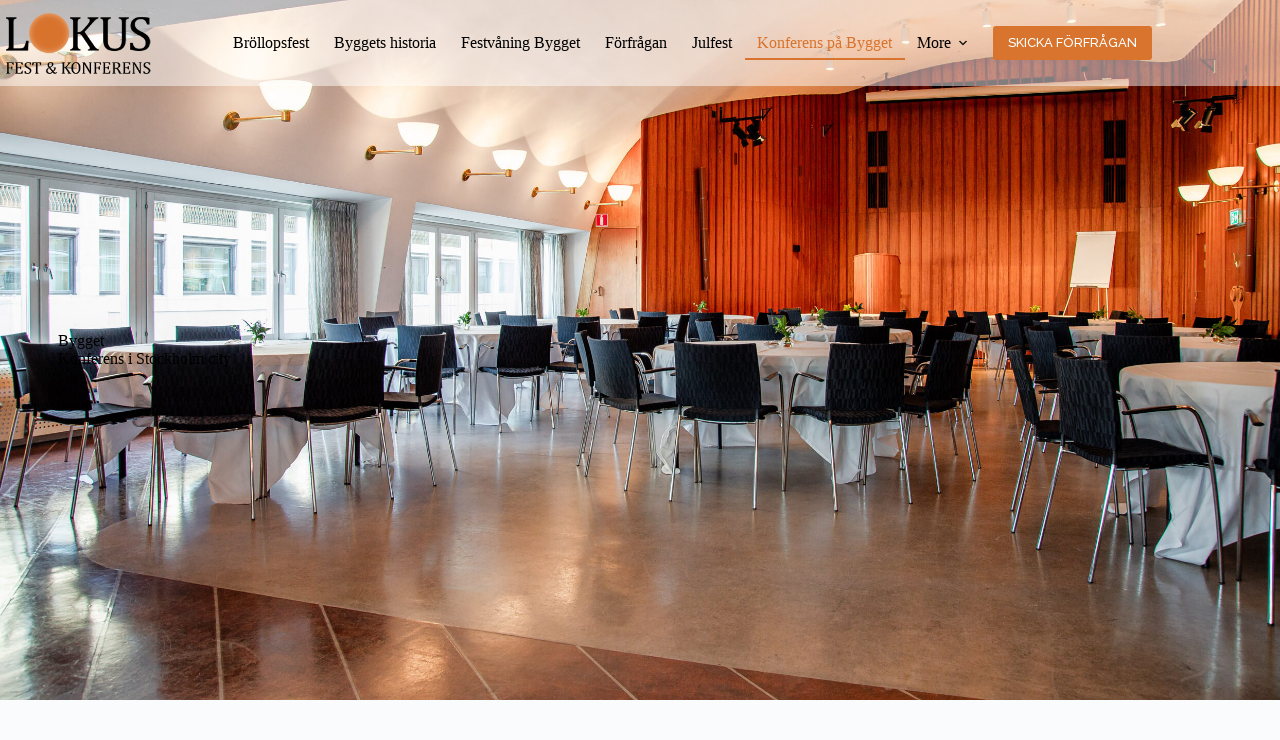

--- FILE ---
content_type: text/html; charset=UTF-8
request_url: https://www.lokusfestkonferens.se/konferens-bygget/
body_size: 21503
content:
<!doctype html>
<html lang="sv-SE">
<head>
	
	<meta charset="UTF-8">
	<meta name="viewport" content="width=device-width, initial-scale=1, maximum-scale=5, viewport-fit=cover">
	<link rel="profile" href="https://gmpg.org/xfn/11">

	<title>Konferens på Bygget &#8211; Lokus Fest &amp; Konferens</title>
<meta name='robots' content='max-image-preview:large' />
	<style>img:is([sizes="auto" i], [sizes^="auto," i]) { contain-intrinsic-size: 3000px 1500px }</style>
	<link rel='dns-prefetch' href='//fonts.googleapis.com' />
<link rel="alternate" type="application/rss+xml" title="Lokus Fest &amp; Konferens &raquo; Webbflöde" href="https://www.lokusfestkonferens.se/feed/" />
<link rel="alternate" type="application/rss+xml" title="Lokus Fest &amp; Konferens &raquo; Kommentarsflöde" href="https://www.lokusfestkonferens.se/comments/feed/" />
<link rel='stylesheet' id='blocksy-dynamic-global-css' href='https://www.lokusfestkonferens.se/wp-content/uploads/blocksy/css/global.css?ver=77630' media='all' />
<link rel='stylesheet' id='ugb-style-css-css' href='https://www.lokusfestkonferens.se/wp-content/plugins/stackable-ultimate-gutenberg-blocks-premium/dist/frontend_blocks.css?ver=3.19.3' media='all' />
<style id='ugb-style-css-inline-css'>
:root {--stk-block-width-default-detected: 1290px;}
#start-resizable-editor-section{display:none}@media only screen and (min-width:1000px){.stk-block-feature>*>.stk-row{flex-wrap:var(--stk-feature-flex-wrap,nowrap)}:where(.has-text-align-left) .stk-block-divider{--stk-dots-margin-left:0;--stk-dots-margin-right:auto}:where(.has-text-align-right) .stk-block-divider{--stk-dots-margin-right:0;--stk-dots-margin-left:auto}:where(.has-text-align-center) .stk-block-divider{--stk-dots-margin-right:auto;--stk-dots-margin-left:auto}.stk-block.stk-block-divider.has-text-align-center{--stk-dots-margin-right:auto;--stk-dots-margin-left:auto}.stk-block.stk-block-divider.has-text-align-right{--stk-dots-margin-right:0;--stk-dots-margin-left:auto}.stk-block.stk-block-divider.has-text-align-left{--stk-dots-margin-left:0;--stk-dots-margin-right:auto}.stk-row{flex-wrap:nowrap}.stk--hide-desktop,.stk--hide-desktop.stk-block{display:none!important}}@media only screen and (min-width:690px){:where(body:not(.wp-admin) .stk-block-column:first-child:nth-last-child(2)){flex:1 1 calc(50% - var(--stk-column-gap, 0px)*1/2)!important}:where(body:not(.wp-admin) .stk-block-column:nth-child(2):last-child){flex:1 1 calc(50% - var(--stk-column-gap, 0px)*1/2)!important}:where(body:not(.wp-admin) .stk-block-column:first-child:nth-last-child(3)){flex:1 1 calc(33.33333% - var(--stk-column-gap, 0px)*2/3)!important}:where(body:not(.wp-admin) .stk-block-column:nth-child(2):nth-last-child(2)){flex:1 1 calc(33.33333% - var(--stk-column-gap, 0px)*2/3)!important}:where(body:not(.wp-admin) .stk-block-column:nth-child(3):last-child){flex:1 1 calc(33.33333% - var(--stk-column-gap, 0px)*2/3)!important}:where(body:not(.wp-admin) .stk-block-column:first-child:nth-last-child(4)){flex:1 1 calc(25% - var(--stk-column-gap, 0px)*3/4)!important}:where(body:not(.wp-admin) .stk-block-column:nth-child(2):nth-last-child(3)){flex:1 1 calc(25% - var(--stk-column-gap, 0px)*3/4)!important}:where(body:not(.wp-admin) .stk-block-column:nth-child(3):nth-last-child(2)){flex:1 1 calc(25% - var(--stk-column-gap, 0px)*3/4)!important}:where(body:not(.wp-admin) .stk-block-column:nth-child(4):last-child){flex:1 1 calc(25% - var(--stk-column-gap, 0px)*3/4)!important}:where(body:not(.wp-admin) .stk-block-column:first-child:nth-last-child(5)){flex:1 1 calc(20% - var(--stk-column-gap, 0px)*4/5)!important}:where(body:not(.wp-admin) .stk-block-column:nth-child(2):nth-last-child(4)){flex:1 1 calc(20% - var(--stk-column-gap, 0px)*4/5)!important}:where(body:not(.wp-admin) .stk-block-column:nth-child(3):nth-last-child(3)){flex:1 1 calc(20% - var(--stk-column-gap, 0px)*4/5)!important}:where(body:not(.wp-admin) .stk-block-column:nth-child(4):nth-last-child(2)){flex:1 1 calc(20% - var(--stk-column-gap, 0px)*4/5)!important}:where(body:not(.wp-admin) .stk-block-column:nth-child(5):last-child){flex:1 1 calc(20% - var(--stk-column-gap, 0px)*4/5)!important}:where(body:not(.wp-admin) .stk-block-column:first-child:nth-last-child(6)){flex:1 1 calc(16.66667% - var(--stk-column-gap, 0px)*5/6)!important}:where(body:not(.wp-admin) .stk-block-column:nth-child(2):nth-last-child(5)){flex:1 1 calc(16.66667% - var(--stk-column-gap, 0px)*5/6)!important}:where(body:not(.wp-admin) .stk-block-column:nth-child(3):nth-last-child(4)){flex:1 1 calc(16.66667% - var(--stk-column-gap, 0px)*5/6)!important}:where(body:not(.wp-admin) .stk-block-column:nth-child(4):nth-last-child(3)){flex:1 1 calc(16.66667% - var(--stk-column-gap, 0px)*5/6)!important}:where(body:not(.wp-admin) .stk-block-column:nth-child(5):nth-last-child(2)){flex:1 1 calc(16.66667% - var(--stk-column-gap, 0px)*5/6)!important}:where(body:not(.wp-admin) .stk-block-column:nth-child(6):last-child){flex:1 1 calc(16.66667% - var(--stk-column-gap, 0px)*5/6)!important}.stk-block-tabs>.stk-inner-blocks.stk-block-tabs--vertical{grid-template-columns:auto 1fr auto}.stk-block-tabs>.stk-inner-blocks.stk-block-tabs--vertical>.stk-block-tab-labels:first-child{grid-column:1/2}.stk-block-tabs>.stk-inner-blocks.stk-block-tabs--vertical>.stk-block-tab-content:last-child{grid-column:2/4}.stk-block-tabs>.stk-inner-blocks.stk-block-tabs--vertical>.stk-block-tab-content:first-child{grid-column:1/3}.stk-block-tabs>.stk-inner-blocks.stk-block-tabs--vertical>.stk-block-tab-labels:last-child{grid-column:3/4}.stk-block .stk-block.aligncenter,.stk-block-carousel:is(.aligncenter,.alignwide,.alignfull)>:where(.stk-block-carousel__content-wrapper)>.stk-content-align:not(.alignwide):not(.alignfull),.stk-block:is(.aligncenter,.alignwide,.alignfull)>.stk-content-align:not(.alignwide):not(.alignfull){margin-left:auto;margin-right:auto;max-width:var(--stk-block-default-width,var(--stk-block-width-default-detected,900px));width:100%}.stk-block .stk-block.alignwide,.stk-block-carousel:is(.aligncenter,.alignwide,.alignfull)>:where(.stk-block-carousel__content-wrapper)>.stk-content-align.alignwide,.stk-block:is(.aligncenter,.alignwide,.alignfull)>.stk-content-align.alignwide{margin-left:auto;margin-right:auto;max-width:var(--stk-block-wide-width,var(--stk-block-width-wide-detected,80vw));width:100%}.stk-row.stk-columns-2>.stk-column{flex:1 1 50%;max-width:50%}.stk-row.stk-columns-3>.stk-column{flex:1 1 33.3333333333%;max-width:33.3333333333%}.stk-row.stk-columns-4>.stk-column{flex:1 1 25%;max-width:25%}.stk-row.stk-columns-5>.stk-column{flex:1 1 20%;max-width:20%}.stk-row.stk-columns-6>.stk-column{flex:1 1 16.6666666667%;max-width:16.6666666667%}.stk-row.stk-columns-7>.stk-column{flex:1 1 14.2857142857%;max-width:14.2857142857%}.stk-row.stk-columns-8>.stk-column{flex:1 1 12.5%;max-width:12.5%}.stk-row.stk-columns-9>.stk-column{flex:1 1 11.1111111111%;max-width:11.1111111111%}.stk-row.stk-columns-10>.stk-column{flex:1 1 10%;max-width:10%}}@media only screen and (min-width:690px) and (max-width:999px){.stk-button-group:is(.stk--collapse-on-tablet)>.block-editor-inner-blocks>.block-editor-block-list__layout>[data-block]{margin-inline-end:var(--stk-alignment-margin-right);margin-inline-start:var(--stk-alignment-margin-left)}:where(.has-text-align-left-tablet) .stk-block-divider{--stk-dots-margin-left:0;--stk-dots-margin-right:auto}:where(.has-text-align-right-tablet) .stk-block-divider{--stk-dots-margin-right:0;--stk-dots-margin-left:auto}:where(.has-text-align-center-tablet) .stk-block-divider{--stk-dots-margin-right:auto;--stk-dots-margin-left:auto}.stk--hide-tablet,.stk--hide-tablet.stk-block{display:none!important}.stk-button-group:is(.stk--collapse-on-tablet) .stk-block:is(.stk-block-button,.stk-block-icon-button){margin-inline-end:var(--stk-alignment-margin-right);margin-inline-start:var(--stk-alignment-margin-left)}}@media only screen and (max-width:999px){.stk-block-button{min-width:-moz-fit-content;min-width:fit-content}.stk-block.stk-block-divider.has-text-align-center-tablet{--stk-dots-margin-right:auto;--stk-dots-margin-left:auto}.stk-block.stk-block-divider.has-text-align-right-tablet{--stk-dots-margin-right:0;--stk-dots-margin-left:auto}.stk-block.stk-block-divider.has-text-align-left-tablet{--stk-dots-margin-left:0;--stk-dots-margin-right:auto}.stk-block-timeline.stk-block-timeline__ios-polyfill{--fixed-bg:linear-gradient(to bottom,var(--line-accent-bg-color,#000) 0,var(--line-accent-bg-color-2,#000) var(--line-accent-bg-location,50%))}.has-text-align-center-tablet{--stk-alignment-padding-left:0;--stk-alignment-justify-content:center;--stk-alignment-text-align:center;--stk-alignment-margin-left:auto;--stk-alignment-margin-right:auto;text-align:var(--stk-alignment-text-align,start)}.has-text-align-left-tablet{--stk-alignment-justify-content:flex-start;--stk-alignment-text-align:start;--stk-alignment-margin-left:0;--stk-alignment-margin-right:auto;text-align:var(--stk-alignment-text-align,start)}.has-text-align-right-tablet{--stk-alignment-justify-content:flex-end;--stk-alignment-text-align:end;--stk-alignment-margin-left:auto;--stk-alignment-margin-right:0;text-align:var(--stk-alignment-text-align,start)}.has-text-align-justify-tablet{--stk-alignment-text-align:justify}.has-text-align-space-between-tablet{--stk-alignment-justify-content:space-between}.has-text-align-space-around-tablet{--stk-alignment-justify-content:space-around}.has-text-align-space-evenly-tablet{--stk-alignment-justify-content:space-evenly}}@media only screen and (max-width:689px){.stk-button-group:is(.stk--collapse-on-mobile)>.block-editor-inner-blocks>.block-editor-block-list__layout>[data-block],.stk-button-group:is(.stk--collapse-on-tablet)>.block-editor-inner-blocks>.block-editor-block-list__layout>[data-block]{margin-inline-end:var(--stk-alignment-margin-right);margin-inline-start:var(--stk-alignment-margin-left)}.stk-block-carousel.stk--hide-mobile-arrows>.stk-block-carousel__content-wrapper>*>.stk-block-carousel__buttons,.stk-block-carousel.stk--hide-mobile-dots>.stk-block-carousel__content-wrapper>.stk-block-carousel__dots{display:none}.stk-block.stk-block-feature:is(.is-style-default,.is-style-horizontal)>.stk-container>.stk-inner-blocks.stk-block-content{flex-direction:column-reverse}:where(.has-text-align-left-mobile) .stk-block-divider{--stk-dots-margin-left:0;--stk-dots-margin-right:auto}:where(.has-text-align-right-mobile) .stk-block-divider{--stk-dots-margin-right:0;--stk-dots-margin-left:auto}:where(.has-text-align-center-mobile) .stk-block-divider{--stk-dots-margin-right:auto;--stk-dots-margin-left:auto}.stk-block.stk-block-divider.has-text-align-center-mobile{--stk-dots-margin-right:auto;--stk-dots-margin-left:auto}.stk-block.stk-block-divider.has-text-align-right-mobile{--stk-dots-margin-right:0;--stk-dots-margin-left:auto}.stk-block.stk-block-divider.has-text-align-left-mobile{--stk-dots-margin-left:0;--stk-dots-margin-right:auto}.stk-block-posts{--stk-columns:1}.stk-block-tab-labels:not(.stk-block-tab-labels--wrap-mobile){overflow-x:auto!important;width:100%}.stk-block-tab-labels:not(.stk-block-tab-labels--wrap-mobile)::-webkit-scrollbar{height:0!important}.stk-block-tab-labels:not(.stk-block-tab-labels--wrap-mobile) .stk-block-tab-labels__wrapper{flex-wrap:nowrap;min-width:-webkit-fill-available;min-width:fill-available;width:max-content}.stk-block-tabs>.stk-inner-blocks{grid-template-columns:1fr}.stk-block-tabs>.stk-inner-blocks>.stk-block-tab-labels:last-child{grid-row:1/2}.stk-block.stk-block-timeline{--content-line:0!important;padding-top:0}.stk-block-timeline>.stk-inner-blocks{align-items:flex-start;grid-template-columns:var(--line-dot-size,16px) 1fr;grid-template-rows:auto 1fr;padding-left:16px}.stk-block-timeline>.stk-inner-blocks:after{inset-inline-start:calc(var(--line-dot-size, 16px)/2 - var(--line-bg-width, 3px)/2 + 16px)}.stk-block-timeline .stk-block-timeline__middle{inset-block-start:8px;inset-inline-start:16px;position:absolute}.stk-block-timeline .stk-block-timeline__content{grid-column:2/3;grid-row:2/3;text-align:start}.stk-block-timeline .stk-block-timeline__date{grid-column:2/3;grid-row:1/2;text-align:start}.stk-block-timeline>.stk-inner-blocks:after{bottom:calc(100% - var(--line-dot-size, 16px)/2 - .5em);top:calc(var(--line-dot-size, 16px)/2 + .5em)}.stk-block-timeline+.stk-block-timeline>.stk-inner-blocks:after{top:-16px}:root{--stk-block-margin-bottom:16px;--stk-column-margin:8px;--stk-container-padding:24px;--stk-container-padding-large:32px 24px;--stk-container-padding-small:8px 24px;--stk-block-background-padding:16px}.stk-block .stk-block:is(.aligncenter,.alignwide),.stk-block:is(.aligncenter,.alignwide,.alignfull)>.stk-content-align.alignwide,.stk-block:is(.aligncenter,.alignwide,.alignfull)>.stk-content-align:not(.alignwide):not(.alignfull){width:100%}.stk-column{flex:1 1 100%;max-width:100%}.stk--hide-mobile,.stk--hide-mobile.stk-block{display:none!important}.stk-button-group:is(.stk--collapse-on-mobile) .stk-block:is(.stk-block-button,.stk-block-icon-button),.stk-button-group:is(.stk--collapse-on-tablet) .stk-block:is(.stk-block-button,.stk-block-icon-button){margin-inline-end:var(--stk-alignment-margin-right);margin-inline-start:var(--stk-alignment-margin-left)}.has-text-align-center-mobile{--stk-alignment-padding-left:0;--stk-alignment-justify-content:center;--stk-alignment-text-align:center;--stk-alignment-margin-left:auto;--stk-alignment-margin-right:auto;text-align:var(--stk-alignment-text-align,start)}.has-text-align-left-mobile{--stk-alignment-justify-content:flex-start;--stk-alignment-text-align:start;--stk-alignment-margin-left:0;--stk-alignment-margin-right:auto;text-align:var(--stk-alignment-text-align,start)}.has-text-align-right-mobile{--stk-alignment-justify-content:flex-end;--stk-alignment-text-align:end;--stk-alignment-margin-left:auto;--stk-alignment-margin-right:0;text-align:var(--stk-alignment-text-align,start)}.has-text-align-justify-mobile{--stk-alignment-text-align:justify}.has-text-align-space-between-mobile{--stk-alignment-justify-content:space-between}.has-text-align-space-around-mobile{--stk-alignment-justify-content:space-around}.has-text-align-space-evenly-mobile{--stk-alignment-justify-content:space-evenly}.entry-content .stk-block.stk-has-top-separator{padding-top:23vw}.entry-content .stk-block.stk-has-bottom-separator{padding-bottom:23vw}.entry-content .stk-block .stk-separator__wrapper{height:23vw}}#end-resizable-editor-section{display:none}
</style>
<style id='ugb-style-css-nodep-inline-css'>
/* Global Color Schemes (background-scheme-default-3) */ .stk--background-scheme--scheme-default-3{--stk-block-background-color:#0f0e17;--stk-heading-color:#fffffe;--stk-text-color:#fffffe;--stk-link-color:#f00069;--stk-accent-color:#f00069;--stk-subtitle-color:#f00069;--stk-button-background-color:#f00069;--stk-button-text-color:#fffffe;--stk-button-outline-color:#fffffe;} /* Global Color Schemes (container-scheme-default-3) */ .stk--container-scheme--scheme-default-3{--stk-container-background-color:#0f0e17;--stk-heading-color:#fffffe;--stk-text-color:#fffffe;--stk-link-color:#f00069;--stk-accent-color:#f00069;--stk-subtitle-color:#f00069;--stk-button-background-color:#f00069;--stk-button-text-color:#fffffe;--stk-button-outline-color:#fffffe;}
/* Global Preset Controls */
:root{--stk--preset--font-size--small:var(--wp--preset--font-size--small);--stk--preset--font-size--medium:var(--wp--preset--font-size--medium);--stk--preset--font-size--large:var(--wp--preset--font-size--large);--stk--preset--font-size--x-large:var(--wp--preset--font-size--x-large);--stk--preset--font-size--xx-large:var(--wp--preset--font-size--xx-large);--stk--preset--spacing--20:var(--wp--preset--spacing--20);--stk--preset--spacing--30:var(--wp--preset--spacing--30);--stk--preset--spacing--40:var(--wp--preset--spacing--40);--stk--preset--spacing--50:var(--wp--preset--spacing--50);--stk--preset--spacing--60:var(--wp--preset--spacing--60);--stk--preset--spacing--70:var(--wp--preset--spacing--70);--stk--preset--spacing--80:var(--wp--preset--spacing--80);}
</style>
<link rel='stylesheet' id='sbi_styles-css' href='https://www.lokusfestkonferens.se/wp-content/plugins/instagram-feed/css/sbi-styles.min.css?ver=6.9.1' media='all' />
<link rel='stylesheet' id='wp-block-library-css' href='https://www.lokusfestkonferens.se/wp-includes/css/dist/block-library/style.min.css?ver=6.8.3' media='all' />
<link rel='stylesheet' id='ugb-style-css-premium-css' href='https://www.lokusfestkonferens.se/wp-content/plugins/stackable-ultimate-gutenberg-blocks-premium/dist/frontend_blocks__premium_only.css?ver=3.19.3' media='all' />
<style id='global-styles-inline-css'>
:root{--wp--preset--aspect-ratio--square: 1;--wp--preset--aspect-ratio--4-3: 4/3;--wp--preset--aspect-ratio--3-4: 3/4;--wp--preset--aspect-ratio--3-2: 3/2;--wp--preset--aspect-ratio--2-3: 2/3;--wp--preset--aspect-ratio--16-9: 16/9;--wp--preset--aspect-ratio--9-16: 9/16;--wp--preset--color--black: #000000;--wp--preset--color--cyan-bluish-gray: #abb8c3;--wp--preset--color--white: #ffffff;--wp--preset--color--pale-pink: #f78da7;--wp--preset--color--vivid-red: #cf2e2e;--wp--preset--color--luminous-vivid-orange: #ff6900;--wp--preset--color--luminous-vivid-amber: #fcb900;--wp--preset--color--light-green-cyan: #7bdcb5;--wp--preset--color--vivid-green-cyan: #00d084;--wp--preset--color--pale-cyan-blue: #8ed1fc;--wp--preset--color--vivid-cyan-blue: #0693e3;--wp--preset--color--vivid-purple: #9b51e0;--wp--preset--color--palette-color-1: var(--theme-palette-color-1, #d8742e);--wp--preset--color--palette-color-2: var(--theme-palette-color-2, #3e5f8d);--wp--preset--color--palette-color-3: var(--theme-palette-color-3, #525252);--wp--preset--color--palette-color-4: var(--theme-palette-color-4, #000000);--wp--preset--color--palette-color-5: var(--theme-palette-color-5, #ee7601);--wp--preset--color--palette-color-6: var(--theme-palette-color-6, #f2f5f7);--wp--preset--color--palette-color-7: var(--theme-palette-color-7, #FAFBFC);--wp--preset--color--palette-color-8: var(--theme-palette-color-8, #ffffff);--wp--preset--gradient--vivid-cyan-blue-to-vivid-purple: linear-gradient(135deg,rgba(6,147,227,1) 0%,rgb(155,81,224) 100%);--wp--preset--gradient--light-green-cyan-to-vivid-green-cyan: linear-gradient(135deg,rgb(122,220,180) 0%,rgb(0,208,130) 100%);--wp--preset--gradient--luminous-vivid-amber-to-luminous-vivid-orange: linear-gradient(135deg,rgba(252,185,0,1) 0%,rgba(255,105,0,1) 100%);--wp--preset--gradient--luminous-vivid-orange-to-vivid-red: linear-gradient(135deg,rgba(255,105,0,1) 0%,rgb(207,46,46) 100%);--wp--preset--gradient--very-light-gray-to-cyan-bluish-gray: linear-gradient(135deg,rgb(238,238,238) 0%,rgb(169,184,195) 100%);--wp--preset--gradient--cool-to-warm-spectrum: linear-gradient(135deg,rgb(74,234,220) 0%,rgb(151,120,209) 20%,rgb(207,42,186) 40%,rgb(238,44,130) 60%,rgb(251,105,98) 80%,rgb(254,248,76) 100%);--wp--preset--gradient--blush-light-purple: linear-gradient(135deg,rgb(255,206,236) 0%,rgb(152,150,240) 100%);--wp--preset--gradient--blush-bordeaux: linear-gradient(135deg,rgb(254,205,165) 0%,rgb(254,45,45) 50%,rgb(107,0,62) 100%);--wp--preset--gradient--luminous-dusk: linear-gradient(135deg,rgb(255,203,112) 0%,rgb(199,81,192) 50%,rgb(65,88,208) 100%);--wp--preset--gradient--pale-ocean: linear-gradient(135deg,rgb(255,245,203) 0%,rgb(182,227,212) 50%,rgb(51,167,181) 100%);--wp--preset--gradient--electric-grass: linear-gradient(135deg,rgb(202,248,128) 0%,rgb(113,206,126) 100%);--wp--preset--gradient--midnight: linear-gradient(135deg,rgb(2,3,129) 0%,rgb(40,116,252) 100%);--wp--preset--gradient--juicy-peach: linear-gradient(to right, #ffecd2 0%, #fcb69f 100%);--wp--preset--gradient--young-passion: linear-gradient(to right, #ff8177 0%, #ff867a 0%, #ff8c7f 21%, #f99185 52%, #cf556c 78%, #b12a5b 100%);--wp--preset--gradient--true-sunset: linear-gradient(to right, #fa709a 0%, #fee140 100%);--wp--preset--gradient--morpheus-den: linear-gradient(to top, #30cfd0 0%, #330867 100%);--wp--preset--gradient--plum-plate: linear-gradient(135deg, #667eea 0%, #764ba2 100%);--wp--preset--gradient--aqua-splash: linear-gradient(15deg, #13547a 0%, #80d0c7 100%);--wp--preset--gradient--love-kiss: linear-gradient(to top, #ff0844 0%, #ffb199 100%);--wp--preset--gradient--new-retrowave: linear-gradient(to top, #3b41c5 0%, #a981bb 49%, #ffc8a9 100%);--wp--preset--gradient--plum-bath: linear-gradient(to top, #cc208e 0%, #6713d2 100%);--wp--preset--gradient--high-flight: linear-gradient(to right, #0acffe 0%, #495aff 100%);--wp--preset--gradient--teen-party: linear-gradient(-225deg, #FF057C 0%, #8D0B93 50%, #321575 100%);--wp--preset--gradient--fabled-sunset: linear-gradient(-225deg, #231557 0%, #44107A 29%, #FF1361 67%, #FFF800 100%);--wp--preset--gradient--arielle-smile: radial-gradient(circle 248px at center, #16d9e3 0%, #30c7ec 47%, #46aef7 100%);--wp--preset--gradient--itmeo-branding: linear-gradient(180deg, #2af598 0%, #009efd 100%);--wp--preset--gradient--deep-blue: linear-gradient(to right, #6a11cb 0%, #2575fc 100%);--wp--preset--gradient--strong-bliss: linear-gradient(to right, #f78ca0 0%, #f9748f 19%, #fd868c 60%, #fe9a8b 100%);--wp--preset--gradient--sweet-period: linear-gradient(to top, #3f51b1 0%, #5a55ae 13%, #7b5fac 25%, #8f6aae 38%, #a86aa4 50%, #cc6b8e 62%, #f18271 75%, #f3a469 87%, #f7c978 100%);--wp--preset--gradient--purple-division: linear-gradient(to top, #7028e4 0%, #e5b2ca 100%);--wp--preset--gradient--cold-evening: linear-gradient(to top, #0c3483 0%, #a2b6df 100%, #6b8cce 100%, #a2b6df 100%);--wp--preset--gradient--mountain-rock: linear-gradient(to right, #868f96 0%, #596164 100%);--wp--preset--gradient--desert-hump: linear-gradient(to top, #c79081 0%, #dfa579 100%);--wp--preset--gradient--ethernal-constance: linear-gradient(to top, #09203f 0%, #537895 100%);--wp--preset--gradient--happy-memories: linear-gradient(-60deg, #ff5858 0%, #f09819 100%);--wp--preset--gradient--grown-early: linear-gradient(to top, #0ba360 0%, #3cba92 100%);--wp--preset--gradient--morning-salad: linear-gradient(-225deg, #B7F8DB 0%, #50A7C2 100%);--wp--preset--gradient--night-call: linear-gradient(-225deg, #AC32E4 0%, #7918F2 48%, #4801FF 100%);--wp--preset--gradient--mind-crawl: linear-gradient(-225deg, #473B7B 0%, #3584A7 51%, #30D2BE 100%);--wp--preset--gradient--angel-care: linear-gradient(-225deg, #FFE29F 0%, #FFA99F 48%, #FF719A 100%);--wp--preset--gradient--juicy-cake: linear-gradient(to top, #e14fad 0%, #f9d423 100%);--wp--preset--gradient--rich-metal: linear-gradient(to right, #d7d2cc 0%, #304352 100%);--wp--preset--gradient--mole-hall: linear-gradient(-20deg, #616161 0%, #9bc5c3 100%);--wp--preset--gradient--cloudy-knoxville: linear-gradient(120deg, #fdfbfb 0%, #ebedee 100%);--wp--preset--gradient--soft-grass: linear-gradient(to top, #c1dfc4 0%, #deecdd 100%);--wp--preset--gradient--saint-petersburg: linear-gradient(135deg, #f5f7fa 0%, #c3cfe2 100%);--wp--preset--gradient--everlasting-sky: linear-gradient(135deg, #fdfcfb 0%, #e2d1c3 100%);--wp--preset--gradient--kind-steel: linear-gradient(-20deg, #e9defa 0%, #fbfcdb 100%);--wp--preset--gradient--over-sun: linear-gradient(60deg, #abecd6 0%, #fbed96 100%);--wp--preset--gradient--premium-white: linear-gradient(to top, #d5d4d0 0%, #d5d4d0 1%, #eeeeec 31%, #efeeec 75%, #e9e9e7 100%);--wp--preset--gradient--clean-mirror: linear-gradient(45deg, #93a5cf 0%, #e4efe9 100%);--wp--preset--gradient--wild-apple: linear-gradient(to top, #d299c2 0%, #fef9d7 100%);--wp--preset--gradient--snow-again: linear-gradient(to top, #e6e9f0 0%, #eef1f5 100%);--wp--preset--gradient--confident-cloud: linear-gradient(to top, #dad4ec 0%, #dad4ec 1%, #f3e7e9 100%);--wp--preset--gradient--glass-water: linear-gradient(to top, #dfe9f3 0%, white 100%);--wp--preset--gradient--perfect-white: linear-gradient(-225deg, #E3FDF5 0%, #FFE6FA 100%);--wp--preset--font-size--small: 13px;--wp--preset--font-size--medium: 20px;--wp--preset--font-size--large: clamp(22px, 1.375rem + ((1vw - 3.2px) * 0.625), 30px);--wp--preset--font-size--x-large: clamp(30px, 1.875rem + ((1vw - 3.2px) * 1.563), 50px);--wp--preset--font-size--xx-large: clamp(45px, 2.813rem + ((1vw - 3.2px) * 2.734), 80px);--wp--preset--spacing--20: 0.44rem;--wp--preset--spacing--30: 0.67rem;--wp--preset--spacing--40: 1rem;--wp--preset--spacing--50: 1.5rem;--wp--preset--spacing--60: 2.25rem;--wp--preset--spacing--70: 3.38rem;--wp--preset--spacing--80: 5.06rem;--wp--preset--shadow--natural: 6px 6px 9px rgba(0, 0, 0, 0.2);--wp--preset--shadow--deep: 12px 12px 50px rgba(0, 0, 0, 0.4);--wp--preset--shadow--sharp: 6px 6px 0px rgba(0, 0, 0, 0.2);--wp--preset--shadow--outlined: 6px 6px 0px -3px rgba(255, 255, 255, 1), 6px 6px rgba(0, 0, 0, 1);--wp--preset--shadow--crisp: 6px 6px 0px rgba(0, 0, 0, 1);}:root { --wp--style--global--content-size: var(--theme-block-max-width);--wp--style--global--wide-size: var(--theme-block-wide-max-width); }:where(body) { margin: 0; }.wp-site-blocks > .alignleft { float: left; margin-right: 2em; }.wp-site-blocks > .alignright { float: right; margin-left: 2em; }.wp-site-blocks > .aligncenter { justify-content: center; margin-left: auto; margin-right: auto; }:where(.wp-site-blocks) > * { margin-block-start: var(--theme-content-spacing); margin-block-end: 0; }:where(.wp-site-blocks) > :first-child { margin-block-start: 0; }:where(.wp-site-blocks) > :last-child { margin-block-end: 0; }:root { --wp--style--block-gap: var(--theme-content-spacing); }:root :where(.is-layout-flow) > :first-child{margin-block-start: 0;}:root :where(.is-layout-flow) > :last-child{margin-block-end: 0;}:root :where(.is-layout-flow) > *{margin-block-start: var(--theme-content-spacing);margin-block-end: 0;}:root :where(.is-layout-constrained) > :first-child{margin-block-start: 0;}:root :where(.is-layout-constrained) > :last-child{margin-block-end: 0;}:root :where(.is-layout-constrained) > *{margin-block-start: var(--theme-content-spacing);margin-block-end: 0;}:root :where(.is-layout-flex){gap: var(--theme-content-spacing);}:root :where(.is-layout-grid){gap: var(--theme-content-spacing);}.is-layout-flow > .alignleft{float: left;margin-inline-start: 0;margin-inline-end: 2em;}.is-layout-flow > .alignright{float: right;margin-inline-start: 2em;margin-inline-end: 0;}.is-layout-flow > .aligncenter{margin-left: auto !important;margin-right: auto !important;}.is-layout-constrained > .alignleft{float: left;margin-inline-start: 0;margin-inline-end: 2em;}.is-layout-constrained > .alignright{float: right;margin-inline-start: 2em;margin-inline-end: 0;}.is-layout-constrained > .aligncenter{margin-left: auto !important;margin-right: auto !important;}.is-layout-constrained > :where(:not(.alignleft):not(.alignright):not(.alignfull)){max-width: var(--wp--style--global--content-size);margin-left: auto !important;margin-right: auto !important;}.is-layout-constrained > .alignwide{max-width: var(--wp--style--global--wide-size);}body .is-layout-flex{display: flex;}.is-layout-flex{flex-wrap: wrap;align-items: center;}.is-layout-flex > :is(*, div){margin: 0;}body .is-layout-grid{display: grid;}.is-layout-grid > :is(*, div){margin: 0;}body{padding-top: 0px;padding-right: 0px;padding-bottom: 0px;padding-left: 0px;}.has-black-color{color: var(--wp--preset--color--black) !important;}.has-cyan-bluish-gray-color{color: var(--wp--preset--color--cyan-bluish-gray) !important;}.has-white-color{color: var(--wp--preset--color--white) !important;}.has-pale-pink-color{color: var(--wp--preset--color--pale-pink) !important;}.has-vivid-red-color{color: var(--wp--preset--color--vivid-red) !important;}.has-luminous-vivid-orange-color{color: var(--wp--preset--color--luminous-vivid-orange) !important;}.has-luminous-vivid-amber-color{color: var(--wp--preset--color--luminous-vivid-amber) !important;}.has-light-green-cyan-color{color: var(--wp--preset--color--light-green-cyan) !important;}.has-vivid-green-cyan-color{color: var(--wp--preset--color--vivid-green-cyan) !important;}.has-pale-cyan-blue-color{color: var(--wp--preset--color--pale-cyan-blue) !important;}.has-vivid-cyan-blue-color{color: var(--wp--preset--color--vivid-cyan-blue) !important;}.has-vivid-purple-color{color: var(--wp--preset--color--vivid-purple) !important;}.has-palette-color-1-color{color: var(--wp--preset--color--palette-color-1) !important;}.has-palette-color-2-color{color: var(--wp--preset--color--palette-color-2) !important;}.has-palette-color-3-color{color: var(--wp--preset--color--palette-color-3) !important;}.has-palette-color-4-color{color: var(--wp--preset--color--palette-color-4) !important;}.has-palette-color-5-color{color: var(--wp--preset--color--palette-color-5) !important;}.has-palette-color-6-color{color: var(--wp--preset--color--palette-color-6) !important;}.has-palette-color-7-color{color: var(--wp--preset--color--palette-color-7) !important;}.has-palette-color-8-color{color: var(--wp--preset--color--palette-color-8) !important;}.has-black-background-color{background-color: var(--wp--preset--color--black) !important;}.has-cyan-bluish-gray-background-color{background-color: var(--wp--preset--color--cyan-bluish-gray) !important;}.has-white-background-color{background-color: var(--wp--preset--color--white) !important;}.has-pale-pink-background-color{background-color: var(--wp--preset--color--pale-pink) !important;}.has-vivid-red-background-color{background-color: var(--wp--preset--color--vivid-red) !important;}.has-luminous-vivid-orange-background-color{background-color: var(--wp--preset--color--luminous-vivid-orange) !important;}.has-luminous-vivid-amber-background-color{background-color: var(--wp--preset--color--luminous-vivid-amber) !important;}.has-light-green-cyan-background-color{background-color: var(--wp--preset--color--light-green-cyan) !important;}.has-vivid-green-cyan-background-color{background-color: var(--wp--preset--color--vivid-green-cyan) !important;}.has-pale-cyan-blue-background-color{background-color: var(--wp--preset--color--pale-cyan-blue) !important;}.has-vivid-cyan-blue-background-color{background-color: var(--wp--preset--color--vivid-cyan-blue) !important;}.has-vivid-purple-background-color{background-color: var(--wp--preset--color--vivid-purple) !important;}.has-palette-color-1-background-color{background-color: var(--wp--preset--color--palette-color-1) !important;}.has-palette-color-2-background-color{background-color: var(--wp--preset--color--palette-color-2) !important;}.has-palette-color-3-background-color{background-color: var(--wp--preset--color--palette-color-3) !important;}.has-palette-color-4-background-color{background-color: var(--wp--preset--color--palette-color-4) !important;}.has-palette-color-5-background-color{background-color: var(--wp--preset--color--palette-color-5) !important;}.has-palette-color-6-background-color{background-color: var(--wp--preset--color--palette-color-6) !important;}.has-palette-color-7-background-color{background-color: var(--wp--preset--color--palette-color-7) !important;}.has-palette-color-8-background-color{background-color: var(--wp--preset--color--palette-color-8) !important;}.has-black-border-color{border-color: var(--wp--preset--color--black) !important;}.has-cyan-bluish-gray-border-color{border-color: var(--wp--preset--color--cyan-bluish-gray) !important;}.has-white-border-color{border-color: var(--wp--preset--color--white) !important;}.has-pale-pink-border-color{border-color: var(--wp--preset--color--pale-pink) !important;}.has-vivid-red-border-color{border-color: var(--wp--preset--color--vivid-red) !important;}.has-luminous-vivid-orange-border-color{border-color: var(--wp--preset--color--luminous-vivid-orange) !important;}.has-luminous-vivid-amber-border-color{border-color: var(--wp--preset--color--luminous-vivid-amber) !important;}.has-light-green-cyan-border-color{border-color: var(--wp--preset--color--light-green-cyan) !important;}.has-vivid-green-cyan-border-color{border-color: var(--wp--preset--color--vivid-green-cyan) !important;}.has-pale-cyan-blue-border-color{border-color: var(--wp--preset--color--pale-cyan-blue) !important;}.has-vivid-cyan-blue-border-color{border-color: var(--wp--preset--color--vivid-cyan-blue) !important;}.has-vivid-purple-border-color{border-color: var(--wp--preset--color--vivid-purple) !important;}.has-palette-color-1-border-color{border-color: var(--wp--preset--color--palette-color-1) !important;}.has-palette-color-2-border-color{border-color: var(--wp--preset--color--palette-color-2) !important;}.has-palette-color-3-border-color{border-color: var(--wp--preset--color--palette-color-3) !important;}.has-palette-color-4-border-color{border-color: var(--wp--preset--color--palette-color-4) !important;}.has-palette-color-5-border-color{border-color: var(--wp--preset--color--palette-color-5) !important;}.has-palette-color-6-border-color{border-color: var(--wp--preset--color--palette-color-6) !important;}.has-palette-color-7-border-color{border-color: var(--wp--preset--color--palette-color-7) !important;}.has-palette-color-8-border-color{border-color: var(--wp--preset--color--palette-color-8) !important;}.has-vivid-cyan-blue-to-vivid-purple-gradient-background{background: var(--wp--preset--gradient--vivid-cyan-blue-to-vivid-purple) !important;}.has-light-green-cyan-to-vivid-green-cyan-gradient-background{background: var(--wp--preset--gradient--light-green-cyan-to-vivid-green-cyan) !important;}.has-luminous-vivid-amber-to-luminous-vivid-orange-gradient-background{background: var(--wp--preset--gradient--luminous-vivid-amber-to-luminous-vivid-orange) !important;}.has-luminous-vivid-orange-to-vivid-red-gradient-background{background: var(--wp--preset--gradient--luminous-vivid-orange-to-vivid-red) !important;}.has-very-light-gray-to-cyan-bluish-gray-gradient-background{background: var(--wp--preset--gradient--very-light-gray-to-cyan-bluish-gray) !important;}.has-cool-to-warm-spectrum-gradient-background{background: var(--wp--preset--gradient--cool-to-warm-spectrum) !important;}.has-blush-light-purple-gradient-background{background: var(--wp--preset--gradient--blush-light-purple) !important;}.has-blush-bordeaux-gradient-background{background: var(--wp--preset--gradient--blush-bordeaux) !important;}.has-luminous-dusk-gradient-background{background: var(--wp--preset--gradient--luminous-dusk) !important;}.has-pale-ocean-gradient-background{background: var(--wp--preset--gradient--pale-ocean) !important;}.has-electric-grass-gradient-background{background: var(--wp--preset--gradient--electric-grass) !important;}.has-midnight-gradient-background{background: var(--wp--preset--gradient--midnight) !important;}.has-juicy-peach-gradient-background{background: var(--wp--preset--gradient--juicy-peach) !important;}.has-young-passion-gradient-background{background: var(--wp--preset--gradient--young-passion) !important;}.has-true-sunset-gradient-background{background: var(--wp--preset--gradient--true-sunset) !important;}.has-morpheus-den-gradient-background{background: var(--wp--preset--gradient--morpheus-den) !important;}.has-plum-plate-gradient-background{background: var(--wp--preset--gradient--plum-plate) !important;}.has-aqua-splash-gradient-background{background: var(--wp--preset--gradient--aqua-splash) !important;}.has-love-kiss-gradient-background{background: var(--wp--preset--gradient--love-kiss) !important;}.has-new-retrowave-gradient-background{background: var(--wp--preset--gradient--new-retrowave) !important;}.has-plum-bath-gradient-background{background: var(--wp--preset--gradient--plum-bath) !important;}.has-high-flight-gradient-background{background: var(--wp--preset--gradient--high-flight) !important;}.has-teen-party-gradient-background{background: var(--wp--preset--gradient--teen-party) !important;}.has-fabled-sunset-gradient-background{background: var(--wp--preset--gradient--fabled-sunset) !important;}.has-arielle-smile-gradient-background{background: var(--wp--preset--gradient--arielle-smile) !important;}.has-itmeo-branding-gradient-background{background: var(--wp--preset--gradient--itmeo-branding) !important;}.has-deep-blue-gradient-background{background: var(--wp--preset--gradient--deep-blue) !important;}.has-strong-bliss-gradient-background{background: var(--wp--preset--gradient--strong-bliss) !important;}.has-sweet-period-gradient-background{background: var(--wp--preset--gradient--sweet-period) !important;}.has-purple-division-gradient-background{background: var(--wp--preset--gradient--purple-division) !important;}.has-cold-evening-gradient-background{background: var(--wp--preset--gradient--cold-evening) !important;}.has-mountain-rock-gradient-background{background: var(--wp--preset--gradient--mountain-rock) !important;}.has-desert-hump-gradient-background{background: var(--wp--preset--gradient--desert-hump) !important;}.has-ethernal-constance-gradient-background{background: var(--wp--preset--gradient--ethernal-constance) !important;}.has-happy-memories-gradient-background{background: var(--wp--preset--gradient--happy-memories) !important;}.has-grown-early-gradient-background{background: var(--wp--preset--gradient--grown-early) !important;}.has-morning-salad-gradient-background{background: var(--wp--preset--gradient--morning-salad) !important;}.has-night-call-gradient-background{background: var(--wp--preset--gradient--night-call) !important;}.has-mind-crawl-gradient-background{background: var(--wp--preset--gradient--mind-crawl) !important;}.has-angel-care-gradient-background{background: var(--wp--preset--gradient--angel-care) !important;}.has-juicy-cake-gradient-background{background: var(--wp--preset--gradient--juicy-cake) !important;}.has-rich-metal-gradient-background{background: var(--wp--preset--gradient--rich-metal) !important;}.has-mole-hall-gradient-background{background: var(--wp--preset--gradient--mole-hall) !important;}.has-cloudy-knoxville-gradient-background{background: var(--wp--preset--gradient--cloudy-knoxville) !important;}.has-soft-grass-gradient-background{background: var(--wp--preset--gradient--soft-grass) !important;}.has-saint-petersburg-gradient-background{background: var(--wp--preset--gradient--saint-petersburg) !important;}.has-everlasting-sky-gradient-background{background: var(--wp--preset--gradient--everlasting-sky) !important;}.has-kind-steel-gradient-background{background: var(--wp--preset--gradient--kind-steel) !important;}.has-over-sun-gradient-background{background: var(--wp--preset--gradient--over-sun) !important;}.has-premium-white-gradient-background{background: var(--wp--preset--gradient--premium-white) !important;}.has-clean-mirror-gradient-background{background: var(--wp--preset--gradient--clean-mirror) !important;}.has-wild-apple-gradient-background{background: var(--wp--preset--gradient--wild-apple) !important;}.has-snow-again-gradient-background{background: var(--wp--preset--gradient--snow-again) !important;}.has-confident-cloud-gradient-background{background: var(--wp--preset--gradient--confident-cloud) !important;}.has-glass-water-gradient-background{background: var(--wp--preset--gradient--glass-water) !important;}.has-perfect-white-gradient-background{background: var(--wp--preset--gradient--perfect-white) !important;}.has-small-font-size{font-size: var(--wp--preset--font-size--small) !important;}.has-medium-font-size{font-size: var(--wp--preset--font-size--medium) !important;}.has-large-font-size{font-size: var(--wp--preset--font-size--large) !important;}.has-x-large-font-size{font-size: var(--wp--preset--font-size--x-large) !important;}.has-xx-large-font-size{font-size: var(--wp--preset--font-size--xx-large) !important;}
:root :where(.wp-block-pullquote){font-size: clamp(0.984em, 0.984rem + ((1vw - 0.2em) * 0.645), 1.5em);line-height: 1.6;}
</style>
<link rel='stylesheet' id='parent-style-css' href='https://www.lokusfestkonferens.se/wp-content/themes/blocksy/style.css?ver=6.8.3' media='all' />
<link rel='stylesheet' id='blocksy-fonts-font-source-google-css' href='https://fonts.googleapis.com/css2?family=Raleway:wght@400;500;600;700&#038;family=Playfair%20Display:wght@700&#038;display=swap' media='all' />
<link rel='stylesheet' id='ct-main-styles-css' href='https://www.lokusfestkonferens.se/wp-content/themes/blocksy/static/bundle/main.min.css?ver=2.1.18' media='all' />
<link rel='stylesheet' id='ct-stackable-styles-css' href='https://www.lokusfestkonferens.se/wp-content/themes/blocksy/static/bundle/stackable.min.css?ver=2.1.18' media='all' />
<link rel='stylesheet' id='ct-wpforms-styles-css' href='https://www.lokusfestkonferens.se/wp-content/themes/blocksy/static/bundle/wpforms.min.css?ver=2.1.18' media='all' />
<link rel="https://api.w.org/" href="https://www.lokusfestkonferens.se/wp-json/" /><link rel="alternate" title="JSON" type="application/json" href="https://www.lokusfestkonferens.se/wp-json/wp/v2/pages/2255" /><link rel="EditURI" type="application/rsd+xml" title="RSD" href="https://www.lokusfestkonferens.se/xmlrpc.php?rsd" />
<meta name="generator" content="WordPress 6.8.3" />
<link rel="canonical" href="https://www.lokusfestkonferens.se/konferens-bygget/" />
<link rel='shortlink' href='https://www.lokusfestkonferens.se/?p=2255' />
<link rel="alternate" title="oEmbed (JSON)" type="application/json+oembed" href="https://www.lokusfestkonferens.se/wp-json/oembed/1.0/embed?url=https%3A%2F%2Fwww.lokusfestkonferens.se%2Fkonferens-bygget%2F" />
<link rel="alternate" title="oEmbed (XML)" type="text/xml+oembed" href="https://www.lokusfestkonferens.se/wp-json/oembed/1.0/embed?url=https%3A%2F%2Fwww.lokusfestkonferens.se%2Fkonferens-bygget%2F&#038;format=xml" />
<!-- Analytics by WP Statistics - https://wp-statistics.com -->
<noscript><link rel='stylesheet' href='https://www.lokusfestkonferens.se/wp-content/themes/blocksy/static/bundle/no-scripts.min.css' type='text/css'></noscript>
<style id="ct-main-styles-inline-css">[data-header*="type-1"] {--has-transparent-header:1;}</style>

<style class="stk-block-styles">.stk-de2b974{background-image:url(https://www.lokusfestkonferens.se/wp-content/uploads/2023/12/Markeliussalen_Bygget_Fest_och_Konferens-e1702984298100.jpg) !important;background-position:top center !important;min-height:700px !important;align-items:center !important;margin-bottom:60px !important;display:flex !important}.stk-e3ccae4-container,.stk-9e65947-container,.stk-e3a5aa3-container,.stk-6535160-container,.stk-054a9f6-container,.stk-02a3d9a-container,.stk-5f0dc9c-container{max-width:1260px !important;margin-right:auto !important;margin-left:auto !important}.stk-63dec18-container{margin-top:10px !important;margin-right:10px !important;margin-bottom:10px !important;margin-left:10px !important}.stk-63dec18{background-color:color-mix(in srgb,var(--theme-palette-color-2,#3e5f8d) 80%,transparent) !important;min-height:315px !important;align-items:center !important;max-width:542px !important;display:flex !important}.stk-63dec18:before{background-color:color-mix(in srgb,var(--theme-palette-color-2,#3e5f8d) 80%,transparent) !important}.stk-2a77d80,.stk-ffea0cb{margin-bottom:0px !important}:is(.stk-2a77d80, .stk-b287b79, .stk-084867d) .stk-block-heading__text,:is(.stk-70507d4, .stk-ce445a2, .stk-c5bec2b) .stk-block-text__text,.stk-d4cab99 .stk-button__inner-text{color:var(--theme-palette-color-8,#ffffff) !important}.stk-dde8c44,.stk-693358d,.stk-2bbacd4,.stk-5a06749,.stk-2b0a903{margin-bottom:60px !important}.stk-962171a-container{max-width:900px !important}.stk-bc7efcd,.stk-cf46313,.stk-4fff46d,.stk-3ba339c,.stk-cc96925{margin-bottom:10px !important}.stk-7f682c9{--dot-gap:10px !important}:is(.stk-5e56a71, .stk-fb94b70, .stk-6c5e9f5, .stk-7263f45, .stk-d54ce96, .stk-eec940c, .stk-4d091bf, .stk-d5951ae, .stk-4e1cb83) .stk-img-wrapper,.stk-b75aff1 .stk-block-map__canvas,.stk-b75aff1 iframe{height:500px !important}.stk-6d7a0c5-column,.stk-478dafd-column,.stk-e81f89e-column,.stk-381fbf3-column{--stk-column-gap:50px !important}.stk-3c9659d-container,.stk-460bb0e-container,.stk-a7ac900-container,.stk-2853099-container,.stk-160c97d-container,.stk-0ceb6d9-container,.stk-6873ecf-container,.stk-2d8cf6f-container{margin-top:0px !important;margin-right:0px !important;margin-bottom:0px !important;margin-left:0px !important}.stk-3c9659d-inner-blocks{justify-content:space-between !important}:is(.stk-c60200b, .stk-0f7609b, .stk-6e8cd2a, .stk-668291f) .stk-img-wrapper{height:450px !important}:is(.stk-c60200b, .stk-0f7609b, .stk-6e8cd2a, .stk-668291f) .stk-img-wrapper img{border-radius:5px !important}:is(.stk-d82a396, .stk-d8252ee, .stk-3ef4ae5, .stk-435fb86, .stk-261d597, .stk-75c214e, .stk-9eb72fe, .stk-d40672f) .stk-button__inner-text{color:var(--theme-palette-color-4,#000000) !important}:is(.stk-4ac5b4a, .stk-483e67c, .stk-f586b81, .stk-03b8b6c) .stk-button{padding-top:5px !important;padding-right:20px !important;padding-bottom:5px !important;padding-left:20px !important;border-top-left-radius:50px !important;border-top-right-radius:50px !important;border-bottom-right-radius:50px !important;border-bottom-left-radius:50px !important}.stk-4e394b0{margin-top:24px !important}.stk-a067c91{background-color:var(--theme-palette-color-2,#3e5f8d) !important;padding-top:60px !important;padding-bottom:60px !important;margin-bottom:60px !important}.stk-a067c91:before{background-color:var(--theme-palette-color-2,#3e5f8d) !important}.stk-67c412e{align-self:center !important}.stk-d4cab99 .stk-button{background:transparent !important}.stk-d4cab99 .stk-button:before{border-style:solid !important;border-color:var(--theme-palette-color-8,#ffffff) !important}.stk-02a3d9a{padding-top:20px !important;padding-bottom:20px !important}:is(.stk-f099df6, .stk-9ead6b3) .stk-img-wrapper{width:150px !important;height:150px !important}.stk-9a13b5e,.stk-cceecd6,.stk-d75b795,.stk-4207614{margin-bottom:12px !important}:is(.stk-3af00b3, .stk-243d52b) .stk-button{padding-top:3px !important;padding-right:15px !important;padding-bottom:3px !important;padding-left:15px !important;border-top-left-radius:50px !important;border-top-right-radius:50px !important;border-bottom-right-radius:50px !important;border-bottom-left-radius:50px !important}:is(.stk-3af00b3, .stk-243d52b) .stk-button__inner-text{font-size:14px !important}:is(.stk-d82a396, .stk-d8252ee, .stk-3ef4ae5, .stk-435fb86, .stk-261d597, .stk-75c214e, .stk-9eb72fe, .stk-d40672f) .stk-button:hover .stk-button__inner-text{color:var(--theme-palette-color-1,#d8742e) !important}:is(.stk-4ac5b4a, .stk-483e67c, .stk-f586b81, .stk-03b8b6c, .stk-3af00b3, .stk-243d52b) .stk-button:hover:after{background:#b94d00 !important;opacity:1 !important}.stk-d4cab99 .stk-button:hover:after{background:var(--theme-palette-color-8,#ffffff) !important;opacity:1 !important}:where(.stk-hover-parent:hover,.stk-hover-parent.stk--is-hovered) .stk-d4cab99 .stk-button:after{background:transparent !important;opacity:1 !important}.stk-d4cab99 .stk-button:hover .stk-button__inner-text{color:var(--theme-palette-color-2,#3e5f8d) !important}@media screen and (min-width:690px){.stk-63dec18{flex:1 1 calc(43% - var(--stk-column-gap,0px) * 1 / 2 ) !important}.stk-a2be771{flex:1 1 calc(57% - var(--stk-column-gap,0px) * 1 / 2 ) !important}.stk-4775a97{flex:1 1 calc(73.7% - var(--stk-column-gap,0px) * 1 / 2 ) !important}.stk-67c412e{flex:1 1 calc(26.3% - var(--stk-column-gap,0px) * 1 / 2 ) !important}.stk-160c97d,.stk-6873ecf{flex:1 1 33.3% !important}.stk-0ceb6d9,.stk-2d8cf6f{flex:1 1 66.7% !important}}@media screen and (min-width:690px) and (max-width:999px){.stk-63dec18{flex:0 1 calc(60% - var(--stk-column-gap,0px) * 0 / 1 ) !important}.stk-a2be771{flex:0 1 calc(57% - var(--stk-column-gap,0px) * 0 / 1 ) !important}.stk-4775a97{flex:0 1 calc(67% - var(--stk-column-gap,0px) * 1 / 2 ) !important}.stk-67c412e{flex:0 1 calc(32% - var(--stk-column-gap,0px) * 1 / 2 ) !important}.stk-160c97d,.stk-0ceb6d9,.stk-6873ecf,.stk-2d8cf6f{flex:0 1 calc(100% - var(--stk-column-gap,0px) * 0 / 1 ) !important}}@media screen and (max-width:999px){:is(.stk-c60200b, .stk-0f7609b, .stk-6e8cd2a, .stk-668291f) .stk-img-wrapper{height:350px !important}.stk-4e394b0{margin-top:52px !important}.stk-2b0a903{margin-bottom:2px !important}:is(.stk-3af00b3, .stk-243d52b) .stk-button__inner-text{font-size:14px !important}.stk-943b1b7{margin-top:25px !important}}@media screen and (max-width:689px){.stk-de2b974{min-height:500px !important;margin-bottom:25px !important}.stk-dde8c44,.stk-a067c91,.stk-2b0a903{margin-bottom:25px !important}.stk-bc7efcd,.stk-8e9480c,.stk-ad3efba,.stk-6e70e95,.stk-9dfd2a7,.stk-3fa50ba,.stk-4e3dc5b,.stk-60807ea,.stk-1b9bb70,.stk-8cce569{padding-right:25px !important;padding-left:25px !important}.stk-5e56a71 .stk-img-wrapper{height:350px !important}:is(.stk-fb94b70, .stk-6c5e9f5, .stk-7263f45, .stk-d54ce96, .stk-eec940c, .stk-4d091bf, .stk-d5951ae, .stk-4e1cb83) .stk-img-wrapper,.stk-b75aff1 .stk-block-map__canvas,.stk-b75aff1 iframe{height:250px !important}.stk-2bbacd4,.stk-69c7ba1{margin-bottom:20px !important}:is(.stk-c60200b, .stk-0f7609b, .stk-6e8cd2a, .stk-668291f) .stk-img-wrapper{height:300px !important}.stk-cf46313,.stk-4fff46d,.stk-3ba339c,.stk-cc96925{padding-left:25px !important}.stk-d82a396,.stk-d8252ee,.stk-3ef4ae5,.stk-435fb86,.stk-261d597,.stk-75c214e,.stk-9eb72fe,.stk-d40672f{padding-bottom:25px !important;padding-left:25px !important}.stk-4e394b0{margin-top:0px !important}.stk-67c412e{margin-top:15px !important}.stk-5a06749{margin-bottom:0px !important}.stk-f099df6,.stk-9a13b5e,.stk-ceedd32,.stk-9ead6b3,.stk-d75b795{padding-left:15px !important}.stk-cceecd6,.stk-4207614{padding-right:15px !important;padding-left:15px !important}.stk-943b1b7{padding-bottom:0px !important;padding-left:15px !important;margin-top:0px !important}}</style><link rel="icon" href="https://www.lokusfestkonferens.se/wp-content/uploads/2020/11/cropped-favicon-150x150.png" sizes="32x32" />
<link rel="icon" href="https://www.lokusfestkonferens.se/wp-content/uploads/2020/11/cropped-favicon-300x300.png" sizes="192x192" />
<link rel="apple-touch-icon" href="https://www.lokusfestkonferens.se/wp-content/uploads/2020/11/cropped-favicon-300x300.png" />
<meta name="msapplication-TileImage" content="https://www.lokusfestkonferens.se/wp-content/uploads/2020/11/cropped-favicon-300x300.png" />
		<style id="wp-custom-css">
			.wpforms-form input[type=submit], 
.wpforms-form button[type=submit] {
	background: #d9752e !important;
	border-radius: 50px !important;
	padding: 1px 35px 1px 35px !important;
} 

.wpforms-form input[type=submit]:hover, 
.wpforms-form input[type=submit]:active, 
.wpforms-form button[type=submit]:hover, 
.wpforms-form button[type=submit]:active, 
.wpforms-form .wpforms-page-button:hover, 
.wpforms-form .wpforms-page-button:active {
    background-color: #B94D00 !important;
	color: #fff;
}


.ct-menu-badge {
  font-size: 14px;
  font-weight: 600;
  line-height: normal;
  word-break: break-word;
  color: var(--theme-text-color);
  border-radius: 3px;
  padding: .55em .99em;
  margin-inline-start: .5em;
  margin-top: var(--margin-top);
  background: var(--background-color);
}		</style>
			</head>


<body class="wp-singular page-template-default page page-id-2255 wp-custom-logo wp-embed-responsive wp-theme-blocksy wp-child-theme-blocksy-child stk--is-blocksy-theme" data-link="type-2" data-prefix="single_page" data-header="type-1:sticky" data-footer="type-1" itemscope="itemscope" itemtype="https://schema.org/WebPage">

<a class="skip-link screen-reader-text" href="#main">Skip to content</a><div class="ct-drawer-canvas" data-location="start"><div id="offcanvas" class="ct-panel ct-header" data-behaviour="right-side" role="dialog" aria-label="Offcanvas modal" inert=""><div class="ct-panel-inner">
		<div class="ct-panel-actions">
			
			<button class="ct-toggle-close" data-type="type-1" aria-label="Close drawer">
				<svg class="ct-icon" width="12" height="12" viewBox="0 0 15 15"><path d="M1 15a1 1 0 01-.71-.29 1 1 0 010-1.41l5.8-5.8-5.8-5.8A1 1 0 011.7.29l5.8 5.8 5.8-5.8a1 1 0 011.41 1.41l-5.8 5.8 5.8 5.8a1 1 0 01-1.41 1.41l-5.8-5.8-5.8 5.8A1 1 0 011 15z"/></svg>
			</button>
		</div>
		<div class="ct-panel-content" data-device="desktop"><div class="ct-panel-content-inner"></div></div><div class="ct-panel-content" data-device="mobile"><div class="ct-panel-content-inner">
<nav
	class="mobile-menu menu-container has-submenu"
	data-id="mobile-menu" data-interaction="click" data-toggle-type="type-1" data-submenu-dots="yes"	aria-label="Meny">

	<ul id="menu-meny" class=""><li id="menu-item-2992" class="menu-item menu-item-type-post_type menu-item-object-page menu-item-home menu-item-2992"><a href="https://www.lokusfestkonferens.se/" class="ct-menu-link">Start</a></li>
<li id="menu-item-2070" class="menu-item menu-item-type-custom menu-item-object-custom current-menu-ancestor current-menu-parent menu-item-has-children menu-item-2070"><span class="ct-sub-menu-parent"><a href="#" class="ct-menu-link">Konferens</a><button class="ct-toggle-dropdown-mobile" aria-label="Expand dropdown menu" aria-haspopup="true" aria-expanded="false"><svg class="ct-icon toggle-icon-1" width="15" height="15" viewBox="0 0 15 15" aria-hidden="true"><path d="M3.9,5.1l3.6,3.6l3.6-3.6l1.4,0.7l-5,5l-5-5L3.9,5.1z"/></svg></button></span>
<ul class="sub-menu">
	<li id="menu-item-2993" class="menu-item menu-item-type-post_type menu-item-object-page current-menu-item page_item page-item-2255 current_page_item menu-item-2993"><a href="https://www.lokusfestkonferens.se/konferens-bygget/" aria-current="page" class="ct-menu-link">Konferens på Bygget</a></li>
	<li id="menu-item-2994" class="menu-item menu-item-type-post_type menu-item-object-page menu-item-2994"><a href="https://www.lokusfestkonferens.se/konferens-folkungagatan-90/" class="ct-menu-link">Konferens på Folkungagatan 90</a></li>
</ul>
</li>
<li id="menu-item-2071" class="menu-item menu-item-type-custom menu-item-object-custom menu-item-has-children menu-item-2071"><span class="ct-sub-menu-parent"><a href="#" class="ct-menu-link">Fest &#038; Event</a><button class="ct-toggle-dropdown-mobile" aria-label="Expand dropdown menu" aria-haspopup="true" aria-expanded="false"><svg class="ct-icon toggle-icon-1" width="15" height="15" viewBox="0 0 15 15" aria-hidden="true"><path d="M3.9,5.1l3.6,3.6l3.6-3.6l1.4,0.7l-5,5l-5-5L3.9,5.1z"/></svg></button></span>
<ul class="sub-menu">
	<li id="menu-item-2996" class="menu-item menu-item-type-post_type menu-item-object-page menu-item-2996"><a href="https://www.lokusfestkonferens.se/festvaning-bygget/" class="ct-menu-link">Festvåning Bygget</a></li>
	<li id="menu-item-2995" class="menu-item menu-item-type-post_type menu-item-object-page menu-item-2995"><a href="https://www.lokusfestkonferens.se/byggets-historia/" class="ct-menu-link">Byggets historia</a></li>
</ul>
</li>
<li id="menu-item-2997" class="menu-item menu-item-type-post_type menu-item-object-page menu-item-2997"><a href="https://www.lokusfestkonferens.se/mat-dryck/" class="ct-menu-link">Mat &#038; Dryck</a></li>
<li id="menu-item-2999" class="menu-item menu-item-type-post_type menu-item-object-page menu-item-2999"><a href="https://www.lokusfestkonferens.se/om-oss/" class="ct-menu-link">Om oss</a></li>
<li id="menu-item-2998" class="menu-item menu-item-type-post_type menu-item-object-page menu-item-2998"><a href="https://www.lokusfestkonferens.se/kontakt/" class="ct-menu-link">Kontakt</a></li>
</ul></nav>

</div></div></div></div></div>
<div id="main-container">
	<header id="header" class="ct-header" data-id="type-1" itemscope="" itemtype="https://schema.org/WPHeader"><div data-device="desktop" data-transparent=""><div class="ct-sticky-container"><div data-sticky="shrink"><div data-row="middle" data-column-set="2" data-transparent-row="yes"><div class="ct-container"><div data-column="start" data-placements="1"><div data-items="primary">
<div	class="site-branding"
	data-id="logo"		itemscope="itemscope" itemtype="https://schema.org/Organization">

			<a href="https://www.lokusfestkonferens.se/" class="site-logo-container" rel="home" itemprop="url" ><img width="250" height="101" src="https://www.lokusfestkonferens.se/wp-content/uploads/2020/11/LOKUS-FEST-KONFERENS-D08-20-250px.png" class="default-logo" alt="LOKUS-FEST-KONFERENS-D08-20-250px" decoding="async" /></a>	
	</div>

</div></div><div data-column="end" data-placements="1"><div data-items="primary">
<nav
	id="header-menu-1"
	class="header-menu-1 menu-container"
	data-id="menu" data-interaction="hover"	data-menu="type-2:default"
	data-dropdown="type-1:padded"		data-responsive="no"	itemscope="" itemtype="https://schema.org/SiteNavigationElement"	>

	<ul class="menu"><li class="page_item page-item-2583"><a href="https://www.lokusfestkonferens.se/brollopsfest/" class="ct-menu-link">Bröllopsfest</a></li><li class="page_item page-item-2360"><a href="https://www.lokusfestkonferens.se/byggets-historia/" class="ct-menu-link">Byggets historia</a></li><li class="page_item page-item-2341"><a href="https://www.lokusfestkonferens.se/festvaning-bygget/" class="ct-menu-link">Festvåning Bygget</a></li><li class="page_item page-item-2501"><a href="https://www.lokusfestkonferens.se/forfragan/" class="ct-menu-link">Förfrågan</a></li><li class="page_item page-item-2570"><a href="https://www.lokusfestkonferens.se/julfest/" class="ct-menu-link">Julfest</a></li><li class="page_item page-item-2255 current_page_item current-menu-item"><a href="https://www.lokusfestkonferens.se/konferens-bygget/" aria-current="page" class="ct-menu-link">Konferens på Bygget</a></li><li class="page_item page-item-2324"><a href="https://www.lokusfestkonferens.se/konferens-folkungagatan-90/" class="ct-menu-link">Konferens på Folkungagatan 90</a></li><li class="page_item page-item-2413"><a href="https://www.lokusfestkonferens.se/kontakt/" class="ct-menu-link">Kontakt</a></li><li class="page_item page-item-2370"><a href="https://www.lokusfestkonferens.se/mat-dryck/" class="ct-menu-link">Mat &#038; Dryck</a></li><li class="page_item page-item-2387"><a href="https://www.lokusfestkonferens.se/om-oss/" class="ct-menu-link">Om oss</a></li><li class="page_item page-item-2156"><a href="https://www.lokusfestkonferens.se/" class="ct-menu-link">Start</a></li><li class="page_item page-item-2427"><a href="https://www.lokusfestkonferens.se/tack-for-att-du-kontaktar-oss/" class="ct-menu-link">Tack för att du kontaktar oss</a></li><li class="page_item page-item-2551"><a href="https://www.lokusfestkonferens.se/tack-for-din-forfragan/" class="ct-menu-link">Tack för din förfrågan</a></li><li class="page_item page-item-3"><a href="https://www.lokusfestkonferens.se/integritetspolicy/" class="ct-menu-link">Integritetspolicy</a></li></ul></nav>


<div
	class="ct-header-cta"
	data-id="button">
	<a
		href="/forfragan/"
		class="ct-button"
		data-size="small" aria-label="SKICKA FÖRFRÅGAN">
		SKICKA FÖRFRÅGAN	</a>
</div>
</div></div></div></div></div></div></div><div data-device="mobile" data-transparent=""><div class="ct-sticky-container"><div data-sticky="shrink"><div data-row="middle" data-column-set="2" data-transparent-row="yes"><div class="ct-container"><div data-column="start" data-placements="1"><div data-items="primary">
<div	class="site-branding"
	data-id="logo"		>

			<a href="https://www.lokusfestkonferens.se/" class="site-logo-container" rel="home" itemprop="url" ><img width="250" height="101" src="https://www.lokusfestkonferens.se/wp-content/uploads/2020/11/LOKUS-FEST-KONFERENS-D08-20-250px.png" class="default-logo" alt="LOKUS-FEST-KONFERENS-D08-20-250px" decoding="async" /></a>	
	</div>

</div></div><div data-column="end" data-placements="1"><div data-items="primary">
<button
	class="ct-header-trigger ct-toggle "
	data-toggle-panel="#offcanvas"
	aria-controls="offcanvas"
	data-design="simple"
	data-label="right"
	aria-label="Menu"
	data-id="trigger">

	<span class="ct-label ct-hidden-sm ct-hidden-md ct-hidden-lg" aria-hidden="true">Menu</span>

	<svg
		class="ct-icon"
		width="18" height="14" viewBox="0 0 18 14"
		data-type="type-1"
		aria-hidden="true">

		<rect y="0.00" width="18" height="1.7" rx="1"/>
		<rect y="6.15" width="18" height="1.7" rx="1"/>
		<rect y="12.3" width="18" height="1.7" rx="1"/>
	</svg>
</button>
</div></div></div></div></div></div></div></header>
	<main id="main" class="site-main hfeed">

		
	<div
		class="ct-container-full"
				data-content="normal"		data-vertical-spacing="bottom">

		
		
	<article
		id="post-2255"
		class="post-2255 page type-page status-publish hentry">

		
		
		
		<div class="entry-content is-layout-constrained">
			
<div class="wp-block-stackable-columns alignfull stk-block-columns stk-block stk-de2b974 stk-block-background stk--has-background-overlay" data-block-id="de2b974"><div class="stk-row stk-inner-blocks stk-block-content stk-content-align stk-de2b974-column alignfull">
<div class="wp-block-stackable-column stk-block-column stk-column stk-block stk-e3ccae4" data-v="4" data-block-id="e3ccae4"><div class="stk-column-wrapper stk-block-column__content stk-container stk-e3ccae4-container stk--no-background stk--no-padding"><div class="stk-block-content stk-inner-blocks stk-e3ccae4-inner-blocks">
<div class="wp-block-stackable-columns stk-block-columns stk-block stk-434b5d2" data-block-id="434b5d2"><div class="stk-row stk-inner-blocks stk-block-content stk-content-align stk-434b5d2-column">
<div class="wp-block-stackable-column stk-block-column stk-column stk-block stk-63dec18 stk-block-background" data-v="4" data-block-id="63dec18"><div class="stk-column-wrapper stk-block-column__content stk-container stk-63dec18-container stk--no-background stk--no-padding"><div class="stk-block-content stk-inner-blocks stk-63dec18-inner-blocks">
<div class="wp-block-stackable-heading stk-block-heading stk-block-heading--v2 stk-block stk-2a77d80" id="bygget" data-block-id="2a77d80"><h1 class="stk-block-heading__text has-text-color">Bygget </h1></div>



<div class="wp-block-stackable-heading stk-block-heading stk-block-heading--v2 stk-block stk-b287b79" id="bygget-konferenser-i-stockholm-city" data-block-id="b287b79"><h1 class="stk-block-heading__text has-text-color">Konferens i Stockholm city</h1></div>
</div></div></div>



<div class="wp-block-stackable-column stk-block-column stk-column stk-block stk-a2be771" data-v="4" data-block-id="a2be771"><div class="stk-column-wrapper stk-block-column__content stk-container stk-a2be771-container stk--no-background stk--no-padding"><div class="stk-block-content stk-inner-blocks stk-a2be771-inner-blocks"></div></div></div>
</div></div>
</div></div></div>
</div></div>



<div class="wp-block-stackable-columns alignfull stk-block-columns stk-block stk-dde8c44" data-block-id="dde8c44"><div class="stk-row stk-inner-blocks stk-block-content stk-content-align stk-dde8c44-column alignfull">
<div class="wp-block-stackable-column stk-block-column stk-column stk-block stk-9e65947" data-v="4" data-block-id="9e65947"><div class="stk-column-wrapper stk-block-column__content stk-container stk-9e65947-container stk--no-background stk--no-padding"><div class="stk-block-content stk-inner-blocks stk-9e65947-inner-blocks">
<div class="wp-block-stackable-columns stk-block-columns stk-block stk-c82d409" data-block-id="c82d409"><div class="stk-row stk-inner-blocks stk-block-content stk-content-align stk-c82d409-column">
<div class="wp-block-stackable-column stk-block-column stk-column stk-block stk-962171a" data-v="4" data-block-id="962171a"><div class="stk-column-wrapper stk-block-column__content stk-container stk-962171a-container stk--no-background stk--no-padding"><div class="stk-block-content stk-inner-blocks stk-962171a-inner-blocks">
<div class="wp-block-stackable-heading stk-block-heading stk-block-heading--v2 stk-block stk-bc7efcd" id="konferenslokal-mitt-i-stockholm-city" data-block-id="bc7efcd"><h2 class="stk-block-heading__text">Konferenslokal mitt i Stockholm City</h2></div>



<div class="wp-block-stackable-text stk-block-text stk-block stk-8e9480c" data-block-id="8e9480c"><p class="stk-block-text__text">Den öppna planlösningen högst upp i hörnfastigheten på Norrlandsgatan 11, centralt i Stockholm,  skapar många möjligheter till olika möten. Bygget Fest och Konferens har en unik arkitektur och klassisk design inredning från Ole Wancher, Bruno Mathsson, Alvar Aalto, Josef Frank och Louis Poulsen för att nämna några. Här finns möjlighet till exklusivitet till hela anläggningen fördelat på 700 kvm i tre etage. Entréplan och Matsalen med de stora fönsterpartierna rymmer upp till 200 personer sittandes vid runda bord. Ytan kan omdisponeras till utställareyta med mingel eller break-out sessions. På övervåningen finner ni vår härliga lounge, Stora Klubben, med bar och sköna sittgrupper. Ytan ligger i direkt anslutning till den stora konferenslokalen Markeliussalen. Det mindre konferensrummet Styrelserummet är perfekt som mindre grupprum eller för styrelsemötet.  </p></div>
</div></div></div>
</div></div>
</div></div></div>
</div></div>



<div class="wp-block-stackable-columns alignfull stk-block-columns stk-block stk-693358d" data-block-id="693358d"><div class="stk-row stk-inner-blocks stk-block-content stk-content-align stk-693358d-column alignfull">
<div class="wp-block-stackable-column stk-block-column stk-column stk-block stk-7477378" data-v="4" data-block-id="7477378"><div class="stk-column-wrapper stk-block-column__content stk-container stk-7477378-container stk--no-background stk--no-padding"><div class="stk-block-content stk-inner-blocks stk-7477378-inner-blocks">
<div class="wp-block-stackable-columns stk-block-columns stk-block stk-04a1fe1" data-block-id="04a1fe1"><div class="stk-row stk-inner-blocks stk-block-content stk-content-align stk-04a1fe1-column">
<div class="wp-block-stackable-column stk-block-column stk-column stk-block stk-a7f79eb" data-v="4" data-block-id="a7f79eb"><div class="stk-column-wrapper stk-block-column__content stk-container stk-a7f79eb-container stk--no-background stk--no-padding"><div class="stk-block-content stk-inner-blocks stk-a7f79eb-inner-blocks">
<div class="wp-block-stackable-carousel alignfull stk-block-carousel stk--is-slide stk--hide-mobile-dots stk--arrows-justify-space-between stk--arrows-align-center stk-block stk-7f682c9" data-slides-to-show="" data-block-id="7f682c9"><div class="stk-block-carousel__content-wrapper"><div class="stk-row stk-inner-blocks stk-block-content stk-block-carousel__slider-wrapper stk-content-align stk-7f682c9-column alignfull"><div class="stk-block-carousel__slider" role="list" data-autoplay="4000" data-label-slide-of="Slide %%d of %%d">
<div class="wp-block-stackable-column stk-block-column stk-column stk-block stk-0d64c91" data-v="4" data-block-id="0d64c91"><div class="stk-column-wrapper stk-block-column__content stk-container stk-0d64c91-container stk--no-background stk--no-padding"><div class="stk-block-content stk-inner-blocks stk-0d64c91-inner-blocks">
<div class="wp-block-stackable-image stk-block-image stk-block stk-5e56a71" data-block-id="5e56a71"><figure><span class="stk-img-wrapper stk-image--shape-stretch"><img fetchpriority="high" decoding="async" class="stk-img wp-image-2831" src="https://www.lokusfestkonferens.se/wp-content/uploads/2024/01/Bygget-35.jpg" width="2500" height="1667" alt="lokus-bygget2" srcset="https://www.lokusfestkonferens.se/wp-content/uploads/2024/01/Bygget-35.jpg 2500w, https://www.lokusfestkonferens.se/wp-content/uploads/2024/01/Bygget-35-300x200.jpg 300w, https://www.lokusfestkonferens.se/wp-content/uploads/2024/01/Bygget-35-1024x683.jpg 1024w, https://www.lokusfestkonferens.se/wp-content/uploads/2024/01/Bygget-35-768x512.jpg 768w, https://www.lokusfestkonferens.se/wp-content/uploads/2024/01/Bygget-35-1536x1024.jpg 1536w, https://www.lokusfestkonferens.se/wp-content/uploads/2024/01/Bygget-35-2048x1366.jpg 2048w" sizes="(max-width: 2500px) 100vw, 2500px" /></span></figure></div>
</div></div></div>



<div class="wp-block-stackable-column stk-block-column stk-column stk-block stk-9365f72" data-v="4" data-block-id="9365f72"><div class="stk-column-wrapper stk-block-column__content stk-container stk-9365f72-container stk--no-background stk--no-padding"><div class="stk-block-content stk-inner-blocks stk-9365f72-inner-blocks">
<div class="wp-block-stackable-image stk-block-image stk-block stk-fb94b70" data-block-id="fb94b70"><figure><span class="stk-img-wrapper stk-image--shape-stretch"><img decoding="async" class="stk-img wp-image-2837" src="https://www.lokusfestkonferens.se/wp-content/uploads/2024/01/Bygget-27-4.jpg" width="2500" height="1667" srcset="https://www.lokusfestkonferens.se/wp-content/uploads/2024/01/Bygget-27-4.jpg 2500w, https://www.lokusfestkonferens.se/wp-content/uploads/2024/01/Bygget-27-4-300x200.jpg 300w, https://www.lokusfestkonferens.se/wp-content/uploads/2024/01/Bygget-27-4-1024x683.jpg 1024w, https://www.lokusfestkonferens.se/wp-content/uploads/2024/01/Bygget-27-4-768x512.jpg 768w, https://www.lokusfestkonferens.se/wp-content/uploads/2024/01/Bygget-27-4-1536x1024.jpg 1536w, https://www.lokusfestkonferens.se/wp-content/uploads/2024/01/Bygget-27-4-2048x1366.jpg 2048w" sizes="(max-width: 2500px) 100vw, 2500px" /></span></figure></div>
</div></div></div>



<div class="wp-block-stackable-column stk-block-column stk-column stk-block stk-a6e70bd" data-v="4" data-block-id="a6e70bd"><div class="stk-column-wrapper stk-block-column__content stk-container stk-a6e70bd-container stk--no-background stk--no-padding"><div class="stk-block-content stk-inner-blocks stk-a6e70bd-inner-blocks">
<div class="wp-block-stackable-image stk-block-image stk-block stk-6c5e9f5" data-block-id="6c5e9f5"><figure><span class="stk-img-wrapper stk-image--shape-stretch"><img decoding="async" class="stk-img wp-image-2817" src="https://www.lokusfestkonferens.se/wp-content/uploads/2024/01/e_FED0319b.jpg" width="2500" height="1669" srcset="https://www.lokusfestkonferens.se/wp-content/uploads/2024/01/e_FED0319b.jpg 2500w, https://www.lokusfestkonferens.se/wp-content/uploads/2024/01/e_FED0319b-300x200.jpg 300w, https://www.lokusfestkonferens.se/wp-content/uploads/2024/01/e_FED0319b-1024x684.jpg 1024w, https://www.lokusfestkonferens.se/wp-content/uploads/2024/01/e_FED0319b-768x513.jpg 768w, https://www.lokusfestkonferens.se/wp-content/uploads/2024/01/e_FED0319b-1536x1025.jpg 1536w, https://www.lokusfestkonferens.se/wp-content/uploads/2024/01/e_FED0319b-2048x1367.jpg 2048w" sizes="(max-width: 2500px) 100vw, 2500px" /></span></figure></div>
</div></div></div>



<div class="wp-block-stackable-column stk-block-column stk-column stk-block stk-8b19823" data-v="4" data-block-id="8b19823"><div class="stk-column-wrapper stk-block-column__content stk-container stk-8b19823-container stk--no-background stk--no-padding"><div class="stk-block-content stk-inner-blocks stk-8b19823-inner-blocks">
<div class="wp-block-stackable-image stk-block-image stk-block stk-7263f45" data-block-id="7263f45"><figure><span class="stk-img-wrapper stk-image--shape-stretch"><img loading="lazy" decoding="async" class="stk-img wp-image-2708" src="https://www.lokusfestkonferens.se/wp-content/uploads/2023/12/Markeliussalen_forelasning_Bygget_Fest_Konferens-e1702984365316.jpg" width="2500" height="1120" srcset="https://www.lokusfestkonferens.se/wp-content/uploads/2023/12/Markeliussalen_forelasning_Bygget_Fest_Konferens-e1702984365316.jpg 2500w, https://www.lokusfestkonferens.se/wp-content/uploads/2023/12/Markeliussalen_forelasning_Bygget_Fest_Konferens-e1702984365316-300x134.jpg 300w, https://www.lokusfestkonferens.se/wp-content/uploads/2023/12/Markeliussalen_forelasning_Bygget_Fest_Konferens-e1702984365316-1024x459.jpg 1024w, https://www.lokusfestkonferens.se/wp-content/uploads/2023/12/Markeliussalen_forelasning_Bygget_Fest_Konferens-e1702984365316-768x344.jpg 768w, https://www.lokusfestkonferens.se/wp-content/uploads/2023/12/Markeliussalen_forelasning_Bygget_Fest_Konferens-e1702984365316-1536x688.jpg 1536w, https://www.lokusfestkonferens.se/wp-content/uploads/2023/12/Markeliussalen_forelasning_Bygget_Fest_Konferens-e1702984365316-2048x918.jpg 2048w" sizes="auto, (max-width: 2500px) 100vw, 2500px" /></span></figure></div>
</div></div></div>



<div class="wp-block-stackable-column stk-block-column stk-column stk-block stk-a61f73b" data-v="4" data-block-id="a61f73b"><div class="stk-column-wrapper stk-block-column__content stk-container stk-a61f73b-container stk--no-background stk--no-padding"><div class="stk-block-content stk-inner-blocks stk-a61f73b-inner-blocks">
<div class="wp-block-stackable-image stk-block-image stk-block stk-d54ce96" data-block-id="d54ce96"><figure><span class="stk-img-wrapper stk-image--shape-stretch"><img loading="lazy" decoding="async" class="stk-img wp-image-2715" src="https://www.lokusfestkonferens.se/wp-content/uploads/2023/12/Styrelsesittning_Bygget_Fest_Konferens.jpg" width="2500" height="1667" srcset="https://www.lokusfestkonferens.se/wp-content/uploads/2023/12/Styrelsesittning_Bygget_Fest_Konferens.jpg 2500w, https://www.lokusfestkonferens.se/wp-content/uploads/2023/12/Styrelsesittning_Bygget_Fest_Konferens-300x200.jpg 300w, https://www.lokusfestkonferens.se/wp-content/uploads/2023/12/Styrelsesittning_Bygget_Fest_Konferens-1024x683.jpg 1024w, https://www.lokusfestkonferens.se/wp-content/uploads/2023/12/Styrelsesittning_Bygget_Fest_Konferens-768x512.jpg 768w, https://www.lokusfestkonferens.se/wp-content/uploads/2023/12/Styrelsesittning_Bygget_Fest_Konferens-1536x1024.jpg 1536w, https://www.lokusfestkonferens.se/wp-content/uploads/2023/12/Styrelsesittning_Bygget_Fest_Konferens-2048x1366.jpg 2048w" sizes="auto, (max-width: 2500px) 100vw, 2500px" /></span></figure></div>
</div></div></div>



<div class="wp-block-stackable-column stk-block-column stk-column stk-block stk-1e418ba" data-v="4" data-block-id="1e418ba"><div class="stk-column-wrapper stk-block-column__content stk-container stk-1e418ba-container stk--no-background stk--no-padding"><div class="stk-block-content stk-inner-blocks stk-1e418ba-inner-blocks">
<div class="wp-block-stackable-image stk-block-image stk-block stk-eec940c" data-block-id="eec940c"><figure><span class="stk-img-wrapper stk-image--shape-stretch"><img loading="lazy" decoding="async" class="stk-img wp-image-2723" src="https://www.lokusfestkonferens.se/wp-content/uploads/2023/12/Entre_Bygget_Fest_Konferens.jpg" width="2500" height="1667" alt="bildkarusell-bygget-konf" srcset="https://www.lokusfestkonferens.se/wp-content/uploads/2023/12/Entre_Bygget_Fest_Konferens.jpg 2500w, https://www.lokusfestkonferens.se/wp-content/uploads/2023/12/Entre_Bygget_Fest_Konferens-300x200.jpg 300w, https://www.lokusfestkonferens.se/wp-content/uploads/2023/12/Entre_Bygget_Fest_Konferens-1024x683.jpg 1024w, https://www.lokusfestkonferens.se/wp-content/uploads/2023/12/Entre_Bygget_Fest_Konferens-768x512.jpg 768w, https://www.lokusfestkonferens.se/wp-content/uploads/2023/12/Entre_Bygget_Fest_Konferens-1536x1024.jpg 1536w, https://www.lokusfestkonferens.se/wp-content/uploads/2023/12/Entre_Bygget_Fest_Konferens-2048x1366.jpg 2048w" sizes="auto, (max-width: 2500px) 100vw, 2500px" /></span></figure></div>
</div></div></div>



<div class="wp-block-stackable-column stk-block-column stk-column stk-block stk-01905fa" data-v="4" data-block-id="01905fa"><div class="stk-column-wrapper stk-block-column__content stk-container stk-01905fa-container stk--no-background stk--no-padding"><div class="stk-block-content stk-inner-blocks stk-01905fa-inner-blocks">
<div class="wp-block-stackable-image stk-block-image stk-block stk-4d091bf" data-block-id="4d091bf"><figure><span class="stk-img-wrapper stk-image--shape-stretch"><img loading="lazy" decoding="async" class="stk-img wp-image-2821" src="https://www.lokusfestkonferens.se/wp-content/uploads/2024/01/Lunch-13.jpg" width="2500" height="1667" alt="bygget-undersida-konferens" srcset="https://www.lokusfestkonferens.se/wp-content/uploads/2024/01/Lunch-13.jpg 2500w, https://www.lokusfestkonferens.se/wp-content/uploads/2024/01/Lunch-13-300x200.jpg 300w, https://www.lokusfestkonferens.se/wp-content/uploads/2024/01/Lunch-13-1024x683.jpg 1024w, https://www.lokusfestkonferens.se/wp-content/uploads/2024/01/Lunch-13-768x512.jpg 768w, https://www.lokusfestkonferens.se/wp-content/uploads/2024/01/Lunch-13-1536x1024.jpg 1536w, https://www.lokusfestkonferens.se/wp-content/uploads/2024/01/Lunch-13-2048x1366.jpg 2048w" sizes="auto, (max-width: 2500px) 100vw, 2500px" /></span></figure></div>
</div></div></div>



<div class="wp-block-stackable-column stk-block-column stk-column stk-block stk-01d2a77" data-v="4" data-block-id="01d2a77"><div class="stk-column-wrapper stk-block-column__content stk-container stk-01d2a77-container stk--no-background stk--no-padding"><div class="stk-block-content stk-inner-blocks stk-01d2a77-inner-blocks">
<div class="wp-block-stackable-image stk-block-image stk-block stk-d5951ae" data-block-id="d5951ae"><figure><span class="stk-img-wrapper stk-image--shape-stretch"><img loading="lazy" decoding="async" class="stk-img wp-image-2823" src="https://www.lokusfestkonferens.se/wp-content/uploads/2024/01/Utstallaryta_Bygget_Fest_Konferens.jpg" width="2500" height="1437" srcset="https://www.lokusfestkonferens.se/wp-content/uploads/2024/01/Utstallaryta_Bygget_Fest_Konferens.jpg 2500w, https://www.lokusfestkonferens.se/wp-content/uploads/2024/01/Utstallaryta_Bygget_Fest_Konferens-300x172.jpg 300w, https://www.lokusfestkonferens.se/wp-content/uploads/2024/01/Utstallaryta_Bygget_Fest_Konferens-1024x589.jpg 1024w, https://www.lokusfestkonferens.se/wp-content/uploads/2024/01/Utstallaryta_Bygget_Fest_Konferens-768x441.jpg 768w, https://www.lokusfestkonferens.se/wp-content/uploads/2024/01/Utstallaryta_Bygget_Fest_Konferens-1536x883.jpg 1536w, https://www.lokusfestkonferens.se/wp-content/uploads/2024/01/Utstallaryta_Bygget_Fest_Konferens-2048x1177.jpg 2048w" sizes="auto, (max-width: 2500px) 100vw, 2500px" /></span></figure></div>
</div></div></div>



<div class="wp-block-stackable-column stk-block-column stk-column stk-block stk-579cc1e" data-v="4" data-block-id="579cc1e"><div class="stk-column-wrapper stk-block-column__content stk-container stk-579cc1e-container stk--no-background stk--no-padding"><div class="stk-block-content stk-inner-blocks stk-579cc1e-inner-blocks">
<div class="wp-block-stackable-image stk-block-image stk-block stk-4e1cb83" data-block-id="4e1cb83"><figure><span class="stk-img-wrapper stk-image--shape-stretch"><img loading="lazy" decoding="async" class="stk-img wp-image-2822" src="https://www.lokusfestkonferens.se/wp-content/uploads/2024/01/Markeliussalen1.jpg" width="2500" height="1666" alt="bildkarusell-bygget-fest-1" srcset="https://www.lokusfestkonferens.se/wp-content/uploads/2024/01/Markeliussalen1.jpg 2500w, https://www.lokusfestkonferens.se/wp-content/uploads/2024/01/Markeliussalen1-300x200.jpg 300w, https://www.lokusfestkonferens.se/wp-content/uploads/2024/01/Markeliussalen1-1024x682.jpg 1024w, https://www.lokusfestkonferens.se/wp-content/uploads/2024/01/Markeliussalen1-768x512.jpg 768w, https://www.lokusfestkonferens.se/wp-content/uploads/2024/01/Markeliussalen1-1536x1024.jpg 1536w, https://www.lokusfestkonferens.se/wp-content/uploads/2024/01/Markeliussalen1-2048x1365.jpg 2048w" sizes="auto, (max-width: 2500px) 100vw, 2500px" /></span></figure></div>
</div></div></div>
</div><div class="stk-block-carousel__buttons"><button class="stk-block-carousel__button stk-block-carousel__button__prev" aria-label="Previous slide"><svg aria-hidden="true" focusable="false" data-prefix="fas" data-icon="chevron-left" class="svg-inline--fa fa-chevron-left" xmlns="http://www.w3.org/2000/svg" viewBox="0 0 320 512" width="32" height="32"><path fill="currentColor" d="M34.52 239.03L228.87 44.69c9.37-9.37 24.57-9.37 33.94 0l22.67 22.67c9.36 9.36 9.37 24.52.04 33.9L131.49 256l154.02 154.75c9.34 9.38 9.32 24.54-.04 33.9l-22.67 22.67c-9.37 9.37-24.57 9.37-33.94 0L34.52 272.97c-9.37-9.37-9.37-24.57 0-33.94z"></path></svg></button><button class="stk-block-carousel__button stk-block-carousel__button__next" aria-label="Next slide"><svg aria-hidden="true" focusable="false" data-prefix="fas" data-icon="chevron-right" class="svg-inline--fa fa-chevron-right" xmlns="http://www.w3.org/2000/svg" viewBox="0 0 320 512" width="32" height="32"><path fill="currentColor" d="M285.476 272.971L91.132 467.314c-9.373 9.373-24.569 9.373-33.941 0l-22.667-22.667c-9.357-9.357-9.375-24.522-.04-33.901L188.505 256 34.484 101.255c-9.335-9.379-9.317-24.544.04-33.901l22.667-22.667c9.373-9.373 24.569-9.373 33.941 0L285.475 239.03c9.373 9.372 9.373 24.568.001 33.941z"></path></svg></button></div></div><div class="stk-block-carousel__dots" role="list" data-label="Slide %%d"></div></div></div>
</div></div></div>
</div></div>
</div></div></div>
</div></div>



<div class="wp-block-stackable-columns alignfull stk-block-columns stk-block stk-2bbacd4" data-block-id="2bbacd4"><div class="stk-row stk-inner-blocks stk-block-content stk-content-align stk-2bbacd4-column alignfull">
<div class="wp-block-stackable-column stk-block-column stk-column stk-block stk-e3a5aa3" data-v="4" data-block-id="e3a5aa3"><div class="stk-column-wrapper stk-block-column__content stk-container stk-e3a5aa3-container stk--no-background stk--no-padding"><div class="stk-block-content stk-inner-blocks stk-e3a5aa3-inner-blocks">
<div class="wp-block-stackable-columns stk-block-columns stk-block stk-6d7a0c5" data-block-id="6d7a0c5"><div class="stk-row stk-inner-blocks stk-block-content stk-content-align stk-6d7a0c5-column">
<div class="wp-block-stackable-column stk-block-column stk-column stk-block stk-3c9659d stk-block-column--v2" data-v="4" id="markeliussalen" data-block-id="3c9659d"><div class="stk-column-wrapper stk-block-column__content stk-container stk-3c9659d-container stk--no-background stk--no-padding"><div class="stk--column-flex stk-block-content stk-inner-blocks stk-3c9659d-inner-blocks">
<div class="wp-block-stackable-image stk-block-image stk-block stk-c60200b" data-block-id="c60200b"><figure><span class="stk-img-wrapper stk-image--shape-stretch"><img loading="lazy" decoding="async" class="stk-img wp-image-2824" src="https://www.lokusfestkonferens.se/wp-content/uploads/2024/01/Bygget-27-5.jpg" width="1000" height="635" srcset="https://www.lokusfestkonferens.se/wp-content/uploads/2024/01/Bygget-27-5.jpg 1000w, https://www.lokusfestkonferens.se/wp-content/uploads/2024/01/Bygget-27-5-300x191.jpg 300w, https://www.lokusfestkonferens.se/wp-content/uploads/2024/01/Bygget-27-5-768x488.jpg 768w" sizes="auto, (max-width: 1000px) 100vw, 1000px" /></span></figure></div>



<div class="wp-block-stackable-heading stk-block-heading stk-block-heading--v2 stk-block stk-cf46313" id="markeliussalen-amp-stora-klubben" data-block-id="cf46313"><h3 class="stk-block-heading__text">Markeliussalen &amp; Stora Klubben</h3></div>



<div class="wp-block-stackable-expand stk-block-expand stk-block stk-168746f" data-block-id="168746f"><div class="stk-inner-blocks stk-block-content">
<div class="wp-block-stackable-text stk-block-text stk-block stk-ad3efba stk-block-expand__short-text" aria-hidden="false" data-block-id="ad3efba"><p class="stk-block-text__text">Vår stora konferenslokal Markeliussalen angränsar till den öppna loungeytan, Stora Klubben som är möblerad med sköna designmöbler. Här serveras fika under dagen och om så önskas avslutande mingel. Ytan kan även omdisponeras till utställaryta för maximalt 5 utställare.</p></div>



<div class="wp-block-stackable-button stk-block-button is-style-link stk-block-expand__show-button stk-block stk-d82a396" data-block-id="d82a396"><a aria-hidden="false" role="button" aria-expanded="false" class="stk-link stk-button stk--hover-effect-darken" href="#"><span class="has-text-color stk-button__inner-text">Mer information ↓</span></a></div>



<div class="wp-block-stackable-text stk-block-text stk-block stk-6e70e95 stk-block-expand__more-text" aria-hidden="true" data-block-id="6e70e95"><p class="stk-block-text__text"><strong>Möblering och kapacitet Markeliussalen</strong><br>Biosittning: 180 personer<br>Skolsittning: 104 personer<br>U-bord: 40 personer<br>Öar: 96 personer<br><br><br><strong>Utrustning och teknik som ingår i lokalhyran</strong><br>– Lokalen är utrustad med scen och laserprojektor samt stor motordriven projektorduk<br>– PA-system med fyra digitala headmics och två trådlösa handmikrofoner<br>– En fast installerad kamera för möjlighet till digitala möten<br>– Creston styrsystem för enkel styrning av lokalens ljus, ljud och kamera <br>– Gigabit internet förbindelse samt trådlöst nätverk med tre Aruba accesspunkter vilket säkerställer 120 aktiva användare eller 1000 passiva<br>– Block och penna<br>– Whiteboardtavla<br>– Installerad hörslinga<br><br><strong>Övrig teknik</strong><br>Vi har ett nära samarbete med Konferensteknik, ett av Stockholms bästa företag  inom ljud, ljus och filmproduktion. Har ni tekniska behov hjälper vi er och tar fram offert. Allt från en tekniker till ett helt filmteam för det större livestreaming eventet.</p></div>



<div class="wp-block-stackable-button stk-block-button is-style-link stk-block-expand__hide-button stk-block stk-d8252ee" data-block-id="d8252ee"><a aria-hidden="true" role="button" aria-expanded="true" class="stk-link stk-button stk--hover-effect-darken" href="#"><span class="has-text-color stk-button__inner-text">Visa mindre ↑</span></a></div>
</div></div>



<div class="wp-block-stackable-button-group stk-block-button-group stk-block stk-e0b34e7" data-block-id="e0b34e7"><div class="stk-row stk-inner-blocks stk-block-content stk-button-group">
<div class="wp-block-stackable-button stk-block-button stk-block stk-4ac5b4a" data-block-id="4ac5b4a"><a class="stk-link stk-button stk--hover-effect-darken" href="/forfragan/"><span class="stk-button__inner-text">Skicka förfrågan</span></a></div>
</div></div>
</div></div></div>



<div class="wp-block-stackable-column stk-block-column stk-column stk-block stk-460bb0e stk-block-column--v2" data-v="4" id="styrelserummet" data-block-id="460bb0e"><div class="stk-column-wrapper stk-block-column__content stk-container stk-460bb0e-container stk--no-background stk--no-padding"><div class="stk-block-content stk-inner-blocks stk-460bb0e-inner-blocks">
<div class="wp-block-stackable-image stk-block-image stk-block stk-0f7609b" data-block-id="0f7609b"><figure><span class="stk-img-wrapper stk-image--shape-stretch"><img loading="lazy" decoding="async" class="stk-img wp-image-2825" src="https://www.lokusfestkonferens.se/wp-content/uploads/2024/01/Bygget-13.jpg" width="1000" height="667" srcset="https://www.lokusfestkonferens.se/wp-content/uploads/2024/01/Bygget-13.jpg 1000w, https://www.lokusfestkonferens.se/wp-content/uploads/2024/01/Bygget-13-300x200.jpg 300w, https://www.lokusfestkonferens.se/wp-content/uploads/2024/01/Bygget-13-768x512.jpg 768w" sizes="auto, (max-width: 1000px) 100vw, 1000px" /></span></figure></div>



<div class="wp-block-stackable-heading stk-block-heading stk-block-heading--v2 stk-block stk-4fff46d" id="styrelserummet" data-block-id="4fff46d"><h3 class="stk-block-heading__text">Styrelserummet</h3></div>



<div class="wp-block-stackable-expand stk-block-expand stk-block stk-601d899" data-block-id="601d899"><div class="stk-inner-blocks stk-block-content">
<div class="wp-block-stackable-text stk-block-text stk-block stk-9dfd2a7 stk-block-expand__short-text" aria-hidden="false" data-block-id="9dfd2a7"><p class="stk-block-text__text">För det mindre mötet har vi vårt nyrenoverade Styrelserum med fönster mot innergården. Lokalen ligger mitt emot Markeliussalen och kan med fördel användas som grupprum till den större konferensen eller styrelsemötet.</p></div>



<div class="wp-block-stackable-button stk-block-button is-style-link stk-block-expand__show-button stk-block stk-3ef4ae5" data-block-id="3ef4ae5"><a aria-hidden="false" role="button" aria-expanded="false" class="stk-link stk-button stk--hover-effect-darken" href="#"><span class="has-text-color stk-button__inner-text">Mer information ↓</span></a></div>



<div class="wp-block-stackable-text stk-block-text stk-block stk-3fa50ba stk-block-expand__more-text" aria-hidden="true" data-block-id="3fa50ba"><p class="stk-block-text__text"><strong>Möblering och kapacitet</strong><br>Biosittning: 35 personer<br>Skolsittning: 24 personer<br>U-bord: 16 personer<br>Styrelsesittning: 14 personer<br>Öar: 24 personer<br><br><strong>Utrustning och teknik som ingår i lokalhyran</strong><br>– Gigabit internet förbindelse samt trådlöst internet med Aruba Accesspunkt<br>– Två inbyggda 75 tums skärmar varav en har PTZ- kamera <br>– Två stycken Barco Clickshare <br>– Takmikrofon <br>– Creston styrsystem<br>– Vägghängd whiteboardtavla i glas<br>– Block och penna<br><br><strong>Övrig teknik</strong><br>Vi har ett nära samarbete med Konferensteknik, ett av Stockholms bästa företag  inom ljud, ljus och filmproduktion. Har ni tekniska behov hjälper vi er och tar fram offert. Allt från en tekniker till ett helt filmteam för det större livestreaming eventet.</p></div>



<div class="wp-block-stackable-button stk-block-button is-style-link stk-block-expand__hide-button stk-block stk-435fb86" data-block-id="435fb86"><a aria-hidden="true" role="button" aria-expanded="true" class="stk-link stk-button stk--hover-effect-darken" href="#"><span class="has-text-color stk-button__inner-text">Visa mindre ↑</span></a></div>
</div></div>



<div class="wp-block-stackable-button-group stk-block-button-group stk-block stk-4e394b0" data-block-id="4e394b0"><div class="stk-row stk-inner-blocks stk-block-content stk-button-group">
<div class="wp-block-stackable-button stk-block-button stk-block stk-483e67c" data-block-id="483e67c"><a class="stk-link stk-button stk--hover-effect-darken" href="/forfragan/"><span class="stk-button__inner-text">Skicka förfrågan</span></a></div>
</div></div>
</div></div></div>
</div></div>
</div></div></div>
</div></div>



<div class="wp-block-stackable-columns alignfull stk-block-columns stk-block stk-a067c91 stk-block-background" data-block-id="a067c91"><div class="stk-row stk-inner-blocks stk-block-content stk-content-align stk-a067c91-column alignfull">
<div class="wp-block-stackable-column stk-block-column stk-column stk-block stk-6535160" data-v="4" data-block-id="6535160"><div class="stk-column-wrapper stk-block-column__content stk-container stk-6535160-container stk--no-background stk--no-padding"><div class="stk-block-content stk-inner-blocks stk-6535160-inner-blocks">
<div class="wp-block-stackable-columns stk-block-columns stk-block stk-478dafd" data-block-id="478dafd"><div class="stk-row stk-inner-blocks stk-block-content stk-content-align stk-478dafd-column">
<div class="wp-block-stackable-column stk-block-column stk-column stk-block stk-4775a97" data-v="4" data-block-id="4775a97"><div class="stk-column-wrapper stk-block-column__content stk-container stk-4775a97-container stk--no-background stk--no-padding"><div class="stk-block-content stk-inner-blocks stk-4775a97-inner-blocks">
<div class="wp-block-stackable-heading stk-block-heading stk-block-heading--v2 stk-block stk-084867d" id="konferenspaketet-pa-bygget" data-block-id="084867d"><h3 class="stk-block-heading__text has-text-color has-text-align-left">Konferenspaketet på Bygget</h3></div>



<div class="wp-block-stackable-text stk-block-text stk-block stk-70507d4" data-block-id="70507d4"><p class="stk-block-text__text has-text-color has-text-align-left">Frukosten på Bygget Fest &amp; Konferens dukas fram antingen som en trevlig frukostbuffé eller som färdiga  smörgåsar tillsammans med kaffe, te och juice i loungeytan på övervåningen, Stora Klubben. Till bensträckaren på  förmiddagen kan det vara gott med smoothie, skuren frukt eller en hemgjord energibar. </p></div>



<div class="wp-block-stackable-text stk-block-text stk-block stk-ce445a2" data-block-id="ce445a2"><p class="stk-block-text__text has-text-color has-text-align-left">Lunchen serveras vid runda bord i vår separata och ljusa matsal som vi dukat fint med vita linnedukar. En mindre förrättssallad med hembakat fröknäcke inleder er lunch.  Därefter serveras en vällagad varmrätt i säsong. Kaffe, te och en liten chokladbit efter maten serveras en trappa upp i Stora Klubben. Ni kan också välja att äta lunchen som en fräsch  mingeltallrik på stående fot beroende på upplägget för dagen och vad som passar just ert sällskap.</p></div>



<div class="wp-block-stackable-text stk-block-text stk-block stk-c5bec2b" data-block-id="c5bec2b"><p class="stk-block-text__text has-text-color has-text-align-left">Vår goda mat tillagas i vårt egna kök här på Bygget Fest &amp; Konferens. All mat anpassas efter behov och önskemål. Avsluta gärna konferensdagen med mingel i Stora Klubben med fingerfood och ett glas Cava. Eller varför inte  passa på att äta middag tillsammans? Lokalen förvandlas enkelt till festlokal med många möjligheter för kick-off och företagsfester av alla de slag.</p></div>
</div></div></div>



<div class="wp-block-stackable-column stk-block-column stk-column stk-block stk-67c412e" data-v="4" data-block-id="67c412e"><div class="stk-column-wrapper stk-block-column__content stk-container stk-67c412e-container stk--no-background stk--no-padding"><div class="stk-block-content stk-inner-blocks stk-67c412e-inner-blocks">
<div class="wp-block-stackable-button-group stk-block-button-group stk-block stk-f518d84" data-block-id="f518d84"><div class="stk-row stk-inner-blocks has-text-align-center stk-block-content stk-button-group">
<div class="wp-block-stackable-button stk-block-button has-text-align-center is-style-ghost stk-block stk-d4cab99" data-block-id="d4cab99"><a class="stk-link stk-button stk--hover-effect-darken" href="/forfragan/"><span class="has-text-color stk-button__inner-text">Skicka förfrågan</span></a></div>
</div></div>
</div></div></div>
</div></div>
</div></div></div>
</div></div>



<div class="wp-block-stackable-columns alignfull stk-block-columns stk-block stk-5a06749" data-block-id="5a06749"><div class="stk-row stk-inner-blocks stk-block-content stk-content-align stk-5a06749-column alignfull">
<div class="wp-block-stackable-column stk-block-column stk-column stk-block stk-054a9f6" data-v="4" data-block-id="054a9f6"><div class="stk-column-wrapper stk-block-column__content stk-container stk-054a9f6-container stk--no-background stk--no-padding"><div class="stk-block-content stk-inner-blocks stk-054a9f6-inner-blocks">
<div class="wp-block-stackable-columns stk-block-columns stk-block stk-e81f89e" data-block-id="e81f89e"><div class="stk-row stk-inner-blocks stk-block-content stk-content-align stk-e81f89e-column">
<div class="wp-block-stackable-column stk-block-column stk-column stk-block stk-a7ac900 stk-block-column--v2" data-v="4" id="matsalen" data-block-id="a7ac900"><div class="stk-column-wrapper stk-block-column__content stk-container stk-a7ac900-container stk--no-background stk--no-padding"><div class="stk-block-content stk-inner-blocks stk-a7ac900-inner-blocks">
<div class="wp-block-stackable-image stk-block-image stk-block stk-6e8cd2a" data-block-id="6e8cd2a"><figure><span class="stk-img-wrapper stk-image--shape-stretch"><img loading="lazy" decoding="async" class="stk-img wp-image-2763" src="https://www.lokusfestkonferens.se/wp-content/uploads/2023/12/Utstallaryta_Bygget_Fest_Konferens-1.jpg" width="2500" height="1667" srcset="https://www.lokusfestkonferens.se/wp-content/uploads/2023/12/Utstallaryta_Bygget_Fest_Konferens-1.jpg 2500w, https://www.lokusfestkonferens.se/wp-content/uploads/2023/12/Utstallaryta_Bygget_Fest_Konferens-1-300x200.jpg 300w, https://www.lokusfestkonferens.se/wp-content/uploads/2023/12/Utstallaryta_Bygget_Fest_Konferens-1-1024x683.jpg 1024w, https://www.lokusfestkonferens.se/wp-content/uploads/2023/12/Utstallaryta_Bygget_Fest_Konferens-1-768x512.jpg 768w, https://www.lokusfestkonferens.se/wp-content/uploads/2023/12/Utstallaryta_Bygget_Fest_Konferens-1-1536x1024.jpg 1536w, https://www.lokusfestkonferens.se/wp-content/uploads/2023/12/Utstallaryta_Bygget_Fest_Konferens-1-2048x1366.jpg 2048w" sizes="auto, (max-width: 2500px) 100vw, 2500px" /></span></figure></div>



<div class="wp-block-stackable-heading stk-block-heading stk-block-heading--v2 stk-block stk-3ba339c" id="utstallaryta-matsalen" data-block-id="3ba339c"><h3 class="stk-block-heading__text">Utställaryta &#8211; Matsalen</h3></div>



<div class="wp-block-stackable-expand stk-block-expand stk-block stk-9053aa6" data-block-id="9053aa6"><div class="stk-inner-blocks stk-block-content">
<div class="wp-block-stackable-text stk-block-text stk-block stk-4e3dc5b stk-block-expand__short-text" aria-hidden="false" data-block-id="4e3dc5b"><p class="stk-block-text__text">Matsalen på Bygget Fest &amp; Konferens fungerar utmärkt att använda när ni har många utställare eller behöver extra lokal för break-outs vid workshops.</p></div>



<div class="wp-block-stackable-button stk-block-button is-style-link stk-block-expand__show-button stk-block stk-261d597" data-block-id="261d597"><a aria-hidden="false" role="button" aria-expanded="false" class="stk-link stk-button stk--hover-effect-darken" href="#"><span class="has-text-color stk-button__inner-text">Mer information ↓</span></a></div>



<div class="wp-block-stackable-text stk-block-text stk-block stk-60807ea stk-block-expand__more-text" aria-hidden="true" data-block-id="60807ea"><p class="stk-block-text__text">Matsalens ordinarie möblering är runda bord med plats för maximalt 10 personer per bord och kan omdisponeras till utställaryta med ståbord och mingel.  <br><br><strong>Möblering och kapacitet</strong><br>Runda bord: 180 personer<br>Utställaryta: 12 stycken utställarplatser med varsitt ståbord och plats för en roll-up alternativt en 55 tums skärm på stativ.  <br><br><strong>Utrustning som ingår i lokalhyran</strong><br>Trådlöst internet<br>PA-anläggning med två headmics och två trådlösa handmikrofoner.<br><br><strong>Tillval</strong><br>75 tums skärm på rullbart golvstativ med en Yealink UVC40 all in one videobar med kamera<br><br><strong>Övrig teknik</strong><br>Vi har ett nära samarbete med Konferensteknik, ett av Stockholms bästa företag  inom ljud, ljus och filmproduktion. Har ni tekniska behov hjälper vi er och tar fram offert. Allt från en tekniker till ett helt filmteam för det större livestreaming eventet</p></div>



<div class="wp-block-stackable-button stk-block-button is-style-link stk-block-expand__hide-button stk-block stk-75c214e" data-block-id="75c214e"><a aria-hidden="true" role="button" aria-expanded="true" class="stk-link stk-button stk--hover-effect-darken" href="#"><span class="has-text-color stk-button__inner-text">Visa mindre ↑</span></a></div>
</div></div>



<div class="wp-block-stackable-button-group stk-block-button-group stk-block stk-69c7ba1" data-block-id="69c7ba1"><div class="stk-row stk-inner-blocks stk-block-content stk-button-group">
<div class="wp-block-stackable-button stk-block-button stk-block stk-f586b81" data-block-id="f586b81"><a class="stk-link stk-button stk--hover-effect-darken" href="/forfragan/"><span class="stk-button__inner-text">Skicka förfrågan</span></a></div>
</div></div>
</div></div></div>



<div class="wp-block-stackable-column stk-block-column stk-column stk-block stk-2853099 stk-block-column--v2" data-v="4" id="matodryck" data-block-id="2853099"><div class="stk-column-wrapper stk-block-column__content stk-container stk-2853099-container stk--no-background stk--no-padding"><div class="stk-block-content stk-inner-blocks stk-2853099-inner-blocks">
<div class="wp-block-stackable-image stk-block-image stk-block stk-668291f" data-block-id="668291f"><figure><span class="stk-img-wrapper stk-image--shape-stretch"><img loading="lazy" decoding="async" class="stk-img wp-image-2776" src="https://www.lokusfestkonferens.se/wp-content/uploads/2023/12/Middag-62.jpg" width="1000" height="667" srcset="https://www.lokusfestkonferens.se/wp-content/uploads/2023/12/Middag-62.jpg 1000w, https://www.lokusfestkonferens.se/wp-content/uploads/2023/12/Middag-62-300x200.jpg 300w, https://www.lokusfestkonferens.se/wp-content/uploads/2023/12/Middag-62-768x512.jpg 768w" sizes="auto, (max-width: 1000px) 100vw, 1000px" /></span></figure></div>



<div class="wp-block-stackable-heading stk-block-heading stk-block-heading--v2 stk-block stk-cc96925" id="mat-amp-dryck" data-block-id="cc96925"><h3 class="stk-block-heading__text">Mat &amp; Dryck</h3></div>



<div class="wp-block-stackable-expand stk-block-expand stk-block stk-e0e24ad" data-block-id="e0e24ad"><div class="stk-inner-blocks stk-block-content">
<div class="wp-block-stackable-text stk-block-text stk-block stk-1b9bb70 stk-block-expand__short-text" aria-hidden="false" data-block-id="1b9bb70"><p class="stk-block-text__text">All mat till våra båda lokaler, Bygget Fest &amp; Konferens och Folkungagatan 90 Konferens &amp; Möten tillagas med stor kärlek i vårt kök på Norrlandsgatan 11. </p></div>



<div class="wp-block-stackable-button stk-block-button is-style-link stk-block-expand__show-button stk-block stk-9eb72fe" data-block-id="9eb72fe"><a aria-hidden="false" role="button" aria-expanded="false" class="stk-link stk-button stk--hover-effect-darken" href="#"><span class="has-text-color stk-button__inner-text">Mer information ↓</span></a></div>



<div class="wp-block-stackable-text stk-block-text stk-block stk-8cce569 stk-block-expand__more-text" aria-hidden="true" data-block-id="8cce569"><p class="stk-block-text__text">Med erfarenhet och stor kunskap hanteras alla kostvariationer och önskemål från frukosten, konferenslunchen till festmiddagen. Flexibilitet och era egna önskemål är en självklarhet för oss. Likväl att vi lagar all mat med fokus på hållbarhet, ekologi, matsäkerhet, spårbarhet och närproducerade råvaror. Alla våra leverantörer är välrenommerade och pålitliga.      <br><br>Vi erbjuder självklart även vår goda mat som catering till andra konferens- och festlokaler.</p></div>



<div class="wp-block-stackable-button stk-block-button is-style-link stk-block-expand__hide-button stk-block stk-d40672f" data-block-id="d40672f"><a aria-hidden="true" role="button" aria-expanded="true" class="stk-link stk-button stk--hover-effect-darken" href="#"><span class="has-text-color stk-button__inner-text">Visa mindre ↑</span></a></div>
</div></div>



<div class="wp-block-stackable-button-group stk-block-button-group stk-block stk-c5ba4a1" data-block-id="c5ba4a1"><div class="stk-row stk-inner-blocks stk-block-content stk-button-group">
<div class="wp-block-stackable-button stk-block-button stk-block stk-03b8b6c" data-block-id="03b8b6c"><a class="stk-link stk-button stk--hover-effect-darken" href="/forfragan/"><span class="stk-button__inner-text">Skicka förfrågan</span></a></div>
</div></div>
</div></div></div>
</div></div>
</div></div></div>
</div></div>



<div class="wp-block-stackable-columns alignfull stk-block-columns stk-block stk-2b0a903" data-block-id="2b0a903"><div class="stk-row stk-inner-blocks stk-block-content stk-content-align stk-2b0a903-column alignfull">
<div class="wp-block-stackable-column stk-block-column stk-column stk-block stk-02a3d9a" data-v="4" data-block-id="02a3d9a"><div class="stk-column-wrapper stk-block-column__content stk-container stk-02a3d9a-container stk--no-background stk--no-padding"><div class="stk-block-content stk-inner-blocks stk-02a3d9a-inner-blocks">
<div class="wp-block-stackable-map stk-block-map stk-block stk-b75aff1" data-block-id="b75aff1"><iframe
						title="Embedded content from Google Maps Platform."
						src="https://maps.google.com/maps?q=Bygget fest &#038; Konferens&#038;t=&#038;z=12&#038;ie=UTF8&#038;output=embed"
						style="border:0;width:100%;max-width:none;max-height:none;height:100%;"
						aria-hidden="false"
						tabIndex="0"
						allowfullscreen
						loading="lazy"
						frameBorder="0"
					></iframe></div>
</div></div></div>
</div></div>



<div class="wp-block-stackable-columns alignfull stk-block-columns stk-block stk-ffea0cb" data-block-id="ffea0cb"><div class="stk-row stk-inner-blocks stk-block-content stk-content-align stk-ffea0cb-column alignfull">
<div class="wp-block-stackable-column stk-block-column stk-column stk-block stk-5f0dc9c" data-v="4" data-block-id="5f0dc9c"><div class="stk-column-wrapper stk-block-column__content stk-container stk-5f0dc9c-container stk--no-background stk--no-padding"><div class="stk-block-content stk-inner-blocks stk-5f0dc9c-inner-blocks">
<div class="wp-block-stackable-columns stk-block-columns stk-block stk-381fbf3" data-block-id="381fbf3"><div class="stk-row stk-inner-blocks stk-block-content stk-content-align stk-381fbf3-column">
<div class="wp-block-stackable-column stk-block-column stk-column stk-block stk-7508ff2" data-v="4" data-block-id="7508ff2"><div class="stk-column-wrapper stk-block-column__content stk-container stk-7508ff2-container stk--no-background stk--no-padding"><div class="stk-block-content stk-inner-blocks stk-7508ff2-inner-blocks">
<div class="wp-block-stackable-columns stk-block-columns stk-block stk-85f97d5" data-block-id="85f97d5"><div class="stk-row stk-inner-blocks stk-block-content stk-content-align stk-85f97d5-column">
<div class="wp-block-stackable-column stk-block-column stk-column stk-block stk-160c97d" data-v="4" data-block-id="160c97d"><div class="stk-column-wrapper stk-block-column__content stk-container stk-160c97d-container stk--no-background stk--no-padding"><div class="stk-block-content stk-inner-blocks stk-160c97d-inner-blocks">
<div class="wp-block-stackable-image stk-block-image has-text-align-left stk-block stk-f099df6" data-block-id="f099df6"><figure><span class="stk-img-wrapper stk-image--shape-stretch"><img loading="lazy" decoding="async" class="stk-img wp-image-1560" src="https://www.lokusfestkonferens.se/wp-content/uploads/2020/12/1920-oversikt-A.jpg" width="1920" height="1440" alt="1920-oversikt-A" srcset="https://www.lokusfestkonferens.se/wp-content/uploads/2020/12/1920-oversikt-A.jpg 1920w, https://www.lokusfestkonferens.se/wp-content/uploads/2020/12/1920-oversikt-A-300x225.jpg 300w, https://www.lokusfestkonferens.se/wp-content/uploads/2020/12/1920-oversikt-A-1024x768.jpg 1024w, https://www.lokusfestkonferens.se/wp-content/uploads/2020/12/1920-oversikt-A-768x576.jpg 768w, https://www.lokusfestkonferens.se/wp-content/uploads/2020/12/1920-oversikt-A-1536x1152.jpg 1536w" sizes="auto, (max-width: 1920px) 100vw, 1920px" /></span></figure></div>
</div></div></div>



<div class="wp-block-stackable-column stk-block-column stk-column stk-block stk-0ceb6d9" data-v="4" data-block-id="0ceb6d9"><div class="stk-column-wrapper stk-block-column__content stk-container stk-0ceb6d9-container stk--no-background stk--no-padding"><div class="stk-block-content stk-inner-blocks stk-0ceb6d9-inner-blocks">
<div class="wp-block-stackable-heading stk-block-heading stk-block-heading--v2 stk-block stk-9a13b5e" id="planskiss" data-block-id="9a13b5e"><h5 class="stk-block-heading__text">Planskiss</h5></div>



<div class="wp-block-stackable-text stk-block-text stk-block stk-cceecd6" data-block-id="cceecd6"><p class="stk-block-text__text">På våning 1 ligger entrén med garderober samt Matsalen.  På våning 2 finns Markeliussalen, Styrelserummet och mingelområdet Stora Klubben.</p></div>



<div class="wp-block-stackable-button-group stk-block-button-group stk-block stk-ceedd32" data-block-id="ceedd32"><div class="stk-row stk-inner-blocks stk-block-content stk-button-group">
<div class="wp-block-stackable-button stk-block-button stk-block stk-3af00b3" data-block-id="3af00b3"><a class="stk-link stk-button stk--hover-effect-darken" href="https://www.bokalokal.se/3bygg/3bygg.htm"><span class="stk-button__inner-text">Se alla skisser</span></a></div>
</div></div>
</div></div></div>
</div></div>
</div></div></div>



<div class="wp-block-stackable-column stk-block-column stk-column stk-block stk-a62e2fb" data-v="4" data-block-id="a62e2fb"><div class="stk-column-wrapper stk-block-column__content stk-container stk-a62e2fb-container stk--no-background stk--no-padding"><div class="stk-block-content stk-inner-blocks stk-a62e2fb-inner-blocks">
<div class="wp-block-stackable-columns stk-block-columns stk-block stk-26b9534" data-block-id="26b9534"><div class="stk-row stk-inner-blocks stk-block-content stk-content-align stk-26b9534-column">
<div class="wp-block-stackable-column stk-block-column stk-column stk-block stk-6873ecf" data-v="4" data-block-id="6873ecf"><div class="stk-column-wrapper stk-block-column__content stk-container stk-6873ecf-container stk--no-background stk--no-padding"><div class="stk-block-content stk-inner-blocks stk-6873ecf-inner-blocks">
<div class="wp-block-stackable-image stk-block-image has-text-align-left stk-block stk-9ead6b3" data-block-id="9ead6b3"><figure><span class="stk-img-wrapper stk-image--shape-stretch"><img loading="lazy" decoding="async" class="stk-img wp-image-541" src="https://www.lokusfestkonferens.se/wp-content/uploads/2020/11/27-scaled-e1605786465982.jpg" width="801" height="533" alt="27" srcset="https://www.lokusfestkonferens.se/wp-content/uploads/2020/11/27-scaled-e1605786465982.jpg 801w, https://www.lokusfestkonferens.se/wp-content/uploads/2020/11/27-scaled-e1605786465982-300x200.jpg 300w, https://www.lokusfestkonferens.se/wp-content/uploads/2020/11/27-scaled-e1605786465982-768x511.jpg 768w" sizes="auto, (max-width: 801px) 100vw, 801px" /></span></figure></div>
</div></div></div>



<div class="wp-block-stackable-column stk-block-column stk-column stk-block stk-2d8cf6f" data-v="4" data-block-id="2d8cf6f"><div class="stk-column-wrapper stk-block-column__content stk-container stk-2d8cf6f-container stk--no-background stk--no-padding"><div class="stk-block-content stk-inner-blocks stk-2d8cf6f-inner-blocks">
<div class="wp-block-stackable-heading stk-block-heading stk-block-heading--v2 stk-block stk-d75b795" id="festlokal" data-block-id="d75b795"><h5 class="stk-block-heading__text">Festlokal</h5></div>



<div class="wp-block-stackable-text stk-block-text stk-block stk-4207614" data-block-id="4207614"><p class="stk-block-text__text">Exklusiv etagevåning i korsningen mellan Norrlandsgatan och Mäster Samuelsgatan, mitt i Stockholm city. </p></div>



<div class="wp-block-stackable-button-group stk-block-button-group stk-block stk-943b1b7" data-block-id="943b1b7"><div class="stk-row stk-inner-blocks stk-block-content stk-button-group">
<div class="wp-block-stackable-button stk-block-button stk-block stk-243d52b" data-block-id="243d52b"><a class="stk-link stk-button stk--hover-effect-darken" href="/festvaning-bygget/"><span class="stk-button__inner-text">Läs mer och boka</span></a></div>
</div></div>
</div></div></div>
</div></div>
</div></div></div>
</div></div>
</div></div></div>
</div></div>
		</div>

		
		
		
		
	</article>

	
		
			</div>

	</main>

	<footer id="footer" class="ct-footer" data-id="type-1" itemscope="" itemtype="https://schema.org/WPFooter"><div data-row="middle"><div class="ct-container"><div data-column="widget-area-1"><div class="ct-widget is-layout-flow widget_block" id="block-6">
<div class="wp-block-stackable-image stk-block-image has-text-align-left stk-block stk-53a5e77" data-block-id="53a5e77"><style>.stk-53a5e77{margin-bottom:12px !important}.stk-53a5e77 .stk-img-wrapper{width:60% !important}</style><figure class="stk-img-wrapper stk-image--shape-stretch"><img loading="lazy" decoding="async" class="stk-img wp-image-10" src="https://www.lokusfestkonferens.se/wp-content/uploads/2023/10/LOKUS-FEST-KONFERENS-D08-20-250px.png" width="250" height="101" alt="LOKUS-FEST-KONFERENS-D08-20-250px"/></figure></div>
</div><div class="ct-widget is-layout-flow widget_block" id="block-7">
<div class="wp-block-stackable-text stk-block-text stk-block stk-debacb1" data-block-id="debacb1"><style>.stk-debacb1{padding-left:10px !important}.stk-debacb1 .stk-block-text__text{font-weight:500 !important}</style><p class="stk-block-text__text">08 - 522 468 00<br>info@lokusfestkonferens.se</p></div>
</div></div><div data-column="widget-area-2"><div class="ct-widget is-layout-flow widget_block" id="block-8">
<div class="wp-block-stackable-text stk-block-text stk-block stk-e0fff4a" data-block-id="e0fff4a"><style>.stk-e0fff4a{margin-bottom:12px !important}.stk-e0fff4a .stk-block-text__text{font-size:20px !important;font-weight:500 !important;font-family:"Playfair Display",Sans-serif !important}@media screen and (max-width:999px){.stk-e0fff4a .stk-block-text__text{font-size:20px !important}}</style><p class="stk-block-text__text">Bygget<br>Fest och Konferens</p></div>
</div><div class="ct-widget is-layout-flow widget_block" id="block-9">
<div class="wp-block-stackable-text stk-block-text stk-block stk-46db145" data-block-id="46db145"><style>.stk-46db145{margin-bottom:12px !important}.stk-46db145 .stk-block-text__text{font-weight:500 !important}</style><p class="stk-block-text__text">Norrlandsgatan 11, 4tr<br>111 43 Stockholm</p></div>
</div><div class="ct-widget is-layout-flow widget_block" id="block-10">
<div class="wp-block-stackable-text stk-block-text stk-block stk-f710c6c" data-block-id="f710c6c"><style>.stk-f710c6c .stk-block-text__text{font-weight:500 !important}</style><p class="stk-block-text__text"><a href="https://www.google.com/maps/place/Bygget+Fest+%26+Konferens+-+konferenslokal+och+festv%C3%A5ning+Stockholm/@59.333949,18.071166,16z/data=!4m5!3m4!1s0x0:0x350ad6ad314be020!8m2!3d59.3340275!4d18.0709235?hl=en-US"><span style="color: var(--theme-palette-color-1, #d8742e);" class="stk-highlight"><strong>Se karta här</strong></span></a></p></div>
</div></div><div data-column="widget-area-3"><div class="ct-widget is-layout-flow widget_block" id="block-11">
<div class="wp-block-stackable-text stk-block-text stk-block stk-85e67d4" data-block-id="85e67d4"><style>.stk-85e67d4{margin-bottom:12px !important}.stk-85e67d4 .stk-block-text__text{font-size:20px !important;font-weight:500 !important;font-family:"Playfair Display",Sans-serif !important}@media screen and (max-width:999px){.stk-85e67d4 .stk-block-text__text{font-size:20px !important}}</style><p class="stk-block-text__text">Folkungagatan 90<br>Konferens och Möten</p></div>
</div><div class="ct-widget is-layout-flow widget_block" id="block-12">
<div class="wp-block-stackable-text stk-block-text stk-block stk-1129e17" data-block-id="1129e17"><style>.stk-1129e17{margin-bottom:12px !important}.stk-1129e17 .stk-block-text__text{font-weight:500 !important}</style><p class="stk-block-text__text">Folkungagatan 90<br>116 22 Stockholm</p></div>
</div><div class="ct-widget is-layout-flow widget_block" id="block-13">
<div class="wp-block-stackable-text stk-block-text stk-block stk-e5b5329" data-block-id="e5b5329"><style>.stk-e5b5329 .stk-block-text__text{font-weight:500 !important}</style><p class="stk-block-text__text"><a href="https://www.google.com/maps/place/Folkungagatan+90+-+Konferens+och+M%C3%B6ten/@59.3161811,18.0682896,15.13z/data=!4m15!1m8!3m7!1s0x465f77f990f3530d:0xea920bab8b816474!2sFolkungagatan+90,+116+22+Stockholm!3b1!8m2!3d59.3149361!4d18.0805083!16s%2Fg%2F11c2362lsy!3m5!1s0x465f77f990f3530d:0x7f40a897049717b!8m2!3d59.3149361!4d18.0805083!16s%2Fg%2F11cjp705tl?hl=en-US%20target&amp;entry=ttu"><span style="color: var(--theme-palette-color-1, #d8742e);" class="stk-highlight"><strong>Se karta här</strong></span></a></p></div>
</div></div><div data-column="text">
<div
	class="ct-header-text "
	data-id="text">
	<div class="entry-content is-layout-flow">
		<a href=https://www.dnb.com/sv-se/om-oss/kreditvarderingsmodell-foretag/ target="_blank"><img src=https://ratinglogo.bisnode.com/278283-1973087132194822588.svg height="150" width="200"/></a>	</div>
</div>
</div></div></div><div data-row="bottom"><div class="ct-container" data-columns-divider="md"><div data-column="copyright">
<div
	class="ct-footer-copyright"
	data-id="copyright">

	<p>© 2025 - Lokus Fest &amp; Konferens</p></div>
</div><div data-column="widget-area-6"><div class="ct-widget is-layout-flow widget_block" id="block-15">
<div class="wp-block-stackable-text stk-block-text stk-block stk-f2de6d7" data-block-id="f2de6d7"><style>.stk-f2de6d7 {margin-bottom:0px !important;}.stk-f2de6d7 .stk-block-text__text{font-size:10px !important;text-transform:uppercase !important;}@media screen and (max-width:999px){.stk-f2de6d7 .stk-block-text__text{font-size:10px !important;}}</style><p class="stk-block-text__text">Developed by <a href="https://www.webbfabriken.com/" target="_blank" rel="noreferrer noopener">Webbfabriken®</a></p></div>
</div></div></div></div></footer></div>

<script type="speculationrules">
{"prefetch":[{"source":"document","where":{"and":[{"href_matches":"\/*"},{"not":{"href_matches":["\/wp-*.php","\/wp-admin\/*","\/wp-content\/uploads\/*","\/wp-content\/*","\/wp-content\/plugins\/*","\/wp-content\/themes\/blocksy-child\/*","\/wp-content\/themes\/blocksy\/*","\/*\\?(.+)"]}},{"not":{"selector_matches":"a[rel~=\"nofollow\"]"}},{"not":{"selector_matches":".no-prefetch, .no-prefetch a"}}]},"eagerness":"conservative"}]}
</script>
<!-- Instagram Feed JS -->
<script type="text/javascript">
var sbiajaxurl = "https://www.lokusfestkonferens.se/wp-admin/admin-ajax.php";
</script>
<script>requestAnimationFrame(() => document.body.classList.add( "stk--anim-init" ))</script><link rel='stylesheet' id='stackable-google-fonts-css' href='https://fonts.googleapis.com/css?family=Playfair+Display%3A100%2C100italic%2C200%2C200italic%2C300%2C300italic%2C400%2C400italic%2C500%2C500italic%2C600%2C600italic%2C700%2C700italic%2C800%2C800italic%2C900%2C900italic&#038;display=swap&#038;ver=6.8.3' media='all' />
<script id="ct-scripts-js-extra">
var ct_localizations = {"ajax_url":"https:\/\/www.lokusfestkonferens.se\/wp-admin\/admin-ajax.php","public_url":"https:\/\/www.lokusfestkonferens.se\/wp-content\/themes\/blocksy\/static\/bundle\/","rest_url":"https:\/\/www.lokusfestkonferens.se\/wp-json\/","search_url":"https:\/\/www.lokusfestkonferens.se\/search\/QUERY_STRING\/","show_more_text":"Show more","more_text":"More","search_live_results":"Search results","search_live_no_results":"No results","search_live_no_result":"No results","search_live_one_result":"You got %s result. Please press Tab to select it.","search_live_many_results":"You got %s results. Please press Tab to select one.","clipboard_copied":"Copied!","clipboard_failed":"Failed to Copy","expand_submenu":"Expand dropdown menu","collapse_submenu":"Collapse dropdown menu","dynamic_js_chunks":[{"id":"blocksy_pro_micro_popups","selector":".ct-popup","url":"https:\/\/www.lokusfestkonferens.se\/wp-content\/plugins\/blocksy-companion-pro\/framework\/premium\/static\/bundle\/micro-popups.js?ver=2.1.18"},{"id":"blocksy_sticky_header","selector":"header [data-sticky]","url":"https:\/\/www.lokusfestkonferens.se\/wp-content\/plugins\/blocksy-companion-pro\/static\/bundle\/sticky.js?ver=2.1.18"}],"dynamic_styles":{"lazy_load":"https:\/\/www.lokusfestkonferens.se\/wp-content\/themes\/blocksy\/static\/bundle\/non-critical-styles.min.css?ver=2.1.18","search_lazy":"https:\/\/www.lokusfestkonferens.se\/wp-content\/themes\/blocksy\/static\/bundle\/non-critical-search-styles.min.css?ver=2.1.18","back_to_top":"https:\/\/www.lokusfestkonferens.se\/wp-content\/themes\/blocksy\/static\/bundle\/back-to-top.min.css?ver=2.1.18"},"dynamic_styles_selectors":[{"selector":".ct-header-cart, #woo-cart-panel","url":"https:\/\/www.lokusfestkonferens.se\/wp-content\/themes\/blocksy\/static\/bundle\/cart-header-element-lazy.min.css?ver=2.1.18"},{"selector":".flexy","url":"https:\/\/www.lokusfestkonferens.se\/wp-content\/themes\/blocksy\/static\/bundle\/flexy.min.css?ver=2.1.18"},{"selector":".ct-media-container[data-media-id], .ct-dynamic-media[data-media-id]","url":"https:\/\/www.lokusfestkonferens.se\/wp-content\/plugins\/blocksy-companion-pro\/framework\/premium\/static\/bundle\/video-lazy.min.css?ver=2.1.18"},{"selector":"#account-modal","url":"https:\/\/www.lokusfestkonferens.se\/wp-content\/plugins\/blocksy-companion-pro\/static\/bundle\/header-account-modal-lazy.min.css?ver=2.1.18"},{"selector":".ct-header-account","url":"https:\/\/www.lokusfestkonferens.se\/wp-content\/plugins\/blocksy-companion-pro\/static\/bundle\/header-account-dropdown-lazy.min.css?ver=2.1.18"}]};
</script>
<script src="https://www.lokusfestkonferens.se/wp-content/themes/blocksy/static/bundle/main.js?ver=2.1.18" id="ct-scripts-js"></script>
<script id="wp-statistics-tracker-js-extra">
var WP_Statistics_Tracker_Object = {"requestUrl":"https:\/\/www.lokusfestkonferens.se\/wp-json\/wp-statistics\/v2","ajaxUrl":"https:\/\/www.lokusfestkonferens.se\/wp-admin\/admin-ajax.php","hitParams":{"wp_statistics_hit":1,"source_type":"page","source_id":2255,"search_query":"","signature":"cbbfcae290a603bcfa876732e63cbd1c","endpoint":"hit"},"onlineParams":{"wp_statistics_hit":1,"source_type":"page","source_id":2255,"search_query":"","signature":"cbbfcae290a603bcfa876732e63cbd1c","endpoint":"online"},"option":{"userOnline":"1","dntEnabled":"","bypassAdBlockers":"","consentIntegration":{"name":null,"status":[]},"isPreview":false,"trackAnonymously":false,"isWpConsentApiActive":false,"consentLevel":""},"jsCheckTime":"60000","isLegacyEventLoaded":"","customEventAjaxUrl":"https:\/\/www.lokusfestkonferens.se\/wp-admin\/admin-ajax.php?action=wp_statistics_custom_event&nonce=fd7d6b0f55"};
</script>
<script src="https://www.lokusfestkonferens.se/wp-content/plugins/wp-statistics/assets/js/tracker.js?ver=14.15.5" id="wp-statistics-tracker-js"></script>
<script src="https://www.lokusfestkonferens.se/wp-content/plugins/stackable-ultimate-gutenberg-blocks-premium/dist/frontend_block_carousel.js?ver=3.19.3" id="stk-frontend-carousel-js"></script>
<script src="https://www.lokusfestkonferens.se/wp-content/plugins/stackable-ultimate-gutenberg-blocks-premium/dist/frontend_block_expand.js?ver=3.19.3" id="stk-frontend-expand-js"></script>
<script id="stk-frontend-map-js-extra">
var stackableMapVars = {"googleApiKey":"","labelMissingMapApiKey":"This map block uses settings that require a Google Maps API key, but it is missing. Please enter your Google Maps API key in the Stackable settings, or edit this map block."};
</script>
<script src="https://www.lokusfestkonferens.se/wp-content/plugins/stackable-ultimate-gutenberg-blocks-premium/dist/frontend_block_map.js?ver=3.19.3" id="stk-frontend-map-js"></script>

</body>
</html>


--- FILE ---
content_type: text/javascript
request_url: https://www.lokusfestkonferens.se/wp-content/plugins/stackable-ultimate-gutenberg-blocks-premium/dist/frontend_block_carousel.js?ver=3.19.3
body_size: 3875
content:
var frontend_block_carousel;(()=>{"use strict";var t,e={};(t=>{"undefined"!=typeof Symbol&&Symbol.toStringTag&&Object.defineProperty(t,Symbol.toStringTag,{value:"Module"}),Object.defineProperty(t,"__esModule",{value:!0})})(e);class s{constructor(t){this.el=t}init=()=>{this.currentSlide=1,this.currentZIndex=1,this.wrapper=this.el.querySelector(".stk-block-carousel__slider-wrapper"),this.type=this.el.classList.contains("stk--is-fade")?"fade":"slide",this.sliderEl=this.el.querySelector(".stk-block-carousel__slider"),this.slideEls=Array.from(this.sliderEl.children),this.isRTL="rtl"===document.documentElement?.getAttribute("dir")||"rtl"===document.body?.getAttribute("dir"),this.infiniteScroll=this.el.classList.contains("stk--infinite-scroll"),this.isiOS=function(){const t=navigator?.userAgent;return t&&(-1===t.indexOf("iPhone")||t.indexOf("iPad"))}(),this.hasTouched=!1;const t=this.el.querySelectorAll(".stk-block-carousel__dots"),e=this.el.querySelectorAll(".stk-block-carousel__button__prev"),s=this.el.querySelectorAll(".stk-block-carousel__button__next");this.dotsEl=t[t.length-1],this.prevEl=e[e.length-1],this.nextEl=s[s.length-1],this.liveregion=document.createElement("div"),this.liveregion.setAttribute("aria-live","polite"),this.liveregion.setAttribute("aria-atomic","true"),this.liveregion.setAttribute("class","liveregion stk--hidden"),this.wrapper.appendChild(this.liveregion),this.fixChildrenAccessibility(),this.initProperties()};initProperties=()=>{this.slidesToShow="slide"===this.type?parseInt(getComputedStyle(this.el).getPropertyValue("--slides-to-show"),10):1,this.autoplay=this.sliderEl.dataset.autoplay,this.slideOffset=this.isRTL&&"slide"===this.type?this.slidesToShow:1,this.isRTL&&(this.updateDefaultIcon(),this.slidesToShow>1&&(this.currentSlide=this.slidesToShow,this.setDotActive(this.currentSlide)));const t=()=>{this.addEventListeners(),this.fixAccessibility(this.currentSlide),this.setDotActive(this.currentSlide),this.fixInlineScrollNavigation(),this.slideEls[this.currentSlide-1].classList.add("stk-block-carousel__slide--active"),this.unpauseAutoplay()};if(!this.infiniteScroll||this.el._StackableHasInitCarousel)this.updateDots(),t();else{this.clones=[];const e=[];let s=null,i=0,l=0;const o=()=>{if(0===l){const t=i===this.slidesToShow?this.slideEls.length-1:i,o=this.slideEls[t],r=o.cloneNode(!0);r.classList.add(`stk-slide-clone-${t+1}`),r.style.zIndex=-1,r.style.willChange="transform",r.style.transform="translateX( 0 )",o.style.willChange="transform",o.style.transform="TranslateX( 0 )",o.style.transition="transform 0s",r.style.transition="transform 0s",this.clones.push(r),i===this.slidesToShow?(s=r,l++):e.push(r),i++}else if(1===l)this.sliderEl.append(...e),s&&this.sliderEl.insertBefore(s,this.slideEls[0]),l++;else if(2===l){const t=this.slideEls[0].offsetLeft,e=this.clones[0].offsetLeft,s=Math.abs(t-e);this.slideTranslateX=(this.isRTL?-s:s)+"px",this.cloneTranslateX=(this.isRTL?s:-s)+"px",l++}else if(3===l){const t=this.slideEls[0].offsetLeft;this.sliderEl.style.scrollBehavior="unset",this.sliderEl.scrollLeft=t,l++}else 4===l?(this.sliderEl.style.scrollBehavior="",this.currentSlide=1,this.swappedSlides=0,this.updateDots(),l++):5===l&&(t(),l++);l<=5&&requestAnimationFrame(o)};requestAnimationFrame(o)}};updateDots=()=>{if(!this.dotsEl)return;this.dotEls=[],this.dotsEl.innerHTML="";const t=this.dotsEl.dataset.label;this.slideEls.forEach(((e,s)=>{if(!this.infiniteScroll&&!this.isRTL&&s>=this.slideEls.length-this.slidesToShow+1)return;const i=document.createElement("div"),l=document.createElement("button");i.setAttribute("role","listitem"),l.classList.add("stk-block-carousel__dot"),l.setAttribute("aria-label",t.replace(/%+d/,s+1)),this.currentSlide===s+1&&l.classList.add("stk-block-carousel__dot--active"),i.appendChild(l),s>=this.slideOffset-1&&this.dotsEl.appendChild(i),l.addEventListener("click",(()=>{this.pauseAutoplay(),this.goToSlide(s+1),this.unpauseAutoplay()})),this.dotEls.push(l)}))};updateDefaultIcon=()=>{const t=this.el.querySelector(".stk-block-carousel__button.stk-block-carousel__button__prev .fa-chevron-left"),e=this.el.querySelector(".stk-block-carousel__button.stk-block-carousel__button__next .fa-chevron-right");t&&(t.style.transform="rotate(180deg)"),e&&(e.style.transform="rotate(180deg)")};addEventListeners=()=>{window&&window.addEventListener("resize",this.initProperties),this.sliderEl.addEventListener("wheel",this.onWheel,{passive:!0}),this.sliderEl.addEventListener("mousedown",this.dragMouseDown),this.sliderEl.addEventListener("touchstart",this.dragTouchStart,{passive:!0}),this.sliderEl.addEventListener("scroll",this.onScroll),this.autoplay&&(this.el.addEventListener("mouseenter",this.pauseAutoplay),this.el.addEventListener("mouseleave",this.unpauseAutoplay)),this.prevEl&&this.prevEl.addEventListener("click",this.prevSlide),this.nextEl&&this.nextEl.addEventListener("click",this.nextSlide),this.isiOS&&document.body.addEventListener("touchend",this.onTouchEndIOS)};maxSlides=()=>{let t=this.slideEls.length;return"slide"!==this.type||this.isRTL||(t-=this.slidesToShow-1),t};needToSwapCount=t=>this.slidesToShow-(this.slideEls.length-t+1);nextSlide=()=>{let t=this.currentSlide+1;"slide"===this.type&&this.infiniteScroll&&t>this.maxSlides()?this.swapSlides(t,"N"):(!this.infiniteScroll&&t>this.maxSlides()&&(t=this.slideOffset),this.goToSlide(t))};prevSlide=()=>{let t=this.currentSlide-1;"slide"===this.type&&this.infiniteScroll&&(t<this.slideOffset||this.needToSwapCount(t)>=0)?this.swapSlides(t,"P"):(!this.infiniteScroll&&t<this.slideOffset&&(t=this.maxSlides()),this.goToSlide(t))};swapSlides=(t,e)=>{let s=!1;"N"===e&&t>this.slideEls.length?(t=this.slideOffset,s=!0):"P"===e&&t<this.slideOffset&&(t=this.slideEls.length,s=!0);const i=this.needToSwapCount(t);let l=0,o=0,r=!1;i>0&&this.swappedSlides<i?(l=this.swappedSlides,o=i,r=!0,this.swappedSlides=o):this.swappedSlides>i&&(l=i>0?i:0,o=this.swappedSlides,this.swappedSlides=l);let n=0;const h=()=>{if(0===n)this.slideEls.slice(l,o).forEach((t=>{t.style.transform=`translateX(${r?this.slideTranslateX:0})`})),this.clones.slice(l,o).forEach((t=>{t.style.transform=`translateX(${r?this.cloneTranslateX:0})`})),n++,requestAnimationFrame(h);else if(1===n){if(this.slideEls.slice(l,o).forEach((t=>t.offsetLeft)),s){const t=this.clones[this.clones.length-1].offsetLeft,s=this.clones[0].offsetLeft;let i=null;i="N"===e||1===this.slidesToShow?t:s,this.sliderEl.style.scrollBehavior="unset",this.sliderEl.scrollLeft=i,this.sliderEl.style.scrollBehavior=""}n++,requestAnimationFrame(h)}else requestAnimationFrame((()=>this.goToSlide(t)))};requestAnimationFrame(h)};goToSlide=(t,e=!1)=>{if(t===this.currentSlide&&!e)return;const s=this.slideEls[this.currentSlide-1],i=this.slideEls[t-1],l=i.offsetLeft;s.classList.remove("stk-block-carousel__slide--active"),i.classList.add("stk-block-carousel__slide--active"),"slide"===this.type?this.sliderEl.scrollLeft=l:"fade"===this.type&&(s.style.opacity=0,i.style.zIndex=++this.currentZIndex,i.style.transition="none",i.style.opacity=0,i.style.visibility="visible",i.style.left=`${this.isRTL?"":"-"}${100*(t-1)}%`,setTimeout((()=>{i.style.transition="",i.style.opacity=1}),1)),this.fixAccessibility(t),this.setDotActive(t),this.currentSlide=t,this.el.dispatchEvent(new CustomEvent("stackable-carousel-slide-change",{detail:{element:this.el,currentSlide:t}}));try{this.liveregion.textContent=this.sliderEl.dataset.labelSlideOf.replace(/%+d/,t).replace(/%+d/,this.maxSlides())}catch(t){console.error("Carousel Slide N of N accessibility label is of invalid format")}clearTimeout(this.tempDisableOnScroll),this.tempDisableOnScroll=setTimeout((()=>{this.tempDisableOnScroll=null}),500)};fixAccessibility=t=>{if("slide"===this.type)for(let e=1;e<=this.slideEls.length;e++)t<=e&&e<=t+this.slidesToShow-1?this.setSlideToVisible(e):this.setSlideToHide(e);else for(let e=1;e<=this.slideEls.length;e++)e===t?this.setSlideToVisible(e):this.setSlideToHide(e)};fixChildrenAccessibility=()=>{this.slideEls.forEach((t=>{t.setAttribute("role","listitem")}))};setDotActive=t=>{this.dotEls?.forEach(((e,s)=>{t===s+1||this.infiniteScroll&&0===t&&s===this.dotEls.length-1?e.classList.add("stk-block-carousel__dot--active"):e.classList.remove("stk-block-carousel__dot--active")}))};setSlideToVisible=t=>{const e=this.slideEls[t-1];e.querySelectorAll('button, a, input, [role="button"]').forEach((t=>{t.removeAttribute("tabindex")})),e.setAttribute("aria-hidden","false")};setSlideToHide=t=>{const e=this.slideEls[t-1];e.querySelectorAll('button, a, input, [role="button"]').forEach((t=>{t.setAttribute("tabindex","-1")})),e.setAttribute("aria-hidden","true")};pauseAutoplay=()=>{setTimeout((()=>{clearInterval(this.autoplayInterval)}))};unpauseAutoplay=()=>{this.autoplay&&(clearInterval(this.autoplayInterval),this.autoplayInterval=setInterval(this.nextSlide,this.autoplay))};onWheel=t=>{const e=this.sliderEl.scrollLeft,s=this.slideEls[this.slideEls.length-1].offsetLeft,i=this.slideEls.map((t=>t.offsetLeft)),l=this.infiniteScroll&&this.clones.length?this.clones[0].offsetLeft:0,o=this.infiniteScroll&&this.clones.length?this.clones.map((t=>t.offsetLeft)):[];if("fade"===this.type){if(this.wheelTimeout)return;t.deltaX>=15?(this.nextSlide(),this.wheelTimeout=setTimeout((()=>{this.wheelTimeout=null}),500)):t.deltaX<=-15&&(this.prevSlide(),this.wheelTimeout=setTimeout((()=>{this.wheelTimeout=null}),500))}else this.infiniteScroll&&t.deltaX<=-1&&0===e?(this.sliderEl.style.scrollBehavior="unset",this.sliderEl.scrollLeft=s,this.sliderEl.style.scrollBehavior=""):this.infiniteScroll&&t.deltaX>=1&&e>=l&&o.some(((t,s)=>e===t&&(this.sliderEl.style.scrollBehavior="unset",this.sliderEl.scrollLeft=i[s],this.sliderEl.style.scrollBehavior="",!0)))};dragMouseDown=t=>{this.initialClientX=0,this.sliderEl.style.cursor="grabbing",clearTimeout(this.dragTimeout),this.sliderEl.classList.add("stk--snapping-deactivated"),this.initialScrollLeft=this.sliderEl.scrollLeft,this.initialClientX=t.clientX,document.body.addEventListener("mousemove",this.dragMouseMove),document.body.addEventListener("mouseup",this.dragMouseUp),this.pauseAutoplay()};dragMouseMove=t=>{let e=t.clientX-this.initialClientX;const s=this.sliderEl.scrollLeft,i=this.slideEls[this.slideEls.length-1].offsetLeft,l=this.infiniteScroll&&this.clones.length?this.clones[0].offsetLeft:0;"slide"===this.type?(this.infiniteScroll&&0===s&&e>0?(this.initialScrollLeft=i,this.initialClientX=t.clientX,e=0):this.infiniteScroll&&s>=l&&e<0&&(this.initialScrollLeft=l,this.initialClientX=t.clientX,e=0),this.sliderEl.scrollTo({left:this.initialScrollLeft-e})):"fade"===this.type&&(e<-40?(this.nextSlide(),this.dragMouseUp()):e>40&&(this.prevSlide(),this.dragMouseUp())),t.preventDefault(),this.pauseAutoplay()};dragMouseUp=()=>{if(document.body.removeEventListener("mousemove",this.dragMouseMove),document.body.removeEventListener("mouseup",this.dragMouseUp),this.sliderEl.style.cursor="","slide"===this.type){const t=this.sliderEl.scrollLeft;this.sliderEl.classList.remove("stk--snapping-deactivated");const e=this.sliderEl.scrollLeft;this.sliderEl.classList.add("stk--snapping-deactivated"),this.sliderEl.scrollLeft=t,this.sliderEl.scrollTo({left:e,behavior:"smooth"});const{slide:s}=this.slideEls.reduce(((t,s,i)=>{const l=i+1,o=Math.abs(s.offsetLeft-e);return o<=t.offsetDiff?{slide:l,offsetDiff:o}:t}),{slide:1,offsetDiff:1e3});this.currentSlide=s,this.setDotActive(s)}clearTimeout(this.dragTimeout),this.dragTimeout=setTimeout((()=>{this.sliderEl.classList.remove("stk--snapping-deactivated")}),500),this.unpauseAutoplay()};dragTouchStart=t=>{this.isiOS&&(this.hasTouched=!0),this.sliderEl.addEventListener("touchend",this.dragTouchEnd),this.sliderEl.addEventListener("touchmove",this.dragTouchMove),this.initialClientX=t.targetTouches[0].clientX,this.pauseAutoplay()};dragTouchEnd=()=>{this.sliderEl.removeEventListener("touchend",this.dragTouchEnd),this.sliderEl.removeEventListener("touchmove",this.dragTouchMove),this.unpauseAutoplay()};dragTouchMove=t=>{if("fade"===this.type){const e=t.targetTouches[0].clientX-this.initialClientX;e<=-40?(this.nextSlide(),this.dragTouchEnd()):e>=40&&(this.prevSlide(),this.dragTouchEnd())}};onScroll=()=>{if("slide"===this.type){if(this.tempDisableOnScroll)return;const t=this.sliderEl.scrollLeft,e=this.infiniteScroll?[...this.slideEls,...this.clones]:this.slideEls;let{slide:s}=e.reduce(((e,s,i)=>{const l=i+1,o=Math.abs(s.offsetLeft-t);return o<=e.offsetDiff?{slide:l,offsetDiff:o}:e}),{slide:1,offsetDiff:1e3});this.infiniteScroll&&s>this.slideEls.length&&(s-=this.slideEls.length),this.currentSlide=s,this.setDotActive(s)}};onTouchEndIOS=t=>{if(!this.hasTouched)return;const e=t.target;if(!e.closest(".stk-block-carousel__slider")&&("A"===e.tagName||"BUTTON"===e.tagName||e.closest("a")||e.closest("button"))){const s=new MouseEvent("click",{bubbles:!0,cancelable:!0});e.dispatchEvent(s),t.preventDefault()}this.hasTouched=!1};fixInlineScrollNavigation=()=>{let t=null;const e=()=>{this.unpauseAutoplay(),document.removeEventListener("scroll",s)},s=()=>{clearTimeout(t),t=setTimeout(e,200)};document.addEventListener("click",(i=>{i.target.closest('[href^="#"]')&&(this.pauseAutoplay(),document.addEventListener("scroll",s,{passive:!0}),clearTimeout(t),t=setTimeout(e,200))}),{passive:!0})}}window.stackableCarousel=new class{init=()=>{document.querySelectorAll(".stk-block-carousel").forEach((t=>{if(!t._StackableHasInitCarousel){const e=new s(t);t.carousel=e,e.init(),t._StackableHasInitCarousel=!0}}))}},t=window.stackableCarousel.init,"undefined"!=typeof document&&("complete"!==document.readyState&&"interactive"!==document.readyState?document.addEventListener("DOMContentLoaded",t):t()),frontend_block_carousel=e})();

--- FILE ---
content_type: text/javascript
request_url: https://www.lokusfestkonferens.se/wp-content/plugins/stackable-ultimate-gutenberg-blocks-premium/dist/frontend_block_expand.js?ver=3.19.3
body_size: 522
content:
var frontend_block_expand;(()=>{"use strict";var t,e={};(t=>{"undefined"!=typeof Symbol&&Symbol.toStringTag&&Object.defineProperty(t,Symbol.toStringTag,{value:"Module"}),Object.defineProperty(t,"__esModule",{value:!0})})(e),window.stackableExpand=new class{init=()=>{const t=document.querySelectorAll(".stk-block-expand .stk-button"),e=document.querySelectorAll(".stk-block-expand"),a=t=>{const e=t.target.closest(".stk-block-expand"),a=e.querySelectorAll('[aria-hidden="false"]');e.querySelectorAll('[aria-hidden="true"]').forEach((t=>t.setAttribute("aria-hidden","false"))),a.forEach((t=>t.setAttribute("aria-hidden","true"))),e.querySelector('.stk-button[aria-hidden="false"]').focus({preventScroll:!0}),t.preventDefault()};t.forEach((t=>{t._StackableHasInitExpand||(t.addEventListener("click",a),t._StackableHasInitExpand=!0)})),e.forEach((t=>{var e;t._StackableHasInitExpandFix||((e=t).hasAttribute("aria-expanded")&&e.removeAttribute("aria-expanded"),(t=>{const e=t.querySelector(".stk-block-expand__short-text"),a=t.querySelector(".stk-block-expand__show-button > .stk-button"),r=t.querySelector(".stk-block-expand__more-text"),o=t.querySelector(".stk-block-expand__hide-button > .stk-button");e.setAttribute("id",e.getAttribute("data-block-id")),r.setAttribute("id",r.getAttribute("data-block-id")),a.setAttribute("aria-controls",e.getAttribute("data-block-id")),o.setAttribute("aria-controls",r.getAttribute("data-block-id"))})(t),t._StackableHasInitExpandFix=!0)}))}},t=window.stackableExpand.init,"undefined"!=typeof document&&("complete"!==document.readyState&&"interactive"!==document.readyState?document.addEventListener("DOMContentLoaded",t):t()),frontend_block_expand=e})();

--- FILE ---
content_type: text/javascript
request_url: https://www.lokusfestkonferens.se/wp-content/plugins/stackable-ultimate-gutenberg-blocks-premium/dist/frontend_block_map.js?ver=3.19.3
body_size: 642
content:
var frontend_block_map;(()=>{"use strict";var e,a={};(e=>{"undefined"!=typeof Symbol&&Symbol.toStringTag&&Object.defineProperty(e,Symbol.toStringTag,{value:"Module"}),Object.defineProperty(e,"__esModule",{value:!0})})(a),window.stackableMap=new class{init=()=>{const e=window.stackableMapVars&&window.stackableMapVars.googleApiKey;e?"object"==typeof window.google&&"object"==typeof window.google.maps?this.initMap():this.loadScriptAsync(e).then(this.initMap):[].forEach.call(document.querySelectorAll(".stk--uses-api-key"),(e=>{e.classList.add("stk--missing-api-key"),e.querySelector(".stk-block-map__canvas").innerHTML=window.stackableMapVars.labelMissingMapApiKey}))};loadScriptAsync=e=>new Promise((a=>{const t=document.createElement("script");t.id="stackable-google-map",t.src=`https://maps.googleapis.com/maps/api/js?key=${e}&libraries=places&callback=Function.prototype`,t.type="text/javascript",t.async=!0,t.onload=a,document.body.appendChild(t)}));initMap=()=>{[].forEach.call(document.querySelectorAll(".stk-block-map__canvas"),(e=>{const a=JSON.parse(e.dataset.mapOptions||"{}"),t=JSON.parse(e.dataset.markerOptions||"false"),o=JSON.parse(e.dataset.iconOptions||"{}"),n=new google.maps.Map(e,a);t&&(t.map=n,t.clickable=!1,new google.maps.Marker(t).setIcon(o))}))}},e=window.stackableMap.init,"undefined"!=typeof document&&("complete"!==document.readyState&&"interactive"!==document.readyState?document.addEventListener("DOMContentLoaded",e):e()),frontend_block_map=a})();

--- FILE ---
content_type: image/svg+xml
request_url: https://ratinglogo.bisnode.com/278283-1973087132194822588.svg
body_size: 28672
content:
<?xml version="1.0" encoding="UTF-8"?><svg xmlns="http://www.w3.org/2000/svg" xmlns:xlink="http://www.w3.org/1999/xlink" width="100%" xml:space="preserve" viewBox="0 0 305.0 178.55002212524414" height="100%" version="1.1"><g fill="#da2128" transform="translate(23.910317143885152,0.0)"><path d="M61.215446472168 100 L91.726425170898 100 L62.751811981201 16.057796478271 L28.963256835938 16.057796478271 L0 100 L30.556512832642 100 L33.401626586914 90.326622009277 L58.438613891602 90.326622009277 ZM39.478778839111 69.386596679688 L45.86319732666 47.615795135498 L52.247611999512 69.386596679688 Z" fill-rule="evenodd"/><path d="M144.36100769043 100 L180.778442382812 100 L146.26155090332 0 L105.96337890625 0 L71.446495056152 100 L107.79564666748 100 L111.209785461426 88.471603393555 L141.037933349609 88.471603393555 ZM118.459091186523 63.58256149292 L126.061218261719 37.646511077881 L133.674743652344 63.58256149292 Z" fill-rule="evenodd"/><path d="M193.79768371582 90.29248046875 L218.834671020508 90.29248046875 L221.679779052734 99.965858459473 L252.17936706543 99.965858459473 L223.216110229492 16.023656845093 L189.427581787109 16.023656845093 L160.452972412109 99.965858459473 L191.020843505859 99.965858459473 ZM199.931747436523 69.352462768555 L206.316177368164 47.581653594971 L212.700592041016 69.352462768555 Z" fill-rule="evenodd"/><path d="M235.814270019531 9.127107620239 C231.986572265625 9.127124786377 228.883590698242 12.230110168457 228.88362121582 16.057813644409 C228.88362121582 19.885536193848 231.986572265625 22.98850440979 235.814346313477 22.988485336304 C239.642044067383 22.988485336304 242.744995117188 19.88551902771 242.744995117188 16.057796478271 C242.732498168945 12.235250473022 239.636840820312 9.139575958252 235.814270019531 9.127107620239 ZM235.814270019531 21.645601272583 C233.562423706055 21.650203704834 231.529724121094 20.297246932983 230.664733886719 18.218095779419 C229.7998046875 16.138961791992 230.27311706543 13.743469238281 231.863830566406 12.149518013 C233.454483032227 10.555567741394 235.848999023438 10.07736492157 237.929916381836 10.938053131104 C240.010818481445 11.798741340637 241.367935180664 13.828680038452 241.367935180664 16.080562591553 C241.349258422852 19.138137817383 238.871871948242 21.610437393188 235.814270019531 21.622852325439 ZM233.378845214844 12.803005218506 L236.337738037109 12.803005218506 C236.75032043457 12.792724609375 237.160705566406 12.866283416748 237.544052124023 13.019236564636 C238.135375976562 13.293154716492 238.493927001953 13.905920028687 238.443084716797 14.555603981018 C238.461486816406 14.892575263977 238.373977661133 15.226855278015 238.192749023438 15.511557579041 C238.029312133789 15.77111530304 237.796829223633 15.979983329773 237.521270751953 16.114719390869 C237.744934082031 16.196475982666 237.941787719727 16.338209152222 238.090301513672 16.524415969849 C238.246032714844 16.76834487915 238.321594238281 17.054819107056 238.306518554688 17.343811035156 L238.306518554688 18.20871925354 C238.309997558594 18.396453857422 238.332855224609 18.583337783813 238.374801635742 18.766366958618 C238.399047851562 18.934356689453 238.499969482422 19.081562042236 238.647918701172 19.1646900177 L238.647918701172 19.312641143799 L237.509887695312 19.312641143799 C237.482162475586 19.242208480835 237.459381103516 19.169967651367 237.441604614258 19.096408843994 C237.441604614258 19.005363464355 237.441604614258 18.834663391113 237.441604614258 18.584293365479 L237.441604614258 17.44624710083 C237.458404541016 17.096773147583 237.278305053711 16.767269134521 236.975036621094 16.592714309692 C236.731704711914 16.50147819519 236.471923828125 16.462682723999 236.212554931641 16.478902816772 L234.266555786133 16.478902816772 L234.266555786133 19.267108917236 L233.390228271484 19.267108917236 ZM236.2353515625 15.784677505493 C236.572647094727 15.806262016296 236.907928466797 15.718463897705 237.191329956055 15.53430557251 C237.453338623047 15.31845664978 237.586502075195 14.983429908752 237.544128417969 14.646632194519 C237.589141845703 14.258381843567 237.396041870117 13.881209373474 237.054779052734 13.690678596497 C236.830825805664 13.600483894348 236.59049987793 13.557852745056 236.349197387695 13.565493583679 L234.266555786133 13.565493583679 L234.266555786133 15.784677505493 Z" fill-rule="evenodd"/></g><g transform="translate(0.0,100.0)"><path fill="#000000" d="M0.9375 -11.25 L0.9375 0 L8.25 0 L8.25 -2.03125 L3.1875 -2.03125 L3.1875 -11.25 L0.9375 -11.25 ZM11.093780517578 -0.328125 C11.718780517578 0 12.390655517578 0.15625 13.125030517578 0.15625 C13.843780517578 0.15625 14.531280517578 0 15.156280517578 -0.328125 C15.765655517578 -0.65625 16.250030517578 -1.09375 16.625030517578 -1.703125 C16.984405517578 -2.28125 17.171905517578 -2.96875 17.171905517578 -3.75 C17.171905517578 -4.53125 16.984405517578 -5.203125 16.625030517578 -5.796875 C16.250030517578 -6.390625 15.765655517578 -6.84375 15.156280517578 -7.15625 C14.531280517578 -7.484375 13.843780517578 -7.65625 13.125030517578 -7.65625 C12.390655517578 -7.65625 11.718780517578 -7.484375 11.093780517578 -7.15625 C10.468780517578 -6.84375 9.984405517578 -6.390625 9.625030517578 -5.796875 C9.250030517578 -5.203125 9.078155517578 -4.53125 9.078155517578 -3.75 C9.078155517578 -2.96875 9.250030517578 -2.28125 9.625030517578 -1.703125 C9.984405517578 -1.09375 10.468780517578 -0.65625 11.093780517578 -0.328125 ZM14.093780517578 -1.96875 C13.796905517578 -1.796875 13.468780517578 -1.71875 13.125030517578 -1.71875 C12.781280517578 -1.71875 12.453155517578 -1.796875 12.156280517578 -1.96875 C11.843780517578 -2.15625 11.609405517578 -2.390625 11.437530517578 -2.703125 C11.265655517578 -3 11.171905517578 -3.34375 11.171905517578 -3.75 C11.171905517578 -4.140625 11.265655517578 -4.484375 11.437530517578 -4.796875 C11.609405517578 -5.09375 11.843780517578 -5.34375 12.156280517578 -5.515625 C12.453155517578 -5.6875 12.781280517578 -5.78125 13.125030517578 -5.78125 C13.468780517578 -5.78125 13.796905517578 -5.6875 14.093780517578 -5.515625 C14.406280517578 -5.34375 14.640655517578 -5.09375 14.812530517578 -4.796875 C14.984405517578 -4.484375 15.078155517578 -4.140625 15.078155517578 -3.75 C15.078155517578 -3.34375 14.984405517578 -3 14.812530517578 -2.703125 C14.640655517578 -2.390625 14.406280517578 -2.15625 14.093780517578 -1.96875 ZM21.843811035156 -3.21875 L23.765686035156 0 L26.265686035156 0 L23.406311035156 -4.6875 L26.187561035156 -7.5 L23.640686035156 -7.5 L20.546936035156 -4.390625 L20.546936035156 -11.25 L18.453186035156 -11.25 L18.453186035156 0 L20.546936035156 0 L20.546936035156 -1.921875 L21.843811035156 -3.21875 ZM28.843841552734 -0.25 C29.390716552734 0.03125 30.000091552734 0.15625 30.687591552734 0.15625 C31.359466552734 0.15625 31.968841552734 0.03125 32.531341552734 -0.25 C33.078216552734 -0.53125 33.500091552734 -0.921875 33.812591552734 -1.453125 C34.125091552734 -1.96875 34.281341552734 -2.609375 34.281341552734 -3.34375 L34.281341552734 -7.5 L32.187591552734 -7.5 L32.187591552734 -3.34375 C32.187591552734 -2.78125 32.031341552734 -2.34375 31.765716552734 -2.03125 C31.468841552734 -1.71875 31.109466552734 -1.578125 30.687591552734 -1.578125 C30.250091552734 -1.578125 29.890716552734 -1.71875 29.609466552734 -2.03125 C29.328216552734 -2.34375 29.187591552734 -2.78125 29.187591552734 -3.34375 L29.187591552734 -7.5 L27.093841552734 -7.5 L27.093841552734 -3.34375 C27.093841552734 -2.609375 27.234466552734 -1.96875 27.546966552734 -1.453125 C27.859466552734 -0.921875 28.281341552734 -0.53125 28.843841552734 -0.25 ZM36.531372070312 -0.328125 C37.109497070312 0 37.781372070312 0.15625 38.546997070312 0.15625 C39.125122070312 0.15625 39.671997070312 0.0625 40.171997070312 -0.125 C40.671997070312 -0.3125 41.078247070312 -0.59375 41.375122070312 -0.953125 C41.671997070312 -1.3125 41.828247070312 -1.75 41.828247070312 -2.25 C41.828247070312 -2.90625 41.593872070312 -3.390625 41.156372070312 -3.71875 C40.703247070312 -4.03125 40.093872070312 -4.3125 39.328247070312 -4.53125 L39.093872070312 -4.609375 C38.578247070312 -4.75 38.203247070312 -4.875 37.968872070312 -5 C37.750122070312 -5.109375 37.640747070312 -5.28125 37.640747070312 -5.46875 C37.640747070312 -5.625 37.718872070312 -5.765625 37.859497070312 -5.859375 C38.015747070312 -5.96875 38.234497070312 -6.03125 38.515747070312 -6.03125 C38.828247070312 -6.03125 39.125122070312 -5.953125 39.421997070312 -5.796875 C39.718872070312 -5.65625 39.953247070312 -5.46875 40.156372070312 -5.265625 L41.546997070312 -6.296875 C40.734497070312 -7.203125 39.765747070312 -7.65625 38.609497070312 -7.65625 C38.046997070312 -7.65625 37.546997070312 -7.546875 37.093872070312 -7.34375 C36.656372070312 -7.15625 36.281372070312 -6.875 36.031372070312 -6.53125 C35.781372070312 -6.171875 35.656372070312 -5.796875 35.656372070312 -5.375 C35.656372070312 -4.40625 36.312622070312 -3.71875 37.640747070312 -3.28125 L37.953247070312 -3.1875 C38.468872070312 -3.03125 38.906372070312 -2.859375 39.250122070312 -2.6875 C39.593872070312 -2.515625 39.765747070312 -2.3125 39.765747070312 -2.078125 C39.765747070312 -1.90625 39.656372070312 -1.765625 39.484497070312 -1.65625 C39.296997070312 -1.53125 39.046997070312 -1.484375 38.718872070312 -1.484375 C38.281372070312 -1.484375 37.859497070312 -1.59375 37.500122070312 -1.8125 C37.125122070312 -2.03125 36.843872070312 -2.28125 36.656372070312 -2.546875 L35.187622070312 -1.46875 C35.515747070312 -1.03125 35.968872070312 -0.640625 36.531372070312 -0.328125 ZM46.06266784668 -11.25 L46.06266784668 0 L48.31266784668 0 L48.31266784668 -4.765625 L52.81266784668 -4.765625 L52.81266784668 -6.640625 L48.31266784668 -6.640625 L48.31266784668 -9.21875 L53.56266784668 -9.21875 L53.56266784668 -11.25 L46.06266784668 -11.25 ZM62.218948364258 -3.078125 L62.218948364258 -3.59375 C62.218948364258 -4.375 62.062698364258 -5.078125 61.750198364258 -5.703125 C61.437698364258 -6.3125 61.000198364258 -6.78125 60.437698364258 -7.140625 C59.859573364258 -7.46875 59.218948364258 -7.65625 58.468948364258 -7.65625 C57.734573364258 -7.65625 57.078323364258 -7.46875 56.468948364258 -7.15625 C55.875198364258 -6.8125 55.406448364258 -6.34375 55.078323364258 -5.75 C54.734573364258 -5.15625 54.578323364258 -4.46875 54.578323364258 -3.71875 C54.578323364258 -2.953125 54.750198364258 -2.265625 55.109573364258 -1.671875 C55.468948364258 -1.09375 55.953323364258 -0.640625 56.578323364258 -0.328125 C57.187698364258 0 57.875198364258 0.15625 58.625198364258 0.15625 C59.312698364258 0.15625 59.922073364258 0.03125 60.468948364258 -0.234375 C61.031448364258 -0.484375 61.500198364258 -0.84375 61.906448364258 -1.265625 L60.578323364258 -2.421875 C59.984573364258 -1.84375 59.343948364258 -1.578125 58.656448364258 -1.578125 C58.156448364258 -1.578125 57.718948364258 -1.703125 57.375198364258 -1.96875 C57.015823364258 -2.21875 56.781448364258 -2.59375 56.656448364258 -3.078125 L62.218948364258 -3.078125 ZM60.125198364258 -4.421875 L56.640823364258 -4.421875 C56.734573364258 -4.875 56.953323364258 -5.234375 57.281448364258 -5.515625 C57.593948364258 -5.78125 57.984573364258 -5.921875 58.453323364258 -5.921875 C58.906448364258 -5.921875 59.281448364258 -5.78125 59.593948364258 -5.53125 C59.890823364258 -5.265625 60.062698364258 -4.90625 60.125198364258 -4.421875 ZM64.156478881836 -0.328125 C64.734603881836 0 65.406478881836 0.15625 66.172103881836 0.15625 C66.750228881836 0.15625 67.297103881836 0.0625 67.797103881836 -0.125 C68.297103881836 -0.3125 68.703353881836 -0.59375 69.000228881836 -0.953125 C69.297103881836 -1.3125 69.453353881836 -1.75 69.453353881836 -2.25 C69.453353881836 -2.90625 69.218978881836 -3.390625 68.781478881836 -3.71875 C68.328353881836 -4.03125 67.718978881836 -4.3125 66.953353881836 -4.53125 L66.718978881836 -4.609375 C66.203353881836 -4.75 65.828353881836 -4.875 65.593978881836 -5 C65.375228881836 -5.109375 65.265853881836 -5.28125 65.265853881836 -5.46875 C65.265853881836 -5.625 65.343978881836 -5.765625 65.484603881836 -5.859375 C65.640853881836 -5.96875 65.859603881836 -6.03125 66.140853881836 -6.03125 C66.453353881836 -6.03125 66.750228881836 -5.953125 67.047103881836 -5.796875 C67.343978881836 -5.65625 67.578353881836 -5.46875 67.781478881836 -5.265625 L69.172103881836 -6.296875 C68.359603881836 -7.203125 67.390853881836 -7.65625 66.234603881836 -7.65625 C65.672103881836 -7.65625 65.172103881836 -7.546875 64.718978881836 -7.34375 C64.281478881836 -7.15625 63.906478881836 -6.875 63.656478881836 -6.53125 C63.406478881836 -6.171875 63.281478881836 -5.796875 63.281478881836 -5.375 C63.281478881836 -4.40625 63.937728881836 -3.71875 65.265853881836 -3.28125 L65.578353881836 -3.1875 C66.093978881836 -3.03125 66.531478881836 -2.859375 66.875228881836 -2.6875 C67.218978881836 -2.515625 67.390853881836 -2.3125 67.390853881836 -2.078125 C67.390853881836 -1.90625 67.281478881836 -1.765625 67.109603881836 -1.65625 C66.922103881836 -1.53125 66.672103881836 -1.484375 66.343978881836 -1.484375 C65.906478881836 -1.484375 65.484603881836 -1.59375 65.125228881836 -1.8125 C64.750228881836 -2.03125 64.468978881836 -2.28125 64.281478881836 -2.546875 L62.812728881836 -1.46875 C63.140853881836 -1.03125 63.593978881836 -0.640625 64.156478881836 -0.328125 ZM75.594009399414 -0.21875 L75.297134399414 -1.859375 C74.969009399414 -1.734375 74.672134399414 -1.671875 74.390884399414 -1.671875 C74.031509399414 -1.671875 73.750259399414 -1.78125 73.547134399414 -2.03125 C73.344009399414 -2.25 73.250259399414 -2.578125 73.250259399414 -2.984375 L73.250259399414 -5.78125 L75.562759399414 -5.78125 L75.562759399414 -7.5 L73.250259399414 -7.5 L73.250259399414 -10.125 L71.156509399414 -9.46875 L71.156509399414 -7.5 L69.937759399414 -7.5 L69.937759399414 -5.78125 L71.156509399414 -5.78125 L71.156509399414 -2.78125 C71.156509399414 -1.859375 71.390884399414 -1.15625 71.859634399414 -0.640625 C72.344009399414 -0.125 73.015884399414 0.125 73.875259399414 0.125 C74.453384399414 0.125 75.031509399414 0.015625 75.594009399414 -0.21875 ZM81.219055175781 -0.328125 C81.844055175781 0 82.515930175781 0.15625 83.250305175781 0.15625 C83.969055175781 0.15625 84.656555175781 0 85.281555175781 -0.328125 C85.890930175781 -0.65625 86.375305175781 -1.09375 86.750305175781 -1.703125 C87.109680175781 -2.28125 87.297180175781 -2.96875 87.297180175781 -3.75 C87.297180175781 -4.53125 87.109680175781 -5.203125 86.750305175781 -5.796875 C86.375305175781 -6.390625 85.890930175781 -6.84375 85.281555175781 -7.15625 C84.656555175781 -7.484375 83.969055175781 -7.65625 83.250305175781 -7.65625 C82.515930175781 -7.65625 81.844055175781 -7.484375 81.219055175781 -7.15625 C80.594055175781 -6.84375 80.109680175781 -6.390625 79.750305175781 -5.796875 C79.375305175781 -5.203125 79.203430175781 -4.53125 79.203430175781 -3.75 C79.203430175781 -2.96875 79.375305175781 -2.28125 79.750305175781 -1.703125 C80.109680175781 -1.09375 80.594055175781 -0.65625 81.219055175781 -0.328125 ZM84.219055175781 -1.96875 C83.922180175781 -1.796875 83.594055175781 -1.71875 83.250305175781 -1.71875 C82.906555175781 -1.71875 82.578430175781 -1.796875 82.281555175781 -1.96875 C81.969055175781 -2.15625 81.734680175781 -2.390625 81.562805175781 -2.703125 C81.390930175781 -3 81.297180175781 -3.34375 81.297180175781 -3.75 C81.297180175781 -4.140625 81.390930175781 -4.484375 81.562805175781 -4.796875 C81.734680175781 -5.09375 81.969055175781 -5.34375 82.281555175781 -5.515625 C82.578430175781 -5.6875 82.906555175781 -5.78125 83.250305175781 -5.78125 C83.594055175781 -5.78125 83.922180175781 -5.6875 84.219055175781 -5.515625 C84.531555175781 -5.34375 84.765930175781 -5.09375 84.937805175781 -4.796875 C85.109680175781 -4.484375 85.203430175781 -4.140625 85.203430175781 -3.75 C85.203430175781 -3.34375 85.109680175781 -3 84.937805175781 -2.703125 C84.765930175781 -2.390625 84.531555175781 -2.15625 84.219055175781 -1.96875 ZM90.219085693359 -0.328125 C90.828460693359 0 91.484710693359 0.15625 92.219085693359 0.15625 C92.969085693359 0.15625 93.656585693359 -0.015625 94.281585693359 -0.359375 C94.890960693359 -0.71875 95.344085693359 -1.1875 95.656585693359 -1.78125 L93.969085693359 -2.765625 C93.797210693359 -2.4375 93.562835693359 -2.171875 93.265960693359 -2 C92.953460693359 -1.8125 92.609710693359 -1.71875 92.250335693359 -1.71875 C91.906585693359 -1.71875 91.578460693359 -1.796875 91.281585693359 -1.96875 C90.969085693359 -2.15625 90.734710693359 -2.390625 90.562835693359 -2.703125 C90.390960693359 -3 90.297210693359 -3.34375 90.297210693359 -3.75 C90.297210693359 -4.140625 90.390960693359 -4.484375 90.562835693359 -4.796875 C90.734710693359 -5.09375 90.969085693359 -5.34375 91.281585693359 -5.515625 C91.578460693359 -5.6875 91.906585693359 -5.78125 92.250335693359 -5.78125 C92.609710693359 -5.78125 92.953460693359 -5.671875 93.265960693359 -5.5 C93.562835693359 -5.3125 93.797210693359 -5.0625 93.969085693359 -4.734375 L95.656585693359 -5.71875 C95.344085693359 -6.296875 94.890960693359 -6.78125 94.281585693359 -7.125 C93.656585693359 -7.46875 92.969085693359 -7.65625 92.219085693359 -7.65625 C91.500335693359 -7.65625 90.828460693359 -7.484375 90.219085693359 -7.15625 C89.594085693359 -6.84375 89.109710693359 -6.390625 88.750335693359 -5.796875 C88.375335693359 -5.203125 88.203460693359 -4.53125 88.203460693359 -3.75 C88.203460693359 -2.96875 88.375335693359 -2.28125 88.750335693359 -1.703125 C89.109710693359 -1.09375 89.594085693359 -0.65625 90.219085693359 -0.328125 ZM96.781616210938 -11.25 L96.781616210938 0 L98.890991210938 0 L98.890991210938 -4.1875 C98.890991210938 -4.6875 99.031616210938 -5.09375 99.344116210938 -5.421875 C99.640991210938 -5.75 100.031616210938 -5.921875 100.469116210938 -5.921875 C100.890991210938 -5.921875 101.219116210938 -5.78125 101.453491210938 -5.5 C101.687866210938 -5.21875 101.812866210938 -4.8125 101.812866210938 -4.296875 L101.812866210938 0 L103.906616210938 0 L103.906616210938 -4.671875 C103.906616210938 -5.578125 103.656616210938 -6.296875 103.172241210938 -6.84375 C102.687866210938 -7.375 102.031616210938 -7.65625 101.219116210938 -7.65625 C100.656616210938 -7.65625 100.172241210938 -7.515625 99.797241210938 -7.265625 C99.422241210938 -7 99.125366210938 -6.65625 98.890991210938 -6.25 L98.890991210938 -11.25 L96.781616210938 -11.25 ZM112.281661987305 -5.21875 L115.609786987305 0 L118.281661987305 0 L113.859786987305 -6.765625 L118.203536987305 -11.25 L115.453536987305 -11.25 L110.812911987305 -6.46875 L110.812911987305 -11.25 L108.562911987305 -11.25 L108.562911987305 0 L110.812911987305 0 L110.812911987305 -3.78125 L112.281661987305 -5.21875 ZM120.969207763672 -0.328125 C121.594207763672 0 122.266082763672 0.15625 123.000457763672 0.15625 C123.719207763672 0.15625 124.406707763672 0 125.031707763672 -0.328125 C125.641082763672 -0.65625 126.125457763672 -1.09375 126.500457763672 -1.703125 C126.859832763672 -2.28125 127.047332763672 -2.96875 127.047332763672 -3.75 C127.047332763672 -4.53125 126.859832763672 -5.203125 126.500457763672 -5.796875 C126.125457763672 -6.390625 125.641082763672 -6.84375 125.031707763672 -7.15625 C124.406707763672 -7.484375 123.719207763672 -7.65625 123.000457763672 -7.65625 C122.266082763672 -7.65625 121.594207763672 -7.484375 120.969207763672 -7.15625 C120.344207763672 -6.84375 119.859832763672 -6.390625 119.500457763672 -5.796875 C119.125457763672 -5.203125 118.953582763672 -4.53125 118.953582763672 -3.75 C118.953582763672 -2.96875 119.125457763672 -2.28125 119.500457763672 -1.703125 C119.859832763672 -1.09375 120.344207763672 -0.65625 120.969207763672 -0.328125 ZM123.969207763672 -1.96875 C123.672332763672 -1.796875 123.344207763672 -1.71875 123.000457763672 -1.71875 C122.656707763672 -1.71875 122.328582763672 -1.796875 122.031707763672 -1.96875 C121.719207763672 -2.15625 121.484832763672 -2.390625 121.312957763672 -2.703125 C121.141082763672 -3 121.047332763672 -3.34375 121.047332763672 -3.75 C121.047332763672 -4.140625 121.141082763672 -4.484375 121.312957763672 -4.796875 C121.484832763672 -5.09375 121.719207763672 -5.34375 122.031707763672 -5.515625 C122.328582763672 -5.6875 122.656707763672 -5.78125 123.000457763672 -5.78125 C123.344207763672 -5.78125 123.672332763672 -5.6875 123.969207763672 -5.515625 C124.281707763672 -5.34375 124.516082763672 -5.09375 124.687957763672 -4.796875 C124.859832763672 -4.484375 124.953582763672 -4.140625 124.953582763672 -3.75 C124.953582763672 -3.34375 124.859832763672 -3 124.687957763672 -2.703125 C124.516082763672 -2.390625 124.281707763672 -2.15625 123.969207763672 -1.96875 ZM128.28173828125 -7.5 L128.28173828125 0 L130.39111328125 0 L130.39111328125 -4.171875 C130.39111328125 -4.671875 130.53173828125 -5.09375 130.84423828125 -5.421875 C131.14111328125 -5.75 131.51611328125 -5.921875 131.96923828125 -5.921875 C132.39111328125 -5.921875 132.71923828125 -5.78125 132.95361328125 -5.484375 C133.18798828125 -5.1875 133.31298828125 -4.78125 133.31298828125 -4.25 L133.31298828125 0 L135.40673828125 0 L135.40673828125 -4.625 C135.40673828125 -5.53125 135.15673828125 -6.28125 134.68798828125 -6.828125 C134.21923828125 -7.375 133.54736328125 -7.65625 132.71923828125 -7.65625 C132.14111328125 -7.65625 131.65673828125 -7.515625 131.28173828125 -7.265625 C130.90673828125 -7.015625 130.59423828125 -6.671875 130.31298828125 -6.25 L130.31298828125 -7.5 L128.28173828125 -7.5 ZM139.844268798828 -9.234375 C140.031768798828 -9.484375 140.313018798828 -9.625 140.688018798828 -9.625 C140.906768798828 -9.625 141.156768798828 -9.59375 141.453643798828 -9.515625 L141.594268798828 -11.1875 C141.156768798828 -11.28125 140.750518798828 -11.34375 140.359893798828 -11.34375 C139.469268798828 -11.34375 138.750518798828 -11.0625 138.219268798828 -10.5 C137.703643798828 -9.921875 137.438018798828 -9.15625 137.438018798828 -8.171875 L137.438018798828 -7.5 L136.313018798828 -7.5 L136.313018798828 -5.78125 L137.438018798828 -5.78125 L137.438018798828 0 L139.531768798828 0 L139.531768798828 -5.78125 L141.188018798828 -5.78125 L141.188018798828 -7.5 L139.531768798828 -7.5 L139.531768798828 -8.109375 C139.531768798828 -8.609375 139.641143798828 -8.984375 139.844268798828 -9.234375 ZM149.469284057617 -3.078125 L149.469284057617 -3.59375 C149.469284057617 -4.375 149.313034057617 -5.078125 149.000534057617 -5.703125 C148.688034057617 -6.3125 148.250534057617 -6.78125 147.688034057617 -7.140625 C147.109909057617 -7.46875 146.469284057617 -7.65625 145.719284057617 -7.65625 C144.984909057617 -7.65625 144.328659057617 -7.46875 143.719284057617 -7.15625 C143.125534057617 -6.8125 142.656784057617 -6.34375 142.328659057617 -5.75 C141.984909057617 -5.15625 141.828659057617 -4.46875 141.828659057617 -3.71875 C141.828659057617 -2.953125 142.000534057617 -2.265625 142.359909057617 -1.671875 C142.719284057617 -1.09375 143.203659057617 -0.640625 143.828659057617 -0.328125 C144.438034057617 0 145.125534057617 0.15625 145.875534057617 0.15625 C146.563034057617 0.15625 147.172409057617 0.03125 147.719284057617 -0.234375 C148.281784057617 -0.484375 148.750534057617 -0.84375 149.156784057617 -1.265625 L147.828659057617 -2.421875 C147.234909057617 -1.84375 146.594284057617 -1.578125 145.906784057617 -1.578125 C145.406784057617 -1.578125 144.969284057617 -1.703125 144.625534057617 -1.96875 C144.266159057617 -2.21875 144.031784057617 -2.59375 143.906784057617 -3.078125 L149.469284057617 -3.078125 ZM147.375534057617 -4.421875 L143.891159057617 -4.421875 C143.984909057617 -4.875 144.203659057617 -5.234375 144.531784057617 -5.515625 C144.844284057617 -5.78125 145.234909057617 -5.921875 145.703659057617 -5.921875 C146.156784057617 -5.921875 146.531784057617 -5.78125 146.844284057617 -5.53125 C147.141159057617 -5.265625 147.313034057617 -4.90625 147.375534057617 -4.421875 ZM153.469314575195 -5.28125 C153.719314575195 -5.03125 154.047439575195 -4.90625 154.422439575195 -4.90625 C154.797439575195 -4.90625 155.125564575195 -5.03125 155.391189575195 -5.28125 C155.641189575195 -5.515625 155.781814575195 -5.84375 155.781814575195 -6.265625 C155.781814575195 -6.65625 155.641189575195 -6.984375 155.375564575195 -7.234375 C155.109939575195 -7.484375 154.797439575195 -7.609375 154.422439575195 -7.609375 C154.047439575195 -7.609375 153.719314575195 -7.484375 153.469314575195 -7.234375 C153.203689575195 -6.984375 153.078689575195 -6.65625 153.078689575195 -6.265625 C153.078689575195 -5.84375 153.203689575195 -5.53125 153.469314575195 -5.28125 ZM150.656814575195 -7.5 L150.656814575195 0 L152.734939575195 0 L152.734939575195 -7.5 L150.656814575195 -7.5 ZM164.094345092773 -3.078125 L164.094345092773 -3.59375 C164.094345092773 -4.375 163.938095092773 -5.078125 163.625595092773 -5.703125 C163.313095092773 -6.3125 162.875595092773 -6.78125 162.313095092773 -7.140625 C161.734970092773 -7.46875 161.094345092773 -7.65625 160.344345092773 -7.65625 C159.609970092773 -7.65625 158.953720092773 -7.46875 158.344345092773 -7.15625 C157.750595092773 -6.8125 157.281845092773 -6.34375 156.953720092773 -5.75 C156.609970092773 -5.15625 156.453720092773 -4.46875 156.453720092773 -3.71875 C156.453720092773 -2.953125 156.625595092773 -2.265625 156.984970092773 -1.671875 C157.344345092773 -1.09375 157.828720092773 -0.640625 158.453720092773 -0.328125 C159.063095092773 0 159.750595092773 0.15625 160.500595092773 0.15625 C161.188095092773 0.15625 161.797470092773 0.03125 162.344345092773 -0.234375 C162.906845092773 -0.484375 163.375595092773 -0.84375 163.781845092773 -1.265625 L162.453720092773 -2.421875 C161.859970092773 -1.84375 161.219345092773 -1.578125 160.531845092773 -1.578125 C160.031845092773 -1.578125 159.594345092773 -1.703125 159.250595092773 -1.96875 C158.891220092773 -2.21875 158.656845092773 -2.59375 158.531845092773 -3.078125 L164.094345092773 -3.078125 ZM162.000595092773 -4.421875 L158.516220092773 -4.421875 C158.609970092773 -4.875 158.828720092773 -5.234375 159.156845092773 -5.515625 C159.469345092773 -5.78125 159.859970092773 -5.921875 160.328720092773 -5.921875 C160.781845092773 -5.921875 161.156845092773 -5.78125 161.469345092773 -5.53125 C161.766220092773 -5.265625 161.938095092773 -4.90625 162.000595092773 -4.421875 ZM165.281875610352 -7.5 L165.281875610352 0 L167.391250610352 0 L167.391250610352 -4.171875 C167.391250610352 -4.671875 167.531875610352 -5.09375 167.844375610352 -5.421875 C168.141250610352 -5.75 168.516250610352 -5.921875 168.969375610352 -5.921875 C169.391250610352 -5.921875 169.719375610352 -5.78125 169.953750610352 -5.484375 C170.188125610352 -5.1875 170.313125610352 -4.78125 170.313125610352 -4.25 L170.313125610352 0 L172.406875610352 0 L172.406875610352 -4.625 C172.406875610352 -5.53125 172.156875610352 -6.28125 171.688125610352 -6.828125 C171.219375610352 -7.375 170.547500610352 -7.65625 169.719375610352 -7.65625 C169.141250610352 -7.65625 168.656875610352 -7.515625 168.281875610352 -7.265625 C167.906875610352 -7.015625 167.594375610352 -6.671875 167.313125610352 -6.25 L167.313125610352 -7.5 L165.281875610352 -7.5 ZM174.65690612793 -0.328125 C175.23503112793 0 175.90690612793 0.15625 176.67253112793 0.15625 C177.25065612793 0.15625 177.79753112793 0.0625 178.29753112793 -0.125 C178.79753112793 -0.3125 179.20378112793 -0.59375 179.50065612793 -0.953125 C179.79753112793 -1.3125 179.95378112793 -1.75 179.95378112793 -2.25 C179.95378112793 -2.90625 179.71940612793 -3.390625 179.28190612793 -3.71875 C178.82878112793 -4.03125 178.21940612793 -4.3125 177.45378112793 -4.53125 L177.21940612793 -4.609375 C176.70378112793 -4.75 176.32878112793 -4.875 176.09440612793 -5 C175.87565612793 -5.109375 175.76628112793 -5.28125 175.76628112793 -5.46875 C175.76628112793 -5.625 175.84440612793 -5.765625 175.98503112793 -5.859375 C176.14128112793 -5.96875 176.36003112793 -6.03125 176.64128112793 -6.03125 C176.95378112793 -6.03125 177.25065612793 -5.953125 177.54753112793 -5.796875 C177.84440612793 -5.65625 178.07878112793 -5.46875 178.28190612793 -5.265625 L179.67253112793 -6.296875 C178.86003112793 -7.203125 177.89128112793 -7.65625 176.73503112793 -7.65625 C176.17253112793 -7.65625 175.67253112793 -7.546875 175.21940612793 -7.34375 C174.78190612793 -7.15625 174.40690612793 -6.875 174.15690612793 -6.53125 C173.90690612793 -6.171875 173.78190612793 -5.796875 173.78190612793 -5.375 C173.78190612793 -4.40625 174.43815612793 -3.71875 175.76628112793 -3.28125 L176.07878112793 -3.1875 C176.59440612793 -3.03125 177.03190612793 -2.859375 177.37565612793 -2.6875 C177.71940612793 -2.515625 177.89128112793 -2.3125 177.89128112793 -2.078125 C177.89128112793 -1.90625 177.78190612793 -1.765625 177.61003112793 -1.65625 C177.42253112793 -1.53125 177.17253112793 -1.484375 176.84440612793 -1.484375 C176.40690612793 -1.484375 175.98503112793 -1.59375 175.62565612793 -1.8125 C175.25065612793 -2.03125 174.96940612793 -2.28125 174.78190612793 -2.546875 L173.31315612793 -1.46875 C173.64128112793 -1.03125 174.09440612793 -0.640625 174.65690612793 -0.328125 ZM187.828826904297 -11.25 L183.469451904297 0 L185.797576904297 0 L186.719451904297 -2.46875 L191.344451904297 -2.46875 L192.250701904297 0 L194.656951904297 0 L190.297576904297 -11.25 L187.828826904297 -11.25 ZM190.688201904297 -4.28125 L187.360076904297 -4.28125 L189.031951904297 -8.796875 L190.688201904297 -4.28125 ZM195.813247680664 -11.25 L195.813247680664 0 L200.547622680664 0 C201.328872680664 0 202.031997680664 -0.125 202.641372680664 -0.375 C203.235122680664 -0.625 203.719497680664 -1 204.063247680664 -1.484375 C204.406997680664 -1.96875 204.594497680664 -2.53125 204.594497680664 -3.203125 C204.594497680664 -3.796875 204.438247680664 -4.328125 204.156997680664 -4.78125 C203.844497680664 -5.234375 203.438247680664 -5.59375 202.906997680664 -5.875 C203.281997680664 -6.15625 203.563247680664 -6.46875 203.766372680664 -6.859375 C203.969497680664 -7.25 204.063247680664 -7.6875 204.063247680664 -8.15625 C204.063247680664 -8.78125 203.891372680664 -9.34375 203.547622680664 -9.796875 C203.219497680664 -10.265625 202.750747680664 -10.625 202.156997680664 -10.875 C201.547622680664 -11.125 200.860122680664 -11.25 200.094497680664 -11.25 L195.813247680664 -11.25 ZM199.875747680664 -6.609375 L198.063247680664 -6.609375 L198.063247680664 -9.34375 L199.875747680664 -9.34375 C200.469497680664 -9.34375 200.953872680664 -9.21875 201.281997680664 -8.96875 C201.594497680664 -8.734375 201.781997680664 -8.40625 201.781997680664 -7.96875 C201.781997680664 -7.53125 201.594497680664 -7.203125 201.281997680664 -6.96875 C200.953872680664 -6.71875 200.469497680664 -6.609375 199.875747680664 -6.609375 ZM200.328872680664 -1.984375 L198.063247680664 -1.984375 L198.063247680664 -4.84375 L200.328872680664 -4.84375 C200.953872680664 -4.84375 201.422622680664 -4.71875 201.781997680664 -4.46875 C202.125747680664 -4.21875 202.297622680664 -3.875 202.297622680664 -3.421875 C202.297622680664 -2.96875 202.125747680664 -2.609375 201.781997680664 -2.359375 C201.422622680664 -2.109375 200.953872680664 -1.984375 200.328872680664 -1.984375 Z" transform="translate(48.17150115966797,19.75006103515625)"/><path fill="#000000" d="M2.84375 -0.40625 C3.578125 -0.015625 4.375 0.171875 5.25 0.171875 C6.109375 0.171875 6.90625 -0.015625 7.65625 -0.40625 C8.375 -0.796875 8.953125 -1.34375 9.40625 -2.046875 C9.828125 -2.765625 10.046875 -3.578125 10.046875 -4.5 C10.046875 -5.421875 9.828125 -6.234375 9.40625 -6.953125 C8.953125 -7.65625 8.375 -8.203125 7.65625 -8.59375 C6.90625 -8.96875 6.109375 -9.171875 5.25 -9.171875 C4.375 -9.171875 3.578125 -8.96875 2.84375 -8.59375 C2.109375 -8.203125 1.53125 -7.65625 1.09375 -6.953125 C0.65625 -6.234375 0.453125 -5.421875 0.453125 -4.5 C0.453125 -3.578125 0.65625 -2.765625 1.09375 -2.046875 C1.53125 -1.34375 2.109375 -0.796875 2.84375 -0.40625 ZM7.046875 -1.375 C6.5 -1.0625 5.90625 -0.921875 5.25 -0.921875 C4.59375 -0.921875 3.984375 -1.0625 3.4375 -1.375 C2.890625 -1.671875 2.453125 -2.09375 2.125 -2.640625 C1.8125 -3.1875 1.65625 -3.796875 1.65625 -4.5 C1.65625 -5.1875 1.8125 -5.8125 2.140625 -6.359375 C2.453125 -6.90625 2.90625 -7.328125 3.453125 -7.625 C4 -7.9375 4.59375 -8.09375 5.25 -8.09375 C5.90625 -8.09375 6.5 -7.9375 7.046875 -7.625 C7.59375 -7.328125 8.046875 -6.90625 8.359375 -6.359375 C8.6875 -5.8125 8.84375 -5.1875 8.84375 -4.5 C8.84375 -3.796875 8.6875 -3.1875 8.359375 -2.640625 C8.046875 -2.09375 7.59375 -1.671875 7.046875 -1.375 ZM13.031234741211 -4.6875 C13.187484741211 -4.53125 13.374984741211 -4.453125 13.609359741211 -4.453125 C13.843734741211 -4.453125 14.031234741211 -4.53125 14.187484741211 -4.6875 C14.343734741211 -4.8125 14.421859741211 -5.015625 14.421859741211 -5.265625 C14.421859741211 -5.515625 14.343734741211 -5.703125 14.187484741211 -5.84375 C14.015609741211 -6 13.828109741211 -6.078125 13.609359741211 -6.078125 C13.374984741211 -6.078125 13.187484741211 -6 13.031234741211 -5.84375 C12.874984741211 -5.703125 12.796859741211 -5.515625 12.796859741211 -5.265625 C12.796859741211 -5.015625 12.874984741211 -4.8125 13.031234741211 -4.6875 ZM11.312484741211 -6 L11.312484741211 0 L12.421859741211 0 L12.421859741211 -6 L11.312484741211 -6 ZM16.540603637695 2.6875 C17.024978637695 2.953125 17.587478637695 3.09375 18.196853637695 3.09375 C18.774978637695 3.09375 19.306228637695 2.96875 19.759353637695 2.734375 C20.212478637695 2.484375 20.587478637695 2.15625 20.853103637695 1.6875 C21.103103637695 1.234375 21.243728637695 0.703125 21.243728637695 0.09375 L21.243728637695 -6 L20.134353637695 -6 L20.134353637695 -4.984375 C19.884353637695 -5.34375 19.571853637695 -5.625 19.196853637695 -5.8125 C18.837478637695 -6.015625 18.415603637695 -6.125 17.978103637695 -6.125 C17.446853637695 -6.125 16.962478637695 -5.984375 16.524978637695 -5.734375 C16.087478637695 -5.46875 15.712478637695 -5.09375 15.462478637695 -4.625 C15.196853637695 -4.15625 15.071853637695 -3.625 15.071853637695 -3.03125 C15.071853637695 -2.4375 15.196853637695 -1.890625 15.462478637695 -1.421875 C15.712478637695 -0.953125 16.087478637695 -0.59375 16.524978637695 -0.328125 C16.962478637695 -0.0625 17.446853637695 0.0625 17.978103637695 0.0625 C18.415603637695 0.0625 18.837478637695 -0.046875 19.196853637695 -0.234375 C19.571853637695 -0.4375 19.884353637695 -0.71875 20.165603637695 -1.09375 L20.165603637695 0 C20.165603637695 0.671875 19.978103637695 1.1875 19.618728637695 1.5625 C19.259353637695 1.9375 18.774978637695 2.125 18.181228637695 2.125 C17.743728637695 2.125 17.353103637695 2.015625 17.024978637695 1.8125 C16.681228637695 1.625 16.415603637695 1.34375 16.212478637695 1.015625 L15.431228637695 1.59375 C15.681228637695 2.046875 16.056228637695 2.40625 16.540603637695 2.6875 ZM19.212478637695 -1.15625 C18.915603637695 -0.96875 18.571853637695 -0.875 18.212478637695 -0.875 C17.837478637695 -0.875 17.493728637695 -0.96875 17.196853637695 -1.15625 C16.884353637695 -1.328125 16.634353637695 -1.578125 16.462478637695 -1.90625 C16.274978637695 -2.234375 16.196853637695 -2.59375 16.196853637695 -3.015625 C16.196853637695 -3.4375 16.274978637695 -3.796875 16.462478637695 -4.125 C16.634353637695 -4.4375 16.884353637695 -4.703125 17.196853637695 -4.875 C17.493728637695 -5.0625 17.837478637695 -5.15625 18.212478637695 -5.15625 C18.571853637695 -5.15625 18.915603637695 -5.0625 19.212478637695 -4.875 C19.524978637695 -4.703125 19.774978637695 -4.4375 19.946853637695 -4.125 C20.134353637695 -3.796875 20.212478637695 -3.4375 20.212478637695 -3.015625 C20.212478637695 -2.59375 20.134353637695 -2.234375 19.946853637695 -1.90625 C19.774978637695 -1.578125 19.524978637695 -1.328125 19.212478637695 -1.15625 ZM22.693725585938 -0.125 C22.834350585938 0.015625 23.021850585938 0.0625 23.224975585938 0.0625 C23.428100585938 0.0625 23.615600585938 0.015625 23.756225585938 -0.125 C23.896850585938 -0.265625 23.959350585938 -0.453125 23.959350585938 -0.671875 C23.959350585938 -0.875 23.896850585938 -1.046875 23.756225585938 -1.1875 C23.615600585938 -1.328125 23.428100585938 -1.40625 23.224975585938 -1.40625 C23.021850585938 -1.40625 22.834350585938 -1.328125 22.693725585938 -1.1875 C22.553100585938 -1.046875 22.490600585938 -0.875 22.490600585938 -0.671875 C22.490600585938 -0.453125 22.553100585938 -0.265625 22.693725585938 -0.125 ZM25.162475585938 -6 L25.162475585938 0 L26.287475585938 0 L26.287475585938 -3.34375 C26.287475585938 -3.6875 26.349975585938 -4 26.490600585938 -4.28125 C26.631225585938 -4.5625 26.834350585938 -4.78125 27.084350585938 -4.9375 C27.334350585938 -5.09375 27.631225585938 -5.1875 27.943725585938 -5.1875 C28.381225585938 -5.1875 28.724975585938 -5.03125 28.990600585938 -4.734375 C29.256225585938 -4.453125 29.381225585938 -4.046875 29.381225585938 -3.53125 L29.381225585938 0 L30.506225585938 0 L30.506225585938 -3.703125 C30.506225585938 -4.1875 30.412475585938 -4.609375 30.224975585938 -4.96875 C30.053100585938 -5.328125 29.787475585938 -5.625 29.459350585938 -5.8125 C29.131225585938 -6.015625 28.740600585938 -6.125 28.287475585938 -6.125 C27.412475585938 -6.125 26.724975585938 -5.703125 26.256225585938 -4.875 L26.256225585938 -6 L25.162475585938 -6 ZM33.781219482422 -4.6875 C33.937469482422 -4.53125 34.124969482422 -4.453125 34.359344482422 -4.453125 C34.593719482422 -4.453125 34.781219482422 -4.53125 34.937469482422 -4.6875 C35.093719482422 -4.8125 35.171844482422 -5.015625 35.171844482422 -5.265625 C35.171844482422 -5.515625 35.093719482422 -5.703125 34.937469482422 -5.84375 C34.765594482422 -6 34.578094482422 -6.078125 34.359344482422 -6.078125 C34.124969482422 -6.078125 33.937469482422 -6 33.781219482422 -5.84375 C33.624969482422 -5.703125 33.546844482422 -5.515625 33.546844482422 -5.265625 C33.546844482422 -5.015625 33.624969482422 -4.8125 33.781219482422 -4.6875 ZM32.062469482422 -6 L32.062469482422 0 L33.171844482422 0 L33.171844482422 -6 L32.062469482422 -6 ZM39.393707275391 -0.265625 C39.846832275391 -0.015625 40.378082275391 0.09375 40.987457275391 0.09375 C41.565582275391 0.09375 42.096832275391 -0.015625 42.581207275391 -0.28125 C43.065582275391 -0.53125 43.424957275391 -0.875 43.706207275391 -1.34375 C43.987457275391 -1.796875 44.128082275391 -2.3125 44.128082275391 -2.921875 C44.128082275391 -3.46875 44.003082275391 -3.953125 43.768707275391 -4.40625 C43.534332275391 -4.828125 43.190582275391 -5.171875 42.753082275391 -5.40625 C42.331207275391 -5.65625 41.846832275391 -5.78125 41.299957275391 -5.78125 C40.674957275391 -5.78125 40.112457275391 -5.59375 39.643707275391 -5.265625 L39.831207275391 -7.984375 L43.596832275391 -7.984375 L43.596832275391 -9 L38.893707275391 -9 L38.565582275391 -4.296875 L39.456207275391 -4.0625 C39.893707275391 -4.546875 40.424957275391 -4.796875 41.049957275391 -4.796875 C41.409332275391 -4.796875 41.737457275391 -4.703125 42.034332275391 -4.546875 C42.315582275391 -4.375 42.534332275391 -4.15625 42.690582275391 -3.859375 C42.846832275391 -3.5625 42.924957275391 -3.234375 42.924957275391 -2.875 C42.924957275391 -2.484375 42.846832275391 -2.140625 42.674957275391 -1.84375 C42.503082275391 -1.546875 42.268707275391 -1.3125 41.987457275391 -1.15625 C41.674957275391 -1 41.346832275391 -0.921875 40.987457275391 -0.921875 C40.596832275391 -0.921875 40.237457275391 -1.015625 39.909332275391 -1.1875 C39.581207275391 -1.375 39.284332275391 -1.625 39.034332275391 -1.953125 L38.284332275391 -1.265625 C38.565582275391 -0.84375 38.924957275391 -0.515625 39.393707275391 -0.265625 ZM46.143707275391 -0.265625 C46.596832275391 -0.015625 47.128082275391 0.09375 47.737457275391 0.09375 C48.315582275391 0.09375 48.846832275391 -0.015625 49.331207275391 -0.28125 C49.815582275391 -0.53125 50.174957275391 -0.875 50.456207275391 -1.34375 C50.737457275391 -1.796875 50.878082275391 -2.3125 50.878082275391 -2.921875 C50.878082275391 -3.46875 50.753082275391 -3.953125 50.518707275391 -4.40625 C50.284332275391 -4.828125 49.940582275391 -5.171875 49.503082275391 -5.40625 C49.081207275391 -5.65625 48.596832275391 -5.78125 48.049957275391 -5.78125 C47.424957275391 -5.78125 46.862457275391 -5.59375 46.393707275391 -5.265625 L46.581207275391 -7.984375 L50.346832275391 -7.984375 L50.346832275391 -9 L45.643707275391 -9 L45.315582275391 -4.296875 L46.206207275391 -4.0625 C46.643707275391 -4.546875 47.174957275391 -4.796875 47.799957275391 -4.796875 C48.159332275391 -4.796875 48.487457275391 -4.703125 48.784332275391 -4.546875 C49.065582275391 -4.375 49.284332275391 -4.15625 49.440582275391 -3.859375 C49.596832275391 -3.5625 49.674957275391 -3.234375 49.674957275391 -2.875 C49.674957275391 -2.484375 49.596832275391 -2.140625 49.424957275391 -1.84375 C49.253082275391 -1.546875 49.018707275391 -1.3125 48.737457275391 -1.15625 C48.424957275391 -1 48.096832275391 -0.921875 47.737457275391 -0.921875 C47.346832275391 -0.921875 46.987457275391 -1.015625 46.659332275391 -1.1875 C46.331207275391 -1.375 46.034332275391 -1.625 45.784332275391 -1.953125 L45.034332275391 -1.265625 C45.315582275391 -0.84375 45.674957275391 -0.515625 46.143707275391 -0.265625 ZM56.331207275391 -5.296875 C55.893707275391 -5.546875 55.409332275391 -5.65625 54.909332275391 -5.65625 C54.674957275391 -5.65625 54.456207275391 -5.625 54.253082275391 -5.5625 L56.706207275391 -9 L55.393707275391 -9 L52.721832275391 -5.296875 C52.409332275391 -4.859375 52.174957275391 -4.453125 51.987457275391 -4.0625 C51.815582275391 -3.6875 51.721832275391 -3.234375 51.721832275391 -2.765625 C51.721832275391 -2.203125 51.846832275391 -1.71875 52.112457275391 -1.296875 C52.378082275391 -0.84375 52.753082275391 -0.515625 53.206207275391 -0.265625 C53.674957275391 -0.015625 54.190582275391 0.09375 54.753082275391 0.09375 C55.299957275391 0.09375 55.815582275391 -0.015625 56.268707275391 -0.265625 C56.737457275391 -0.5 57.096832275391 -0.84375 57.362457275391 -1.296875 C57.643707275391 -1.734375 57.784332275391 -2.234375 57.784332275391 -2.796875 C57.784332275391 -3.359375 57.643707275391 -3.84375 57.378082275391 -4.296875 C57.112457275391 -4.734375 56.768707275391 -5.0625 56.331207275391 -5.296875 ZM55.706207275391 -1.15625 C55.409332275391 -1 55.096832275391 -0.921875 54.753082275391 -0.921875 C54.409332275391 -0.921875 54.096832275391 -1 53.799957275391 -1.15625 C53.503082275391 -1.3125 53.284332275391 -1.546875 53.112457275391 -1.828125 C52.940582275391 -2.125 52.862457275391 -2.453125 52.862457275391 -2.8125 C52.862457275391 -3.1875 52.940582275391 -3.515625 53.112457275391 -3.8125 C53.284332275391 -4.09375 53.503082275391 -4.3125 53.799957275391 -4.484375 C54.081207275391 -4.640625 54.393707275391 -4.71875 54.753082275391 -4.71875 C55.096832275391 -4.71875 55.409332275391 -4.640625 55.706207275391 -4.484375 C55.987457275391 -4.3125 56.206207275391 -4.09375 56.378082275391 -3.8125 C56.549957275391 -3.515625 56.643707275391 -3.1875 56.643707275391 -2.8125 C56.643707275391 -2.453125 56.549957275391 -2.125 56.378082275391 -1.828125 C56.206207275391 -1.546875 55.987457275391 -1.3125 55.706207275391 -1.15625 ZM60.090576171875 -0.234375 C60.559326171875 -0.015625 61.074951171875 0.09375 61.653076171875 0.09375 C62.215576171875 0.09375 62.731201171875 -0.015625 63.199951171875 -0.234375 C63.668701171875 -0.453125 64.043701171875 -0.765625 64.324951171875 -1.15625 C64.590576171875 -1.546875 64.731201171875 -1.984375 64.731201171875 -2.484375 C64.731201171875 -3 64.574951171875 -3.453125 64.293701171875 -3.84375 C63.996826171875 -4.234375 63.606201171875 -4.546875 63.106201171875 -4.765625 C63.512451171875 -4.953125 63.840576171875 -5.234375 64.074951171875 -5.578125 C64.324951171875 -5.921875 64.434326171875 -6.3125 64.434326171875 -6.765625 C64.434326171875 -7.203125 64.309326171875 -7.59375 64.074951171875 -7.953125 C63.824951171875 -8.3125 63.481201171875 -8.59375 63.059326171875 -8.796875 C62.637451171875 -9 62.168701171875 -9.09375 61.653076171875 -9.09375 C61.137451171875 -9.09375 60.653076171875 -9 60.231201171875 -8.796875 C59.809326171875 -8.59375 59.465576171875 -8.3125 59.231201171875 -7.953125 C58.981201171875 -7.59375 58.856201171875 -7.203125 58.856201171875 -6.765625 C58.856201171875 -6.3125 58.981201171875 -5.921875 59.215576171875 -5.578125 C59.465576171875 -5.234375 59.778076171875 -4.953125 60.199951171875 -4.765625 C59.699951171875 -4.546875 59.309326171875 -4.234375 59.012451171875 -3.84375 C58.715576171875 -3.453125 58.574951171875 -3 58.574951171875 -2.484375 C58.574951171875 -1.984375 58.715576171875 -1.546875 58.981201171875 -1.15625 C59.246826171875 -0.765625 59.621826171875 -0.453125 60.090576171875 -0.234375 ZM62.481201171875 -5.359375 C62.215576171875 -5.234375 61.949951171875 -5.171875 61.653076171875 -5.171875 C61.356201171875 -5.171875 61.074951171875 -5.234375 60.824951171875 -5.359375 C60.559326171875 -5.484375 60.356201171875 -5.65625 60.215576171875 -5.875 C60.074951171875 -6.09375 59.996826171875 -6.359375 59.996826171875 -6.65625 C59.996826171875 -6.9375 60.074951171875 -7.1875 60.215576171875 -7.40625 C60.356201171875 -7.625 60.559326171875 -7.8125 60.824951171875 -7.9375 C61.074951171875 -8.0625 61.356201171875 -8.125 61.653076171875 -8.125 C61.949951171875 -8.125 62.215576171875 -8.0625 62.481201171875 -7.9375 C62.731201171875 -7.8125 62.934326171875 -7.625 63.074951171875 -7.40625 C63.231201171875 -7.1875 63.309326171875 -6.9375 63.309326171875 -6.65625 C63.309326171875 -6.359375 63.231201171875 -6.09375 63.074951171875 -5.875 C62.934326171875 -5.65625 62.731201171875 -5.484375 62.481201171875 -5.359375 ZM62.621826171875 -1.078125 C62.324951171875 -0.9375 61.996826171875 -0.875 61.653076171875 -0.875 C61.293701171875 -0.875 60.965576171875 -0.9375 60.668701171875 -1.078125 C60.371826171875 -1.21875 60.137451171875 -1.4375 59.965576171875 -1.6875 C59.793701171875 -1.953125 59.715576171875 -2.25 59.715576171875 -2.59375 C59.715576171875 -2.921875 59.793701171875 -3.21875 59.965576171875 -3.484375 C60.137451171875 -3.734375 60.371826171875 -3.953125 60.668701171875 -4.09375 C60.965576171875 -4.234375 61.293701171875 -4.3125 61.653076171875 -4.3125 C61.996826171875 -4.3125 62.324951171875 -4.234375 62.621826171875 -4.09375 C62.918701171875 -3.953125 63.153076171875 -3.734375 63.324951171875 -3.484375 C63.496826171875 -3.21875 63.590576171875 -2.921875 63.590576171875 -2.59375 C63.590576171875 -2.25 63.496826171875 -1.953125 63.324951171875 -1.6875 C63.153076171875 -1.4375 62.918701171875 -1.21875 62.621826171875 -1.078125 ZM67.615570068359 -3.15625 C67.443695068359 -2.375 67.365570068359 -1.3125 67.365570068359 0 L68.490570068359 0 C68.490570068359 -1.28125 68.568695068359 -2.296875 68.724945068359 -3.0625 C68.896820068359 -3.828125 69.162445068359 -4.5625 69.584320068359 -5.25 C70.006195068359 -5.9375 70.678070068359 -6.84375 71.599945068359 -7.984375 L71.599945068359 -9 L65.365570068359 -9 L65.365570068359 -7.984375 L70.349945068359 -7.984375 C69.474945068359 -6.90625 68.834320068359 -6.03125 68.443695068359 -5.359375 C68.037445068359 -4.6875 67.771820068359 -3.953125 67.615570068359 -3.15625 ZM72.396820068359 -1.015625 L72.396820068359 0 L78.303070068359 0 L78.303070068359 -1.015625 L73.865570068359 -1.015625 L76.224945068359 -3.421875 C76.553070068359 -3.765625 76.834320068359 -4.0625 77.068695068359 -4.328125 C77.287445068359 -4.59375 77.506195068359 -4.9375 77.678070068359 -5.3125 C77.865570068359 -5.6875 77.943695068359 -6.09375 77.943695068359 -6.546875 C77.943695068359 -7.015625 77.834320068359 -7.4375 77.599945068359 -7.828125 C77.365570068359 -8.21875 77.037445068359 -8.53125 76.615570068359 -8.765625 C76.193695068359 -8.984375 75.740570068359 -9.09375 75.224945068359 -9.09375 C74.537445068359 -9.09375 73.974945068359 -8.921875 73.506195068359 -8.5625 C73.037445068359 -8.203125 72.646820068359 -7.71875 72.365570068359 -7.140625 L73.303070068359 -6.703125 C73.787445068359 -7.625 74.412445068359 -8.078125 75.162445068359 -8.078125 C75.459320068359 -8.078125 75.724945068359 -8 75.974945068359 -7.859375 C76.209320068359 -7.71875 76.396820068359 -7.515625 76.537445068359 -7.28125 C76.678070068359 -7.03125 76.756195068359 -6.765625 76.756195068359 -6.453125 C76.756195068359 -6.140625 76.662445068359 -5.8125 76.521820068359 -5.515625 C76.365570068359 -5.21875 76.193695068359 -4.953125 76.006195068359 -4.734375 C75.818695068359 -4.515625 75.584320068359 -4.265625 75.303070068359 -3.984375 L72.396820068359 -1.015625 ZM79.234313964844 -3.578125 L79.234313964844 -2.671875 L81.874938964844 -2.671875 L81.874938964844 -3.578125 L79.234313964844 -3.578125 ZM82.89680480957 -1.015625 L82.89680480957 0 L88.80305480957 0 L88.80305480957 -1.015625 L84.36555480957 -1.015625 L86.72492980957 -3.421875 C87.05305480957 -3.765625 87.33430480957 -4.0625 87.56867980957 -4.328125 C87.78742980957 -4.59375 88.00617980957 -4.9375 88.17805480957 -5.3125 C88.36555480957 -5.6875 88.44367980957 -6.09375 88.44367980957 -6.546875 C88.44367980957 -7.015625 88.33430480957 -7.4375 88.09992980957 -7.828125 C87.86555480957 -8.21875 87.53742980957 -8.53125 87.11555480957 -8.765625 C86.69367980957 -8.984375 86.24055480957 -9.09375 85.72492980957 -9.09375 C85.03742980957 -9.09375 84.47492980957 -8.921875 84.00617980957 -8.5625 C83.53742980957 -8.203125 83.14680480957 -7.71875 82.86555480957 -7.140625 L83.80305480957 -6.703125 C84.28742980957 -7.625 84.91242980957 -8.078125 85.66242980957 -8.078125 C85.95930480957 -8.078125 86.22492980957 -8 86.47492980957 -7.859375 C86.70930480957 -7.71875 86.89680480957 -7.515625 87.03742980957 -7.28125 C87.17805480957 -7.03125 87.25617980957 -6.765625 87.25617980957 -6.453125 C87.25617980957 -6.140625 87.16242980957 -5.8125 87.02180480957 -5.515625 C86.86555480957 -5.21875 86.69367980957 -4.953125 86.50617980957 -4.734375 C86.31867980957 -4.515625 86.08430480957 -4.265625 85.80305480957 -3.984375 L82.89680480957 -1.015625 ZM91.296798706055 -0.421875 C91.781173706055 -0.0625 92.312423706055 0.125 92.937423706055 0.125 C93.531173706055 0.125 94.062423706055 -0.0625 94.546798706055 -0.421875 C95.031173706055 -0.78125 95.406173706055 -1.296875 95.671798706055 -2 C95.937423706055 -2.703125 96.078048706055 -3.53125 96.078048706055 -4.5 C96.078048706055 -5.453125 95.937423706055 -6.296875 95.671798706055 -6.984375 C95.406173706055 -7.6875 95.031173706055 -8.21875 94.546798706055 -8.578125 C94.062423706055 -8.9375 93.531173706055 -9.125 92.937423706055 -9.125 C92.312423706055 -9.125 91.781173706055 -8.9375 91.296798706055 -8.578125 C90.812423706055 -8.21875 90.453048706055 -7.6875 90.187423706055 -6.984375 C89.906173706055 -6.296875 89.781173706055 -5.453125 89.781173706055 -4.5 C89.781173706055 -3.53125 89.906173706055 -2.703125 90.187423706055 -2 C90.453048706055 -1.296875 90.812423706055 -0.78125 91.296798706055 -0.421875 ZM93.968673706055 -1.3125 C93.656173706055 -1.046875 93.312423706055 -0.90625 92.937423706055 -0.90625 C92.546798706055 -0.90625 92.187423706055 -1.046875 91.890548706055 -1.3125 C91.593673706055 -1.59375 91.343673706055 -2.015625 91.187423706055 -2.5625 C90.999923706055 -3.09375 90.921798706055 -3.734375 90.921798706055 -4.5 C90.921798706055 -5.25 90.999923706055 -5.90625 91.187423706055 -6.4375 C91.343673706055 -6.984375 91.593673706055 -7.390625 91.890548706055 -7.671875 C92.187423706055 -7.953125 92.546798706055 -8.09375 92.937423706055 -8.09375 C93.312423706055 -8.09375 93.656173706055 -7.953125 93.968673706055 -7.671875 C94.265548706055 -7.390625 94.515548706055 -6.984375 94.687423706055 -6.4375 C94.843673706055 -5.90625 94.937423706055 -5.25 94.937423706055 -4.5 C94.937423706055 -3.734375 94.843673706055 -3.09375 94.687423706055 -2.5625 C94.515548706055 -2.015625 94.265548706055 -1.59375 93.968673706055 -1.3125 ZM98.490539550781 -0.234375 C98.959289550781 -0.015625 99.474914550781 0.09375 100.053039550781 0.09375 C100.615539550781 0.09375 101.131164550781 -0.015625 101.599914550781 -0.234375 C102.068664550781 -0.453125 102.443664550781 -0.765625 102.724914550781 -1.15625 C102.990539550781 -1.546875 103.131164550781 -1.984375 103.131164550781 -2.484375 C103.131164550781 -3 102.974914550781 -3.453125 102.693664550781 -3.84375 C102.396789550781 -4.234375 102.006164550781 -4.546875 101.506164550781 -4.765625 C101.912414550781 -4.953125 102.240539550781 -5.234375 102.474914550781 -5.578125 C102.724914550781 -5.921875 102.834289550781 -6.3125 102.834289550781 -6.765625 C102.834289550781 -7.203125 102.709289550781 -7.59375 102.474914550781 -7.953125 C102.224914550781 -8.3125 101.881164550781 -8.59375 101.459289550781 -8.796875 C101.037414550781 -9 100.568664550781 -9.09375 100.053039550781 -9.09375 C99.537414550781 -9.09375 99.053039550781 -9 98.631164550781 -8.796875 C98.209289550781 -8.59375 97.865539550781 -8.3125 97.631164550781 -7.953125 C97.381164550781 -7.59375 97.256164550781 -7.203125 97.256164550781 -6.765625 C97.256164550781 -6.3125 97.381164550781 -5.921875 97.615539550781 -5.578125 C97.865539550781 -5.234375 98.178039550781 -4.953125 98.599914550781 -4.765625 C98.099914550781 -4.546875 97.709289550781 -4.234375 97.412414550781 -3.84375 C97.115539550781 -3.453125 96.974914550781 -3 96.974914550781 -2.484375 C96.974914550781 -1.984375 97.115539550781 -1.546875 97.381164550781 -1.15625 C97.646789550781 -0.765625 98.021789550781 -0.453125 98.490539550781 -0.234375 ZM100.881164550781 -5.359375 C100.615539550781 -5.234375 100.349914550781 -5.171875 100.053039550781 -5.171875 C99.756164550781 -5.171875 99.474914550781 -5.234375 99.224914550781 -5.359375 C98.959289550781 -5.484375 98.756164550781 -5.65625 98.615539550781 -5.875 C98.474914550781 -6.09375 98.396789550781 -6.359375 98.396789550781 -6.65625 C98.396789550781 -6.9375 98.474914550781 -7.1875 98.615539550781 -7.40625 C98.756164550781 -7.625 98.959289550781 -7.8125 99.224914550781 -7.9375 C99.474914550781 -8.0625 99.756164550781 -8.125 100.053039550781 -8.125 C100.349914550781 -8.125 100.615539550781 -8.0625 100.881164550781 -7.9375 C101.131164550781 -7.8125 101.334289550781 -7.625 101.474914550781 -7.40625 C101.631164550781 -7.1875 101.709289550781 -6.9375 101.709289550781 -6.65625 C101.709289550781 -6.359375 101.631164550781 -6.09375 101.474914550781 -5.875 C101.334289550781 -5.65625 101.131164550781 -5.484375 100.881164550781 -5.359375 ZM101.021789550781 -1.078125 C100.724914550781 -0.9375 100.396789550781 -0.875 100.053039550781 -0.875 C99.693664550781 -0.875 99.365539550781 -0.9375 99.068664550781 -1.078125 C98.771789550781 -1.21875 98.537414550781 -1.4375 98.365539550781 -1.6875 C98.193664550781 -1.953125 98.115539550781 -2.25 98.115539550781 -2.59375 C98.115539550781 -2.921875 98.193664550781 -3.21875 98.365539550781 -3.484375 C98.537414550781 -3.734375 98.771789550781 -3.953125 99.068664550781 -4.09375 C99.365539550781 -4.234375 99.693664550781 -4.3125 100.053039550781 -4.3125 C100.396789550781 -4.3125 100.724914550781 -4.234375 101.021789550781 -4.09375 C101.318664550781 -3.953125 101.553039550781 -3.734375 101.724914550781 -3.484375 C101.896789550781 -3.21875 101.990539550781 -2.921875 101.990539550781 -2.59375 C101.990539550781 -2.25 101.896789550781 -1.953125 101.724914550781 -1.6875 C101.553039550781 -1.4375 101.318664550781 -1.21875 101.021789550781 -1.078125 ZM105.093658447266 -0.265625 C105.546783447266 -0.015625 106.078033447266 0.09375 106.687408447266 0.09375 C107.265533447266 0.09375 107.796783447266 -0.015625 108.281158447266 -0.28125 C108.765533447266 -0.53125 109.124908447266 -0.875 109.406158447266 -1.34375 C109.687408447266 -1.796875 109.828033447266 -2.3125 109.828033447266 -2.921875 C109.828033447266 -3.46875 109.703033447266 -3.953125 109.468658447266 -4.40625 C109.234283447266 -4.828125 108.890533447266 -5.171875 108.453033447266 -5.40625 C108.031158447266 -5.65625 107.546783447266 -5.78125 106.999908447266 -5.78125 C106.374908447266 -5.78125 105.812408447266 -5.59375 105.343658447266 -5.265625 L105.531158447266 -7.984375 L109.296783447266 -7.984375 L109.296783447266 -9 L104.593658447266 -9 L104.265533447266 -4.296875 L105.156158447266 -4.0625 C105.593658447266 -4.546875 106.124908447266 -4.796875 106.749908447266 -4.796875 C107.109283447266 -4.796875 107.437408447266 -4.703125 107.734283447266 -4.546875 C108.015533447266 -4.375 108.234283447266 -4.15625 108.390533447266 -3.859375 C108.546783447266 -3.5625 108.624908447266 -3.234375 108.624908447266 -2.875 C108.624908447266 -2.484375 108.546783447266 -2.140625 108.374908447266 -1.84375 C108.203033447266 -1.546875 107.968658447266 -1.3125 107.687408447266 -1.15625 C107.374908447266 -1 107.046783447266 -0.921875 106.687408447266 -0.921875 C106.296783447266 -0.921875 105.937408447266 -1.015625 105.609283447266 -1.1875 C105.281158447266 -1.375 104.984283447266 -1.625 104.734283447266 -1.953125 L103.984283447266 -1.265625 C104.265533447266 -0.84375 104.624908447266 -0.515625 105.093658447266 -0.265625 Z" transform="translate(95.31254577636719,40.35004806518555)"/><path fill="#000000" d="M8.328125 -9 L7.125 -9 L7.125 -5.15625 L2.1875 -5.15625 L2.1875 -9 L0.984375 -9 L0.984375 0 L2.1875 0 L2.1875 -4.078125 L7.125 -4.078125 L7.125 0 L8.328125 0 L8.328125 -9 ZM11.315612792969 -0.265625 C11.784362792969 -0.015625 12.315612792969 0.125 12.893737792969 0.125 C13.471862792969 0.125 14.003112792969 -0.015625 14.487487792969 -0.265625 C14.971862792969 -0.53125 15.362487792969 -0.90625 15.643737792969 -1.375 C15.924987792969 -1.859375 16.081237792969 -2.40625 16.081237792969 -3 C16.081237792969 -3.59375 15.924987792969 -4.125 15.643737792969 -4.609375 C15.362487792969 -5.09375 14.971862792969 -5.453125 14.487487792969 -5.71875 C14.003112792969 -5.984375 13.471862792969 -6.125 12.893737792969 -6.125 C12.315612792969 -6.125 11.784362792969 -5.984375 11.315612792969 -5.71875 C10.815612792969 -5.453125 10.424987792969 -5.09375 10.143737792969 -4.609375 C9.862487792969 -4.125 9.721862792969 -3.59375 9.721862792969 -3 C9.721862792969 -2.40625 9.862487792969 -1.859375 10.143737792969 -1.375 C10.424987792969 -0.90625 10.815612792969 -0.53125 11.315612792969 -0.265625 ZM13.924987792969 -1.15625 C13.612487792969 -0.96875 13.268737792969 -0.875 12.893737792969 -0.875 C12.518737792969 -0.875 12.174987792969 -0.96875 11.862487792969 -1.15625 C11.549987792969 -1.328125 11.299987792969 -1.578125 11.112487792969 -1.90625 C10.924987792969 -2.21875 10.846862792969 -2.59375 10.846862792969 -3 C10.846862792969 -3.40625 10.924987792969 -3.765625 11.112487792969 -4.09375 C11.299987792969 -4.40625 11.549987792969 -4.671875 11.862487792969 -4.84375 C12.174987792969 -5.03125 12.518737792969 -5.125 12.893737792969 -5.125 C13.268737792969 -5.125 13.612487792969 -5.03125 13.924987792969 -4.84375 C14.253112792969 -4.671875 14.503112792969 -4.40625 14.674987792969 -4.09375 C14.862487792969 -3.765625 14.956237792969 -3.40625 14.956237792969 -3 C14.956237792969 -2.59375 14.862487792969 -2.21875 14.674987792969 -1.90625 C14.503112792969 -1.578125 14.253112792969 -1.328125 13.924987792969 -1.15625 ZM11.143737792969 -7.5625 C11.268737792969 -7.4375 11.424987792969 -7.375 11.612487792969 -7.375 C11.784362792969 -7.375 11.956237792969 -7.4375 12.065612792969 -7.5625 C12.190612792969 -7.6875 12.253112792969 -7.828125 12.253112792969 -8.03125 C12.253112792969 -8.21875 12.190612792969 -8.375 12.065612792969 -8.484375 C11.956237792969 -8.609375 11.784362792969 -8.671875 11.612487792969 -8.671875 C11.424987792969 -8.671875 11.268737792969 -8.609375 11.143737792969 -8.484375 C11.034362792969 -8.375 10.971862792969 -8.21875 10.971862792969 -8.03125 C10.971862792969 -7.828125 11.034362792969 -7.6875 11.143737792969 -7.5625 ZM13.737487792969 -7.5625 C13.846862792969 -7.4375 14.003112792969 -7.375 14.190612792969 -7.375 C14.362487792969 -7.375 14.534362792969 -7.4375 14.643737792969 -7.5625 C14.768737792969 -7.6875 14.846862792969 -7.828125 14.846862792969 -8.03125 C14.846862792969 -8.21875 14.768737792969 -8.375 14.643737792969 -8.484375 C14.534362792969 -8.609375 14.362487792969 -8.671875 14.190612792969 -8.671875 C14.003112792969 -8.671875 13.846862792969 -8.609375 13.737487792969 -8.484375 C13.612487792969 -8.375 13.549987792969 -8.21875 13.549987792969 -8.03125 C13.549987792969 -7.828125 13.612487792969 -7.6875 13.737487792969 -7.5625 ZM18.390609741211 2.6875 C18.874984741211 2.953125 19.437484741211 3.09375 20.046859741211 3.09375 C20.624984741211 3.09375 21.156234741211 2.96875 21.609359741211 2.734375 C22.062484741211 2.484375 22.437484741211 2.15625 22.703109741211 1.6875 C22.953109741211 1.234375 23.093734741211 0.703125 23.093734741211 0.09375 L23.093734741211 -6 L21.984359741211 -6 L21.984359741211 -4.984375 C21.734359741211 -5.34375 21.421859741211 -5.625 21.046859741211 -5.8125 C20.687484741211 -6.015625 20.265609741211 -6.125 19.828109741211 -6.125 C19.296859741211 -6.125 18.812484741211 -5.984375 18.374984741211 -5.734375 C17.937484741211 -5.46875 17.562484741211 -5.09375 17.312484741211 -4.625 C17.046859741211 -4.15625 16.921859741211 -3.625 16.921859741211 -3.03125 C16.921859741211 -2.4375 17.046859741211 -1.890625 17.312484741211 -1.421875 C17.562484741211 -0.953125 17.937484741211 -0.59375 18.374984741211 -0.328125 C18.812484741211 -0.0625 19.296859741211 0.0625 19.828109741211 0.0625 C20.265609741211 0.0625 20.687484741211 -0.046875 21.046859741211 -0.234375 C21.421859741211 -0.4375 21.734359741211 -0.71875 22.015609741211 -1.09375 L22.015609741211 0 C22.015609741211 0.671875 21.828109741211 1.1875 21.468734741211 1.5625 C21.109359741211 1.9375 20.624984741211 2.125 20.031234741211 2.125 C19.593734741211 2.125 19.203109741211 2.015625 18.874984741211 1.8125 C18.531234741211 1.625 18.265609741211 1.34375 18.062484741211 1.015625 L17.281234741211 1.59375 C17.531234741211 2.046875 17.906234741211 2.40625 18.390609741211 2.6875 ZM21.062484741211 -1.15625 C20.765609741211 -0.96875 20.421859741211 -0.875 20.062484741211 -0.875 C19.687484741211 -0.875 19.343734741211 -0.96875 19.046859741211 -1.15625 C18.734359741211 -1.328125 18.484359741211 -1.578125 18.312484741211 -1.90625 C18.124984741211 -2.234375 18.046859741211 -2.59375 18.046859741211 -3.015625 C18.046859741211 -3.4375 18.124984741211 -3.796875 18.312484741211 -4.125 C18.484359741211 -4.4375 18.734359741211 -4.703125 19.046859741211 -4.875 C19.343734741211 -5.0625 19.687484741211 -5.15625 20.062484741211 -5.15625 C20.421859741211 -5.15625 20.765609741211 -5.0625 21.062484741211 -4.875 C21.374984741211 -4.703125 21.624984741211 -4.4375 21.796859741211 -4.125 C21.984359741211 -3.796875 22.062484741211 -3.4375 22.062484741211 -3.015625 C22.062484741211 -2.59375 21.984359741211 -2.234375 21.796859741211 -1.90625 C21.624984741211 -1.578125 21.374984741211 -1.328125 21.062484741211 -1.15625 ZM25.262481689453 -0.28125 C25.731231689453 -0.015625 26.262481689453 0.125 26.871856689453 0.125 C27.309356689453 0.125 27.715606689453 0.046875 28.074981689453 -0.09375 C28.449981689453 -0.234375 28.746856689453 -0.4375 28.965606689453 -0.71875 C29.184356689453 -1 29.309356689453 -1.3125 29.309356689453 -1.703125 C29.309356689453 -2.0625 29.199981689453 -2.359375 28.996856689453 -2.59375 C28.778106689453 -2.84375 28.528106689453 -3.015625 28.246856689453 -3.15625 C27.934356689453 -3.28125 27.574981689453 -3.40625 27.106231689453 -3.546875 C26.637481689453 -3.6875 26.293731689453 -3.8125 26.074981689453 -3.953125 C25.856231689453 -4.0625 25.746856689453 -4.25 25.746856689453 -4.484375 C25.746856689453 -4.703125 25.840606689453 -4.875 26.043731689453 -5.015625 C26.246856689453 -5.15625 26.496856689453 -5.21875 26.809356689453 -5.21875 C27.106231689453 -5.21875 27.371856689453 -5.15625 27.637481689453 -5.015625 C27.887481689453 -4.890625 28.090606689453 -4.71875 28.262481689453 -4.515625 L29.028106689453 -5.09375 C28.449981689453 -5.78125 27.715606689453 -6.125 26.856231689453 -6.125 C26.434356689453 -6.125 26.074981689453 -6.046875 25.746856689453 -5.90625 C25.403106689453 -5.75 25.137481689453 -5.546875 24.949981689453 -5.296875 C24.746856689453 -5.03125 24.653106689453 -4.734375 24.653106689453 -4.421875 C24.653106689453 -4.015625 24.793731689453 -3.6875 25.074981689453 -3.4375 C25.356231689453 -3.1875 25.731231689453 -2.984375 26.184356689453 -2.84375 L26.574981689453 -2.71875 C26.918731689453 -2.609375 27.199981689453 -2.515625 27.418731689453 -2.4375 C27.637481689453 -2.34375 27.809356689453 -2.234375 27.965606689453 -2.09375 C28.121856689453 -1.953125 28.199981689453 -1.796875 28.199981689453 -1.59375 C28.199981689453 -1.359375 28.074981689453 -1.15625 27.856231689453 -1.015625 C27.621856689453 -0.859375 27.324981689453 -0.796875 26.981231689453 -0.796875 C26.543731689453 -0.796875 26.137481689453 -0.890625 25.793731689453 -1.109375 C25.465606689453 -1.328125 25.199981689453 -1.59375 25.012481689453 -1.890625 L24.215606689453 -1.28125 C24.449981689453 -0.875 24.809356689453 -0.546875 25.262481689453 -0.28125 ZM34.181228637695 -0.15625 L34.024978637695 -1.046875 C33.712478637695 -0.921875 33.446853637695 -0.875 33.212478637695 -0.875 C32.837478637695 -0.875 32.524978637695 -0.984375 32.337478637695 -1.234375 C32.118728637695 -1.484375 32.024978637695 -1.828125 32.024978637695 -2.296875 L32.024978637695 -5.0625 L34.149978637695 -5.0625 L34.149978637695 -6 L32.024978637695 -6 L32.024978637695 -7.96875 L30.899978637695 -7.625 L30.899978637695 -6 L29.806228637695 -6 L29.806228637695 -5.0625 L30.899978637695 -5.0625 L30.899978637695 -2.171875 C30.899978637695 -1.453125 31.087478637695 -0.90625 31.446853637695 -0.5 C31.806228637695 -0.09375 32.321853637695 0.09375 32.962478637695 0.09375 C33.368728637695 0.09375 33.774978637695 0.015625 34.181228637695 -0.15625 ZM36.09684753418 -0.265625 C36.53434753418 -0.015625 37.01872253418 0.125 37.54997253418 0.125 C37.98747253418 0.125 38.39372253418 0.015625 38.76872253418 -0.1875 C39.14372253418 -0.375 39.45622253418 -0.671875 39.70622253418 -1.046875 L39.70622253418 0 L40.81559753418 0 L40.81559753418 -6 L39.70622253418 -6 L39.70622253418 -4.96875 C39.45622253418 -5.328125 39.14372253418 -5.625 38.78434753418 -5.8125 C38.40934753418 -6.015625 38.00309753418 -6.125 37.54997253418 -6.125 C37.01872253418 -6.125 36.53434753418 -5.984375 36.09684753418 -5.71875 C35.64372253418 -5.453125 35.29997253418 -5.09375 35.03434753418 -4.625 C34.78434753418 -4.140625 34.64372253418 -3.59375 34.64372253418 -3 C34.64372253418 -2.390625 34.78434753418 -1.84375 35.03434753418 -1.375 C35.29997253418 -0.90625 35.64372253418 -0.53125 36.09684753418 -0.265625 ZM38.78434753418 -1.125 C38.48747253418 -0.9375 38.14372253418 -0.84375 37.78434753418 -0.84375 C37.40934753418 -0.84375 37.06559753418 -0.9375 36.76872253418 -1.125 C36.45622253418 -1.296875 36.22184753418 -1.546875 36.03434753418 -1.875 C35.86247253418 -2.203125 35.76872253418 -2.578125 35.76872253418 -3 C35.76872253418 -3.40625 35.86247253418 -3.78125 36.03434753418 -4.109375 C36.22184753418 -4.4375 36.45622253418 -4.703125 36.76872253418 -4.875 C37.06559753418 -5.0625 37.40934753418 -5.15625 37.78434753418 -5.15625 C38.14372253418 -5.15625 38.48747253418 -5.0625 38.78434753418 -4.875 C39.09684753418 -4.703125 39.34684753418 -4.4375 39.51872253418 -4.109375 C39.70622253418 -3.78125 39.78434753418 -3.40625 39.78434753418 -3 C39.78434753418 -2.578125 39.70622253418 -2.203125 39.51872253418 -1.875 C39.34684753418 -1.546875 39.09684753418 -1.296875 38.78434753418 -1.125 ZM47.346832275391 -2.953125 L49.221832275391 0 L50.549957275391 0 L48.159332275391 -3.734375 L50.393707275391 -6 L49.034332275391 -6 L46.034332275391 -3 L46.034332275391 -9 L44.924957275391 -9 L44.924957275391 0 L46.034332275391 0 L46.034332275391 -1.65625 L47.346832275391 -2.953125 ZM53.231201171875 -4.6875 C53.387451171875 -4.53125 53.574951171875 -4.453125 53.809326171875 -4.453125 C54.043701171875 -4.453125 54.231201171875 -4.53125 54.387451171875 -4.6875 C54.543701171875 -4.8125 54.621826171875 -5.015625 54.621826171875 -5.265625 C54.621826171875 -5.515625 54.543701171875 -5.703125 54.387451171875 -5.84375 C54.215576171875 -6 54.028076171875 -6.078125 53.809326171875 -6.078125 C53.574951171875 -6.078125 53.387451171875 -6 53.231201171875 -5.84375 C53.074951171875 -5.703125 52.996826171875 -5.515625 52.996826171875 -5.265625 C52.996826171875 -5.015625 53.074951171875 -4.8125 53.231201171875 -4.6875 ZM51.512451171875 -6 L51.512451171875 0 L52.621826171875 0 L52.621826171875 -6 L51.512451171875 -6 ZM61.287445068359 -2.6875 L61.287445068359 -2.90625 C61.287445068359 -3.546875 61.162445068359 -4.109375 60.912445068359 -4.59375 C60.662445068359 -5.078125 60.318695068359 -5.453125 59.881195068359 -5.71875 C59.443695068359 -5.984375 58.928070068359 -6.125 58.365570068359 -6.125 C57.787445068359 -6.125 57.256195068359 -5.984375 56.787445068359 -5.703125 C56.303070068359 -5.4375 55.943695068359 -5.0625 55.662445068359 -4.59375 C55.396820068359 -4.125 55.271820068359 -3.59375 55.271820068359 -3 C55.271820068359 -2.40625 55.412445068359 -1.859375 55.693695068359 -1.375 C55.974945068359 -0.90625 56.349945068359 -0.53125 56.834320068359 -0.265625 C57.303070068359 -0.015625 57.849945068359 0.125 58.443695068359 0.125 C58.974945068359 0.125 59.459320068359 0.015625 59.896820068359 -0.203125 C60.334320068359 -0.40625 60.709320068359 -0.703125 61.006195068359 -1.0625 L60.287445068359 -1.6875 C60.053070068359 -1.40625 59.787445068359 -1.203125 59.474945068359 -1.046875 C59.162445068359 -0.890625 58.834320068359 -0.8125 58.474945068359 -0.8125 C57.912445068359 -0.8125 57.443695068359 -0.984375 57.053070068359 -1.328125 C56.662445068359 -1.671875 56.443695068359 -2.125 56.365570068359 -2.6875 L61.287445068359 -2.6875 ZM60.162445068359 -3.453125 L56.381195068359 -3.453125 C56.459320068359 -3.96875 56.678070068359 -4.375 57.037445068359 -4.703125 C57.396820068359 -5.015625 57.818695068359 -5.1875 58.334320068359 -5.1875 C58.834320068359 -5.1875 59.256195068359 -5.015625 59.584320068359 -4.71875 C59.912445068359 -4.40625 60.115570068359 -3.984375 60.162445068359 -3.453125 ZM63.446807861328 -0.265625 C63.884307861328 -0.015625 64.368682861328 0.125 64.899932861328 0.125 C65.337432861328 0.125 65.743682861328 0.015625 66.118682861328 -0.1875 C66.493682861328 -0.375 66.806182861328 -0.671875 67.056182861328 -1.046875 L67.056182861328 0 L68.165557861328 0 L68.165557861328 -9 L67.056182861328 -9 L67.056182861328 -4.96875 C66.806182861328 -5.328125 66.493682861328 -5.625 66.134307861328 -5.8125 C65.759307861328 -6.015625 65.353057861328 -6.125 64.899932861328 -6.125 C64.368682861328 -6.125 63.884307861328 -5.984375 63.446807861328 -5.71875 C62.993682861328 -5.453125 62.649932861328 -5.09375 62.384307861328 -4.625 C62.134307861328 -4.140625 61.993682861328 -3.59375 61.993682861328 -3 C61.993682861328 -2.390625 62.134307861328 -1.84375 62.384307861328 -1.375 C62.649932861328 -0.90625 62.993682861328 -0.53125 63.446807861328 -0.265625 ZM66.134307861328 -1.125 C65.837432861328 -0.9375 65.493682861328 -0.84375 65.134307861328 -0.84375 C64.759307861328 -0.84375 64.415557861328 -0.9375 64.118682861328 -1.125 C63.806182861328 -1.296875 63.571807861328 -1.546875 63.384307861328 -1.875 C63.212432861328 -2.203125 63.118682861328 -2.578125 63.118682861328 -3 C63.118682861328 -3.40625 63.212432861328 -3.78125 63.384307861328 -4.109375 C63.571807861328 -4.4375 63.806182861328 -4.703125 64.118682861328 -4.875 C64.415557861328 -5.0625 64.759307861328 -5.15625 65.134307861328 -5.15625 C65.493682861328 -5.15625 65.837432861328 -5.0625 66.134307861328 -4.875 C66.446807861328 -4.703125 66.696807861328 -4.4375 66.868682861328 -4.109375 C67.056182861328 -3.78125 67.134307861328 -3.40625 67.134307861328 -3 C67.134307861328 -2.578125 67.056182861328 -2.203125 66.868682861328 -1.875 C66.696807861328 -1.546875 66.446807861328 -1.296875 66.134307861328 -1.125 ZM69.874923706055 -6 L69.874923706055 0 L70.984298706055 0 L70.984298706055 -6 L69.874923706055 -6 ZM69.921798706055 -7.515625 C70.062423706055 -7.375 70.234298706055 -7.3125 70.437423706055 -7.3125 C70.624923706055 -7.3125 70.796798706055 -7.375 70.937423706055 -7.515625 C71.078048706055 -7.640625 71.156173706055 -7.8125 71.156173706055 -8.03125 C71.156173706055 -8.234375 71.078048706055 -8.40625 70.937423706055 -8.546875 C70.796798706055 -8.6875 70.624923706055 -8.75 70.437423706055 -8.75 C70.234298706055 -8.75 70.062423706055 -8.6875 69.921798706055 -8.546875 C69.781173706055 -8.40625 69.703048706055 -8.234375 69.703048706055 -8.03125 C69.703048706055 -7.8125 69.781173706055 -7.640625 69.921798706055 -7.515625 ZM76.381164550781 -0.15625 L76.224914550781 -1.046875 C75.912414550781 -0.921875 75.646789550781 -0.875 75.412414550781 -0.875 C75.037414550781 -0.875 74.724914550781 -0.984375 74.537414550781 -1.234375 C74.318664550781 -1.484375 74.224914550781 -1.828125 74.224914550781 -2.296875 L74.224914550781 -5.0625 L76.349914550781 -5.0625 L76.349914550781 -6 L74.224914550781 -6 L74.224914550781 -7.96875 L73.099914550781 -7.625 L73.099914550781 -6 L72.006164550781 -6 L72.006164550781 -5.0625 L73.099914550781 -5.0625 L73.099914550781 -2.171875 C73.099914550781 -1.453125 73.287414550781 -0.90625 73.646789550781 -0.5 C74.006164550781 -0.09375 74.521789550781 0.09375 75.162414550781 0.09375 C75.568664550781 0.09375 75.974914550781 0.015625 76.381164550781 -0.15625 ZM76.656158447266 -6 L79.062408447266 0 L80.406158447266 0 L82.796783447266 -6 L81.656158447266 -6 L79.749908447266 -1.265625 L77.843658447266 -6 L76.656158447266 -6 ZM84.746780395508 -0.265625 C85.184280395508 -0.015625 85.668655395508 0.125 86.199905395508 0.125 C86.637405395508 0.125 87.043655395508 0.015625 87.418655395508 -0.1875 C87.793655395508 -0.375 88.106155395508 -0.671875 88.356155395508 -1.046875 L88.356155395508 0 L89.465530395508 0 L89.465530395508 -6 L88.356155395508 -6 L88.356155395508 -4.96875 C88.106155395508 -5.328125 87.793655395508 -5.625 87.434280395508 -5.8125 C87.059280395508 -6.015625 86.653030395508 -6.125 86.199905395508 -6.125 C85.668655395508 -6.125 85.184280395508 -5.984375 84.746780395508 -5.71875 C84.293655395508 -5.453125 83.949905395508 -5.09375 83.684280395508 -4.625 C83.434280395508 -4.140625 83.293655395508 -3.59375 83.293655395508 -3 C83.293655395508 -2.390625 83.434280395508 -1.84375 83.684280395508 -1.375 C83.949905395508 -0.90625 84.293655395508 -0.53125 84.746780395508 -0.265625 ZM87.434280395508 -1.125 C87.137405395508 -0.9375 86.793655395508 -0.84375 86.434280395508 -0.84375 C86.059280395508 -0.84375 85.715530395508 -0.9375 85.418655395508 -1.125 C85.106155395508 -1.296875 84.871780395508 -1.546875 84.684280395508 -1.875 C84.512405395508 -2.203125 84.418655395508 -2.578125 84.418655395508 -3 C84.418655395508 -3.40625 84.512405395508 -3.78125 84.684280395508 -4.109375 C84.871780395508 -4.4375 85.106155395508 -4.703125 85.418655395508 -4.875 C85.715530395508 -5.0625 86.059280395508 -5.15625 86.434280395508 -5.15625 C86.793655395508 -5.15625 87.137405395508 -5.0625 87.434280395508 -4.875 C87.746780395508 -4.703125 87.996780395508 -4.4375 88.168655395508 -4.109375 C88.356155395508 -3.78125 88.434280395508 -3.40625 88.434280395508 -3 C88.434280395508 -2.578125 88.356155395508 -2.203125 88.168655395508 -1.875 C87.996780395508 -1.546875 87.746780395508 -1.296875 87.434280395508 -1.125 ZM84.684280395508 -7.5625 C84.793655395508 -7.4375 84.965530395508 -7.375 85.137405395508 -7.375 C85.324905395508 -7.375 85.481155395508 -7.4375 85.606155395508 -7.5625 C85.715530395508 -7.6875 85.793655395508 -7.828125 85.793655395508 -8.03125 C85.793655395508 -8.21875 85.715530395508 -8.375 85.606155395508 -8.484375 C85.481155395508 -8.609375 85.324905395508 -8.671875 85.137405395508 -8.671875 C84.965530395508 -8.671875 84.793655395508 -8.609375 84.684280395508 -8.484375 C84.559280395508 -8.375 84.496780395508 -8.21875 84.496780395508 -8.03125 C84.496780395508 -7.828125 84.559280395508 -7.6875 84.684280395508 -7.5625 ZM87.262405395508 -7.5625 C87.387405395508 -7.4375 87.543655395508 -7.375 87.715530395508 -7.375 C87.903030395508 -7.375 88.059280395508 -7.4375 88.184280395508 -7.5625 C88.293655395508 -7.6875 88.371780395508 -7.828125 88.371780395508 -8.03125 C88.371780395508 -8.21875 88.293655395508 -8.375 88.184280395508 -8.484375 C88.059280395508 -8.609375 87.903030395508 -8.671875 87.715530395508 -8.671875 C87.543655395508 -8.671875 87.387405395508 -8.609375 87.262405395508 -8.484375 C87.137405395508 -8.375 87.074905395508 -8.21875 87.074905395508 -8.03125 C87.074905395508 -7.828125 87.137405395508 -7.6875 87.262405395508 -7.5625 ZM92.831146240234 -4.6875 C92.987396240234 -4.53125 93.174896240234 -4.453125 93.409271240234 -4.453125 C93.643646240234 -4.453125 93.831146240234 -4.53125 93.987396240234 -4.6875 C94.143646240234 -4.8125 94.221771240234 -5.015625 94.221771240234 -5.265625 C94.221771240234 -5.515625 94.143646240234 -5.703125 93.987396240234 -5.84375 C93.815521240234 -6 93.628021240234 -6.078125 93.409271240234 -6.078125 C93.174896240234 -6.078125 92.987396240234 -6 92.831146240234 -5.84375 C92.674896240234 -5.703125 92.596771240234 -5.515625 92.596771240234 -5.265625 C92.596771240234 -5.015625 92.674896240234 -4.8125 92.831146240234 -4.6875 ZM91.112396240234 -6 L91.112396240234 0 L92.221771240234 0 L92.221771240234 -6 L91.112396240234 -6 ZM96.246765136719 -0.265625 C96.684265136719 -0.015625 97.168640136719 0.125 97.699890136719 0.125 C98.137390136719 0.125 98.543640136719 0.015625 98.918640136719 -0.1875 C99.293640136719 -0.375 99.606140136719 -0.671875 99.856140136719 -1.046875 L99.856140136719 0 L100.965515136719 0 L100.965515136719 -9 L99.856140136719 -9 L99.856140136719 -4.96875 C99.606140136719 -5.328125 99.293640136719 -5.625 98.934265136719 -5.8125 C98.559265136719 -6.015625 98.153015136719 -6.125 97.699890136719 -6.125 C97.168640136719 -6.125 96.684265136719 -5.984375 96.246765136719 -5.71875 C95.793640136719 -5.453125 95.449890136719 -5.09375 95.184265136719 -4.625 C94.934265136719 -4.140625 94.793640136719 -3.59375 94.793640136719 -3 C94.793640136719 -2.390625 94.934265136719 -1.84375 95.184265136719 -1.375 C95.449890136719 -0.90625 95.793640136719 -0.53125 96.246765136719 -0.265625 ZM98.934265136719 -1.125 C98.637390136719 -0.9375 98.293640136719 -0.84375 97.934265136719 -0.84375 C97.559265136719 -0.84375 97.215515136719 -0.9375 96.918640136719 -1.125 C96.606140136719 -1.296875 96.371765136719 -1.546875 96.184265136719 -1.875 C96.012390136719 -2.203125 95.918640136719 -2.578125 95.918640136719 -3 C95.918640136719 -3.40625 96.012390136719 -3.78125 96.184265136719 -4.109375 C96.371765136719 -4.4375 96.606140136719 -4.703125 96.918640136719 -4.875 C97.215515136719 -5.0625 97.559265136719 -5.15625 97.934265136719 -5.15625 C98.293640136719 -5.15625 98.637390136719 -5.0625 98.934265136719 -4.875 C99.246765136719 -4.703125 99.496765136719 -4.4375 99.668640136719 -4.109375 C99.856140136719 -3.78125 99.934265136719 -3.40625 99.934265136719 -3 C99.934265136719 -2.578125 99.856140136719 -2.203125 99.668640136719 -1.875 C99.496765136719 -1.546875 99.246765136719 -1.296875 98.934265136719 -1.125 ZM102.674880981445 -6 L102.674880981445 0 L103.784255981445 0 L103.784255981445 -6 L102.674880981445 -6 ZM102.721755981445 -7.515625 C102.862380981445 -7.375 103.034255981445 -7.3125 103.237380981445 -7.3125 C103.424880981445 -7.3125 103.596755981445 -7.375 103.737380981445 -7.515625 C103.878005981445 -7.640625 103.956130981445 -7.8125 103.956130981445 -8.03125 C103.956130981445 -8.234375 103.878005981445 -8.40625 103.737380981445 -8.546875 C103.596755981445 -8.6875 103.424880981445 -8.75 103.237380981445 -8.75 C103.034255981445 -8.75 102.862380981445 -8.6875 102.721755981445 -8.546875 C102.581130981445 -8.40625 102.503005981445 -8.234375 102.503005981445 -8.03125 C102.503005981445 -7.8125 102.581130981445 -7.640625 102.721755981445 -7.515625 ZM106.540496826172 2.6875 C107.024871826172 2.953125 107.587371826172 3.09375 108.196746826172 3.09375 C108.774871826172 3.09375 109.306121826172 2.96875 109.759246826172 2.734375 C110.212371826172 2.484375 110.587371826172 2.15625 110.852996826172 1.6875 C111.102996826172 1.234375 111.243621826172 0.703125 111.243621826172 0.09375 L111.243621826172 -6 L110.134246826172 -6 L110.134246826172 -4.984375 C109.884246826172 -5.34375 109.571746826172 -5.625 109.196746826172 -5.8125 C108.837371826172 -6.015625 108.415496826172 -6.125 107.977996826172 -6.125 C107.446746826172 -6.125 106.962371826172 -5.984375 106.524871826172 -5.734375 C106.087371826172 -5.46875 105.712371826172 -5.09375 105.462371826172 -4.625 C105.196746826172 -4.15625 105.071746826172 -3.625 105.071746826172 -3.03125 C105.071746826172 -2.4375 105.196746826172 -1.890625 105.462371826172 -1.421875 C105.712371826172 -0.953125 106.087371826172 -0.59375 106.524871826172 -0.328125 C106.962371826172 -0.0625 107.446746826172 0.0625 107.977996826172 0.0625 C108.415496826172 0.0625 108.837371826172 -0.046875 109.196746826172 -0.234375 C109.571746826172 -0.4375 109.884246826172 -0.71875 110.165496826172 -1.09375 L110.165496826172 0 C110.165496826172 0.671875 109.977996826172 1.1875 109.618621826172 1.5625 C109.259246826172 1.9375 108.774871826172 2.125 108.181121826172 2.125 C107.743621826172 2.125 107.352996826172 2.015625 107.024871826172 1.8125 C106.681121826172 1.625 106.415496826172 1.34375 106.212371826172 1.015625 L105.431121826172 1.59375 C105.681121826172 2.046875 106.056121826172 2.40625 106.540496826172 2.6875 ZM109.212371826172 -1.15625 C108.915496826172 -0.96875 108.571746826172 -0.875 108.212371826172 -0.875 C107.837371826172 -0.875 107.493621826172 -0.96875 107.196746826172 -1.15625 C106.884246826172 -1.328125 106.634246826172 -1.578125 106.462371826172 -1.90625 C106.274871826172 -2.234375 106.196746826172 -2.59375 106.196746826172 -3.015625 C106.196746826172 -3.4375 106.274871826172 -3.796875 106.462371826172 -4.125 C106.634246826172 -4.4375 106.884246826172 -4.703125 107.196746826172 -4.875 C107.493621826172 -5.0625 107.837371826172 -5.15625 108.212371826172 -5.15625 C108.571746826172 -5.15625 108.915496826172 -5.0625 109.212371826172 -4.875 C109.524871826172 -4.703125 109.774871826172 -4.4375 109.946746826172 -4.125 C110.134246826172 -3.796875 110.212371826172 -3.4375 110.212371826172 -3.015625 C110.212371826172 -2.59375 110.134246826172 -2.234375 109.946746826172 -1.90625 C109.774871826172 -1.578125 109.524871826172 -1.328125 109.212371826172 -1.15625 ZM112.912368774414 -9 L112.912368774414 0 L114.037368774414 0 L114.037368774414 -3.34375 C114.037368774414 -3.6875 114.099868774414 -3.984375 114.240493774414 -4.265625 C114.381118774414 -4.546875 114.584243774414 -4.78125 114.834243774414 -4.9375 C115.084243774414 -5.09375 115.381118774414 -5.1875 115.693618774414 -5.1875 C116.131118774414 -5.1875 116.474868774414 -5.03125 116.740493774414 -4.75 C117.006118774414 -4.453125 117.131118774414 -4.0625 117.131118774414 -3.546875 L117.131118774414 0 L118.256118774414 0 L118.256118774414 -3.734375 C118.256118774414 -4.203125 118.162368774414 -4.625 117.974868774414 -4.984375 C117.802993774414 -5.34375 117.537368774414 -5.625 117.209243774414 -5.8125 C116.865493774414 -6.015625 116.474868774414 -6.125 116.037368774414 -6.125 C115.162368774414 -6.125 114.490493774414 -5.703125 114.037368774414 -4.875 L114.037368774414 -9 L112.912368774414 -9 ZM125.437362670898 -2.6875 L125.437362670898 -2.90625 C125.437362670898 -3.546875 125.312362670898 -4.109375 125.062362670898 -4.59375 C124.812362670898 -5.078125 124.468612670898 -5.453125 124.031112670898 -5.71875 C123.593612670898 -5.984375 123.077987670898 -6.125 122.515487670898 -6.125 C121.937362670898 -6.125 121.406112670898 -5.984375 120.937362670898 -5.703125 C120.452987670898 -5.4375 120.093612670898 -5.0625 119.812362670898 -4.59375 C119.546737670898 -4.125 119.421737670898 -3.59375 119.421737670898 -3 C119.421737670898 -2.40625 119.562362670898 -1.859375 119.843612670898 -1.375 C120.124862670898 -0.90625 120.499862670898 -0.53125 120.984237670898 -0.265625 C121.452987670898 -0.015625 121.999862670898 0.125 122.593612670898 0.125 C123.124862670898 0.125 123.609237670898 0.015625 124.046737670898 -0.203125 C124.484237670898 -0.40625 124.859237670898 -0.703125 125.156112670898 -1.0625 L124.437362670898 -1.6875 C124.202987670898 -1.40625 123.937362670898 -1.203125 123.624862670898 -1.046875 C123.312362670898 -0.890625 122.984237670898 -0.8125 122.624862670898 -0.8125 C122.062362670898 -0.8125 121.593612670898 -0.984375 121.202987670898 -1.328125 C120.812362670898 -1.671875 120.593612670898 -2.125 120.515487670898 -2.6875 L125.437362670898 -2.6875 ZM124.312362670898 -3.453125 L120.531112670898 -3.453125 C120.609237670898 -3.96875 120.827987670898 -4.375 121.187362670898 -4.703125 C121.546737670898 -5.015625 121.968612670898 -5.1875 122.484237670898 -5.1875 C122.984237670898 -5.1875 123.406112670898 -5.015625 123.734237670898 -4.71875 C124.062362670898 -4.40625 124.265487670898 -3.984375 124.312362670898 -3.453125 ZM130.331100463867 -0.15625 L130.174850463867 -1.046875 C129.862350463867 -0.921875 129.596725463867 -0.875 129.362350463867 -0.875 C128.987350463867 -0.875 128.674850463867 -0.984375 128.487350463867 -1.234375 C128.268600463867 -1.484375 128.174850463867 -1.828125 128.174850463867 -2.296875 L128.174850463867 -5.0625 L130.299850463867 -5.0625 L130.299850463867 -6 L128.174850463867 -6 L128.174850463867 -7.96875 L127.049850463867 -7.625 L127.049850463867 -6 L125.956100463867 -6 L125.956100463867 -5.0625 L127.049850463867 -5.0625 L127.049850463867 -2.171875 C127.049850463867 -1.453125 127.237350463867 -0.90625 127.596725463867 -0.5 C127.956100463867 -0.09375 128.471725463867 0.09375 129.112350463867 0.09375 C129.518600463867 0.09375 129.924850463867 0.015625 130.331100463867 -0.15625 Z" transform="translate(85.3266372680664,56.950035095214844)"/><path fill="#000000" d="M2.84375 -0.40625 C3.578125 -0.015625 4.375 0.171875 5.25 0.171875 C6.109375 0.171875 6.90625 -0.015625 7.65625 -0.40625 C8.375 -0.796875 8.953125 -1.34375 9.40625 -2.046875 C9.828125 -2.765625 10.046875 -3.578125 10.046875 -4.5 C10.046875 -5.421875 9.828125 -6.234375 9.40625 -6.953125 C8.953125 -7.65625 8.375 -8.203125 7.65625 -8.59375 C6.90625 -8.96875 6.109375 -9.171875 5.25 -9.171875 C4.375 -9.171875 3.578125 -8.96875 2.84375 -8.59375 C2.109375 -8.203125 1.53125 -7.65625 1.09375 -6.953125 C0.65625 -6.234375 0.453125 -5.421875 0.453125 -4.5 C0.453125 -3.578125 0.65625 -2.765625 1.09375 -2.046875 C1.53125 -1.34375 2.109375 -0.796875 2.84375 -0.40625 ZM7.203125 -1.09375 C6.609375 -0.765625 5.953125 -0.59375 5.25 -0.59375 C4.546875 -0.59375 3.890625 -0.765625 3.296875 -1.09375 C2.6875 -1.421875 2.203125 -1.875 1.859375 -2.46875 C1.515625 -3.0625 1.34375 -3.734375 1.34375 -4.5 C1.34375 -5.265625 1.515625 -5.9375 1.859375 -6.515625 C2.203125 -7.109375 2.6875 -7.5625 3.296875 -7.90625 C3.890625 -8.234375 4.546875 -8.40625 5.25 -8.40625 C5.953125 -8.40625 6.609375 -8.234375 7.203125 -7.90625 C7.8125 -7.5625 8.28125 -7.109375 8.640625 -6.515625 C8.984375 -5.921875 9.171875 -5.25 9.171875 -4.5 C9.171875 -3.734375 8.984375 -3.0625 8.640625 -2.484375 C8.28125 -1.875 7.8125 -1.421875 7.203125 -1.09375 ZM4.15625 -2.3125 C4.546875 -2.09375 4.96875 -2 5.4375 -2 C5.90625 -2 6.34375 -2.109375 6.734375 -2.34375 C7.109375 -2.5625 7.40625 -2.875 7.609375 -3.25 L6.828125 -3.703125 C6.6875 -3.4375 6.5 -3.234375 6.25 -3.09375 C6 -2.953125 5.734375 -2.875 5.453125 -2.875 C5.15625 -2.875 4.90625 -2.9375 4.65625 -3.078125 C4.421875 -3.21875 4.21875 -3.40625 4.078125 -3.65625 C3.9375 -3.90625 3.875 -4.1875 3.875 -4.5 C3.875 -4.8125 3.9375 -5.09375 4.078125 -5.34375 C4.21875 -5.59375 4.421875 -5.78125 4.65625 -5.921875 C4.90625 -6.0625 5.15625 -6.125 5.453125 -6.125 C5.734375 -6.125 6 -6.046875 6.25 -5.90625 C6.5 -5.75 6.6875 -5.546875 6.828125 -5.296875 L7.609375 -5.765625 C7.40625 -6.125 7.109375 -6.4375 6.734375 -6.65625 C6.34375 -6.875 5.90625 -7 5.4375 -7 C4.984375 -7 4.546875 -6.890625 4.15625 -6.6875 C3.765625 -6.46875 3.453125 -6.171875 3.234375 -5.796875 C3 -5.40625 2.890625 -4.984375 2.890625 -4.5 C2.890625 -4.015625 3 -3.578125 3.234375 -3.203125 C3.453125 -2.8125 3.765625 -2.515625 4.15625 -2.3125 ZM13.884353637695 -9 L13.884353637695 0 L17.415603637695 0 C18.353103637695 0 19.196853637695 -0.1875 19.946853637695 -0.546875 C20.681228637695 -0.90625 21.274978637695 -1.421875 21.696853637695 -2.09375 C22.134353637695 -2.78125 22.353103637695 -3.578125 22.353103637695 -4.5 C22.353103637695 -5.421875 22.134353637695 -6.21875 21.696853637695 -6.90625 C21.274978637695 -7.578125 20.681228637695 -8.09375 19.946853637695 -8.453125 C19.196853637695 -8.8125 18.353103637695 -9 17.415603637695 -9 L13.884353637695 -9 ZM17.337478637695 -1.078125 L15.087478637695 -1.078125 L15.087478637695 -7.921875 L17.337478637695 -7.921875 C18.071853637695 -7.921875 18.728103637695 -7.78125 19.306228637695 -7.5 C19.884353637695 -7.21875 20.337478637695 -6.828125 20.665603637695 -6.3125 C20.978103637695 -5.796875 21.149978637695 -5.203125 21.149978637695 -4.5 C21.149978637695 -3.796875 20.978103637695 -3.203125 20.665603637695 -2.6875 C20.337478637695 -2.15625 19.884353637695 -1.765625 19.306228637695 -1.484375 C18.728103637695 -1.203125 18.071853637695 -1.078125 17.337478637695 -1.078125 ZM24.86247253418 -0.203125 C25.25309753418 0.015625 25.73747253418 0.125 26.25309753418 0.125 C26.76872253418 0.125 27.23747253418 0.015625 27.64372253418 -0.203125 C28.03434753418 -0.4375 28.36247253418 -0.75 28.59684753418 -1.171875 C28.83122253418 -1.59375 28.95622253418 -2.09375 28.95622253418 -2.671875 L28.95622253418 -6 L27.83122253418 -6 L27.83122253418 -2.671875 C27.83122253418 -2.09375 27.67497253418 -1.640625 27.37809753418 -1.3125 C27.08122253418 -0.984375 26.70622253418 -0.8125 26.25309753418 -0.8125 C25.78434753418 -0.8125 25.40934753418 -0.984375 25.11247253418 -1.3125 C24.81559753418 -1.640625 24.67497253418 -2.09375 24.67497253418 -2.671875 L24.67497253418 -6 L23.54997253418 -6 L23.54997253418 -2.671875 C23.54997253418 -2.09375 23.65934753418 -1.59375 23.89372253418 -1.171875 C24.12809753418 -0.75 24.45622253418 -0.4375 24.86247253418 -0.203125 ZM30.512466430664 -6 L30.512466430664 0 L31.637466430664 0 L31.637466430664 -3.34375 C31.637466430664 -3.6875 31.699966430664 -4 31.840591430664 -4.28125 C31.981216430664 -4.5625 32.184341430664 -4.78125 32.434341430664 -4.9375 C32.684341430664 -5.09375 32.981216430664 -5.1875 33.293716430664 -5.1875 C33.731216430664 -5.1875 34.074966430664 -5.03125 34.340591430664 -4.734375 C34.606216430664 -4.453125 34.731216430664 -4.046875 34.731216430664 -3.53125 L34.731216430664 0 L35.856216430664 0 L35.856216430664 -3.703125 C35.856216430664 -4.1875 35.762466430664 -4.609375 35.574966430664 -4.96875 C35.403091430664 -5.328125 35.137466430664 -5.625 34.809341430664 -5.8125 C34.481216430664 -6.015625 34.090591430664 -6.125 33.637466430664 -6.125 C32.762466430664 -6.125 32.074966430664 -5.703125 31.606216430664 -4.875 L31.606216430664 -6 L30.512466430664 -6 ZM46.484329223633 0 L48.093704223633 0 L46.296829223633 -1.796875 C46.562454223633 -2.203125 46.796829223633 -2.65625 46.968704223633 -3.171875 C47.124954223633 -3.6875 47.234329223633 -4.21875 47.265579223633 -4.796875 L46.203079223633 -4.796875 C46.156204223633 -3.953125 45.921829223633 -3.203125 45.515579223633 -2.546875 L43.015579223633 -5.015625 C42.624954223633 -5.390625 42.312454223633 -5.734375 42.093704223633 -6.046875 C41.874954223633 -6.34375 41.765579223633 -6.65625 41.765579223633 -6.984375 C41.765579223633 -7.296875 41.874954223633 -7.5625 42.093704223633 -7.796875 C42.328079223633 -8.015625 42.624954223633 -8.125 42.984329223633 -8.125 C43.312454223633 -8.125 43.624954223633 -8.015625 43.874954223633 -7.796875 C44.109329223633 -7.59375 44.328079223633 -7.3125 44.531204223633 -6.984375 L45.406204223633 -7.609375 C44.796829223633 -8.625 43.984329223633 -9.15625 42.968704223633 -9.15625 C42.499954223633 -9.15625 42.078079223633 -9.046875 41.718704223633 -8.84375 C41.359329223633 -8.625 41.078079223633 -8.34375 40.874954223633 -8.015625 C40.687454223633 -7.671875 40.578079223633 -7.296875 40.578079223633 -6.921875 C40.578079223633 -6.40625 40.765579223633 -5.90625 41.140579223633 -5.390625 C40.593704223633 -5.0625 40.156204223633 -4.703125 39.843704223633 -4.265625 C39.546829223633 -3.828125 39.390579223633 -3.34375 39.390579223633 -2.796875 C39.390579223633 -2.234375 39.531204223633 -1.734375 39.828079223633 -1.296875 C40.124954223633 -0.84375 40.531204223633 -0.484375 41.046829223633 -0.234375 C41.562454223633 0.03125 42.140579223633 0.15625 42.765579223633 0.15625 C43.281204223633 0.15625 43.781204223633 0.0625 44.265579223633 -0.125 C44.734329223633 -0.3125 45.156204223633 -0.59375 45.546829223633 -0.9375 L46.484329223633 0 ZM43.890579223633 -1.0625 C43.546829223633 -0.9375 43.203079223633 -0.859375 42.859329223633 -0.859375 C42.437454223633 -0.859375 42.062454223633 -0.953125 41.703079223633 -1.125 C41.343704223633 -1.3125 41.062454223633 -1.5625 40.859329223633 -1.875 C40.656204223633 -2.171875 40.546829223633 -2.515625 40.546829223633 -2.875 C40.546829223633 -3.25 40.656204223633 -3.578125 40.874954223633 -3.875 C41.093704223633 -4.1875 41.406204223633 -4.4375 41.796829223633 -4.65625 L42.124954223633 -4.328125 L44.812454223633 -1.65625 C44.531204223633 -1.40625 44.218704223633 -1.203125 43.890579223633 -1.0625 ZM51.534317016602 -9 L51.534317016602 0 L55.018692016602 0 C55.612442016602 0 56.143692016602 -0.09375 56.612442016602 -0.296875 C57.065567016602 -0.5 57.440567016602 -0.78125 57.706192016602 -1.15625 C57.971817016602 -1.546875 58.112442016602 -1.984375 58.112442016602 -2.484375 C58.112442016602 -3.015625 57.956192016602 -3.46875 57.674942016602 -3.84375 C57.393692016602 -4.234375 57.003067016602 -4.515625 56.503067016602 -4.703125 C56.862442016602 -4.90625 57.159317016602 -5.15625 57.362442016602 -5.484375 C57.565567016602 -5.8125 57.659317016602 -6.1875 57.659317016602 -6.625 C57.659317016602 -7.109375 57.534317016602 -7.53125 57.284317016602 -7.890625 C57.018692016602 -8.25 56.674942016602 -8.515625 56.221817016602 -8.703125 C55.753067016602 -8.90625 55.253067016602 -9 54.674942016602 -9 L51.534317016602 -9 ZM54.565567016602 -5.09375 L52.737442016602 -5.09375 L52.737442016602 -7.984375 L54.565567016602 -7.984375 C55.143692016602 -7.984375 55.596817016602 -7.84375 55.940567016602 -7.59375 C56.268692016602 -7.328125 56.440567016602 -6.984375 56.440567016602 -6.53125 C56.440567016602 -6.078125 56.268692016602 -5.734375 55.940567016602 -5.46875 C55.596817016602 -5.203125 55.143692016602 -5.09375 54.565567016602 -5.09375 ZM54.893692016602 -1.0625 L52.737442016602 -1.0625 L52.737442016602 -4.140625 L54.893692016602 -4.140625 C55.503067016602 -4.140625 55.987442016602 -4 56.346817016602 -3.734375 C56.706192016602 -3.453125 56.893692016602 -3.078125 56.893692016602 -2.59375 C56.893692016602 -2.125 56.706192016602 -1.75 56.346817016602 -1.484375 C55.987442016602 -1.203125 55.503067016602 -1.0625 54.893692016602 -1.0625 ZM61.031188964844 -4.6875 C61.187438964844 -4.53125 61.374938964844 -4.453125 61.609313964844 -4.453125 C61.843688964844 -4.453125 62.031188964844 -4.53125 62.187438964844 -4.6875 C62.343688964844 -4.8125 62.421813964844 -5.015625 62.421813964844 -5.265625 C62.421813964844 -5.515625 62.343688964844 -5.703125 62.187438964844 -5.84375 C62.015563964844 -6 61.828063964844 -6.078125 61.609313964844 -6.078125 C61.374938964844 -6.078125 61.187438964844 -6 61.031188964844 -5.84375 C60.874938964844 -5.703125 60.796813964844 -5.515625 60.796813964844 -5.265625 C60.796813964844 -5.015625 60.874938964844 -4.8125 61.031188964844 -4.6875 ZM59.312438964844 -6 L59.312438964844 0 L60.421813964844 0 L60.421813964844 -6 L59.312438964844 -6 ZM64.446807861328 -0.265625 C64.884307861328 -0.015625 65.368682861328 0.125 65.899932861328 0.125 C66.337432861328 0.125 66.743682861328 0.015625 67.118682861328 -0.1875 C67.493682861328 -0.375 67.806182861328 -0.671875 68.056182861328 -1.046875 L68.056182861328 0 L69.165557861328 0 L69.165557861328 -6 L68.056182861328 -6 L68.056182861328 -4.96875 C67.806182861328 -5.328125 67.493682861328 -5.625 67.134307861328 -5.8125 C66.759307861328 -6.015625 66.353057861328 -6.125 65.899932861328 -6.125 C65.368682861328 -6.125 64.884307861328 -5.984375 64.446807861328 -5.71875 C63.993682861328 -5.453125 63.649932861328 -5.09375 63.384307861328 -4.625 C63.134307861328 -4.140625 62.993682861328 -3.59375 62.993682861328 -3 C62.993682861328 -2.390625 63.134307861328 -1.84375 63.384307861328 -1.375 C63.649932861328 -0.90625 63.993682861328 -0.53125 64.446807861328 -0.265625 ZM67.134307861328 -1.125 C66.837432861328 -0.9375 66.493682861328 -0.84375 66.134307861328 -0.84375 C65.759307861328 -0.84375 65.415557861328 -0.9375 65.118682861328 -1.125 C64.806182861328 -1.296875 64.571807861328 -1.546875 64.384307861328 -1.875 C64.212432861328 -2.203125 64.118682861328 -2.578125 64.118682861328 -3 C64.118682861328 -3.40625 64.212432861328 -3.78125 64.384307861328 -4.109375 C64.571807861328 -4.4375 64.806182861328 -4.703125 65.118682861328 -4.875 C65.415557861328 -5.0625 65.759307861328 -5.15625 66.134307861328 -5.15625 C66.493682861328 -5.15625 66.837432861328 -5.0625 67.134307861328 -4.875 C67.446807861328 -4.703125 67.696807861328 -4.4375 67.868682861328 -4.109375 C68.056182861328 -3.78125 68.134307861328 -3.40625 68.134307861328 -3 C68.134307861328 -2.578125 68.056182861328 -2.203125 67.868682861328 -1.875 C67.696807861328 -1.546875 67.446807861328 -1.296875 67.134307861328 -1.125 ZM71.796798706055 -0.265625 C72.234298706055 -0.015625 72.718673706055 0.125 73.249923706055 0.125 C73.687423706055 0.125 74.093673706055 0.015625 74.468673706055 -0.1875 C74.843673706055 -0.375 75.156173706055 -0.671875 75.406173706055 -1.046875 L75.406173706055 0 L76.515548706055 0 L76.515548706055 -9 L75.406173706055 -9 L75.406173706055 -4.96875 C75.156173706055 -5.328125 74.843673706055 -5.625 74.484298706055 -5.8125 C74.109298706055 -6.015625 73.703048706055 -6.125 73.249923706055 -6.125 C72.718673706055 -6.125 72.234298706055 -5.984375 71.796798706055 -5.71875 C71.343673706055 -5.453125 70.999923706055 -5.09375 70.734298706055 -4.625 C70.484298706055 -4.140625 70.343673706055 -3.59375 70.343673706055 -3 C70.343673706055 -2.390625 70.484298706055 -1.84375 70.734298706055 -1.375 C70.999923706055 -0.90625 71.343673706055 -0.53125 71.796798706055 -0.265625 ZM74.484298706055 -1.125 C74.187423706055 -0.9375 73.843673706055 -0.84375 73.484298706055 -0.84375 C73.109298706055 -0.84375 72.765548706055 -0.9375 72.468673706055 -1.125 C72.156173706055 -1.296875 71.921798706055 -1.546875 71.734298706055 -1.875 C71.562423706055 -2.203125 71.468673706055 -2.578125 71.468673706055 -3 C71.468673706055 -3.40625 71.562423706055 -3.78125 71.734298706055 -4.109375 C71.921798706055 -4.4375 72.156173706055 -4.703125 72.468673706055 -4.875 C72.765548706055 -5.0625 73.109298706055 -5.15625 73.484298706055 -5.15625 C73.843673706055 -5.15625 74.187423706055 -5.0625 74.484298706055 -4.875 C74.796798706055 -4.703125 75.046798706055 -4.4375 75.218673706055 -4.109375 C75.406173706055 -3.78125 75.484298706055 -3.40625 75.484298706055 -3 C75.484298706055 -2.578125 75.406173706055 -2.203125 75.218673706055 -1.875 C75.046798706055 -1.546875 74.796798706055 -1.296875 74.484298706055 -1.125 ZM78.662414550781 -0.28125 C79.131164550781 -0.015625 79.662414550781 0.125 80.271789550781 0.125 C80.709289550781 0.125 81.115539550781 0.046875 81.474914550781 -0.09375 C81.849914550781 -0.234375 82.146789550781 -0.4375 82.365539550781 -0.71875 C82.584289550781 -1 82.709289550781 -1.3125 82.709289550781 -1.703125 C82.709289550781 -2.0625 82.599914550781 -2.359375 82.396789550781 -2.59375 C82.178039550781 -2.84375 81.928039550781 -3.015625 81.646789550781 -3.15625 C81.334289550781 -3.28125 80.974914550781 -3.40625 80.506164550781 -3.546875 C80.037414550781 -3.6875 79.693664550781 -3.8125 79.474914550781 -3.953125 C79.256164550781 -4.0625 79.146789550781 -4.25 79.146789550781 -4.484375 C79.146789550781 -4.703125 79.240539550781 -4.875 79.443664550781 -5.015625 C79.646789550781 -5.15625 79.896789550781 -5.21875 80.209289550781 -5.21875 C80.506164550781 -5.21875 80.771789550781 -5.15625 81.037414550781 -5.015625 C81.287414550781 -4.890625 81.490539550781 -4.71875 81.662414550781 -4.515625 L82.428039550781 -5.09375 C81.849914550781 -5.78125 81.115539550781 -6.125 80.256164550781 -6.125 C79.834289550781 -6.125 79.474914550781 -6.046875 79.146789550781 -5.90625 C78.803039550781 -5.75 78.537414550781 -5.546875 78.349914550781 -5.296875 C78.146789550781 -5.03125 78.053039550781 -4.734375 78.053039550781 -4.421875 C78.053039550781 -4.015625 78.193664550781 -3.6875 78.474914550781 -3.4375 C78.756164550781 -3.1875 79.131164550781 -2.984375 79.584289550781 -2.84375 L79.974914550781 -2.71875 C80.318664550781 -2.609375 80.599914550781 -2.515625 80.818664550781 -2.4375 C81.037414550781 -2.34375 81.209289550781 -2.234375 81.365539550781 -2.09375 C81.521789550781 -1.953125 81.599914550781 -1.796875 81.599914550781 -1.59375 C81.599914550781 -1.359375 81.474914550781 -1.15625 81.256164550781 -1.015625 C81.021789550781 -0.859375 80.724914550781 -0.796875 80.381164550781 -0.796875 C79.943664550781 -0.796875 79.537414550781 -0.890625 79.193664550781 -1.109375 C78.865539550781 -1.328125 78.599914550781 -1.59375 78.412414550781 -1.890625 L77.615539550781 -1.28125 C77.849914550781 -0.875 78.209289550781 -0.546875 78.662414550781 -0.28125 ZM87.581161499023 -0.15625 L87.424911499023 -1.046875 C87.112411499023 -0.921875 86.846786499023 -0.875 86.612411499023 -0.875 C86.237411499023 -0.875 85.924911499023 -0.984375 85.737411499023 -1.234375 C85.518661499023 -1.484375 85.424911499023 -1.828125 85.424911499023 -2.296875 L85.424911499023 -5.0625 L87.549911499023 -5.0625 L87.549911499023 -6 L85.424911499023 -6 L85.424911499023 -7.96875 L84.299911499023 -7.625 L84.299911499023 -6 L83.206161499023 -6 L83.206161499023 -5.0625 L84.299911499023 -5.0625 L84.299911499023 -2.171875 C84.299911499023 -1.453125 84.487411499023 -0.90625 84.846786499023 -0.5 C85.206161499023 -0.09375 85.721786499023 0.09375 86.362411499023 0.09375 C86.768661499023 0.09375 87.174911499023 0.015625 87.581161499023 -0.15625 ZM90.231155395508 -4.6875 C90.387405395508 -4.53125 90.574905395508 -4.453125 90.809280395508 -4.453125 C91.043655395508 -4.453125 91.231155395508 -4.53125 91.387405395508 -4.6875 C91.543655395508 -4.8125 91.621780395508 -5.015625 91.621780395508 -5.265625 C91.621780395508 -5.515625 91.543655395508 -5.703125 91.387405395508 -5.84375 C91.215530395508 -6 91.028030395508 -6.078125 90.809280395508 -6.078125 C90.574905395508 -6.078125 90.387405395508 -6 90.231155395508 -5.84375 C90.074905395508 -5.703125 89.996780395508 -5.515625 89.996780395508 -5.265625 C89.996780395508 -5.015625 90.074905395508 -4.8125 90.231155395508 -4.6875 ZM88.512405395508 -6 L88.512405395508 0 L89.621780395508 0 L89.621780395508 -6 L88.512405395508 -6 ZM98.287399291992 -2.6875 L98.287399291992 -2.90625 C98.287399291992 -3.546875 98.162399291992 -4.109375 97.912399291992 -4.59375 C97.662399291992 -5.078125 97.318649291992 -5.453125 96.881149291992 -5.71875 C96.443649291992 -5.984375 95.928024291992 -6.125 95.365524291992 -6.125 C94.787399291992 -6.125 94.256149291992 -5.984375 93.787399291992 -5.703125 C93.303024291992 -5.4375 92.943649291992 -5.0625 92.662399291992 -4.59375 C92.396774291992 -4.125 92.271774291992 -3.59375 92.271774291992 -3 C92.271774291992 -2.40625 92.412399291992 -1.859375 92.693649291992 -1.375 C92.974899291992 -0.90625 93.349899291992 -0.53125 93.834274291992 -0.265625 C94.303024291992 -0.015625 94.849899291992 0.125 95.443649291992 0.125 C95.974899291992 0.125 96.459274291992 0.015625 96.896774291992 -0.203125 C97.334274291992 -0.40625 97.709274291992 -0.703125 98.006149291992 -1.0625 L97.287399291992 -1.6875 C97.053024291992 -1.40625 96.787399291992 -1.203125 96.474899291992 -1.046875 C96.162399291992 -0.890625 95.834274291992 -0.8125 95.474899291992 -0.8125 C94.912399291992 -0.8125 94.443649291992 -0.984375 94.053024291992 -1.328125 C93.662399291992 -1.671875 93.443649291992 -2.125 93.365524291992 -2.6875 L98.287399291992 -2.6875 ZM97.162399291992 -3.453125 L93.381149291992 -3.453125 C93.459274291992 -3.96875 93.678024291992 -4.375 94.037399291992 -4.703125 C94.396774291992 -5.015625 94.818649291992 -5.1875 95.334274291992 -5.1875 C95.834274291992 -5.1875 96.256149291992 -5.015625 96.584274291992 -4.71875 C96.912399291992 -4.40625 97.115524291992 -3.984375 97.162399291992 -3.453125 ZM105.087387084961 -2.6875 L105.087387084961 -2.90625 C105.087387084961 -3.546875 104.962387084961 -4.109375 104.712387084961 -4.59375 C104.462387084961 -5.078125 104.118637084961 -5.453125 103.681137084961 -5.71875 C103.243637084961 -5.984375 102.728012084961 -6.125 102.165512084961 -6.125 C101.587387084961 -6.125 101.056137084961 -5.984375 100.587387084961 -5.703125 C100.103012084961 -5.4375 99.743637084961 -5.0625 99.462387084961 -4.59375 C99.196762084961 -4.125 99.071762084961 -3.59375 99.071762084961 -3 C99.071762084961 -2.40625 99.212387084961 -1.859375 99.493637084961 -1.375 C99.774887084961 -0.90625 100.149887084961 -0.53125 100.634262084961 -0.265625 C101.103012084961 -0.015625 101.649887084961 0.125 102.243637084961 0.125 C102.774887084961 0.125 103.259262084961 0.015625 103.696762084961 -0.203125 C104.134262084961 -0.40625 104.509262084961 -0.703125 104.806137084961 -1.0625 L104.087387084961 -1.6875 C103.853012084961 -1.40625 103.587387084961 -1.203125 103.274887084961 -1.046875 C102.962387084961 -0.890625 102.634262084961 -0.8125 102.274887084961 -0.8125 C101.712387084961 -0.8125 101.243637084961 -0.984375 100.853012084961 -1.328125 C100.462387084961 -1.671875 100.243637084961 -2.125 100.165512084961 -2.6875 L105.087387084961 -2.6875 ZM103.962387084961 -3.453125 L100.181137084961 -3.453125 C100.259262084961 -3.96875 100.478012084961 -4.375 100.837387084961 -4.703125 C101.196762084961 -5.015625 101.618637084961 -5.1875 102.134262084961 -5.1875 C102.634262084961 -5.1875 103.056137084961 -5.015625 103.384262084961 -4.71875 C103.712387084961 -4.40625 103.915512084961 -3.984375 103.962387084961 -3.453125 ZM109.98112487793 -0.15625 L109.82487487793 -1.046875 C109.51237487793 -0.921875 109.24674987793 -0.875 109.01237487793 -0.875 C108.63737487793 -0.875 108.32487487793 -0.984375 108.13737487793 -1.234375 C107.91862487793 -1.484375 107.82487487793 -1.828125 107.82487487793 -2.296875 L107.82487487793 -5.0625 L109.94987487793 -5.0625 L109.94987487793 -6 L107.82487487793 -6 L107.82487487793 -7.96875 L106.69987487793 -7.625 L106.69987487793 -6 L105.60612487793 -6 L105.60612487793 -5.0625 L106.69987487793 -5.0625 L106.69987487793 -2.171875 C106.69987487793 -1.453125 106.88737487793 -0.90625 107.24674987793 -0.5 C107.60612487793 -0.09375 108.12174987793 0.09375 108.76237487793 0.09375 C109.16862487793 0.09375 109.57487487793 0.015625 109.98112487793 -0.15625 ZM114.546737670898 -0.421875 C115.031112670898 -0.0625 115.562362670898 0.125 116.187362670898 0.125 C116.781112670898 0.125 117.312362670898 -0.0625 117.796737670898 -0.421875 C118.281112670898 -0.78125 118.656112670898 -1.296875 118.921737670898 -2 C119.187362670898 -2.703125 119.327987670898 -3.53125 119.327987670898 -4.5 C119.327987670898 -5.453125 119.187362670898 -6.296875 118.921737670898 -6.984375 C118.656112670898 -7.6875 118.281112670898 -8.21875 117.796737670898 -8.578125 C117.312362670898 -8.9375 116.781112670898 -9.125 116.187362670898 -9.125 C115.562362670898 -9.125 115.031112670898 -8.9375 114.546737670898 -8.578125 C114.062362670898 -8.21875 113.702987670898 -7.6875 113.437362670898 -6.984375 C113.156112670898 -6.296875 113.031112670898 -5.453125 113.031112670898 -4.5 C113.031112670898 -3.53125 113.156112670898 -2.703125 113.437362670898 -2 C113.702987670898 -1.296875 114.062362670898 -0.78125 114.546737670898 -0.421875 ZM117.218612670898 -1.3125 C116.906112670898 -1.046875 116.562362670898 -0.90625 116.187362670898 -0.90625 C115.796737670898 -0.90625 115.437362670898 -1.046875 115.140487670898 -1.3125 C114.843612670898 -1.59375 114.593612670898 -2.015625 114.437362670898 -2.5625 C114.249862670898 -3.09375 114.171737670898 -3.734375 114.171737670898 -4.5 C114.171737670898 -5.25 114.249862670898 -5.90625 114.437362670898 -6.4375 C114.593612670898 -6.984375 114.843612670898 -7.390625 115.140487670898 -7.671875 C115.437362670898 -7.953125 115.796737670898 -8.09375 116.187362670898 -8.09375 C116.562362670898 -8.09375 116.906112670898 -7.953125 117.218612670898 -7.671875 C117.515487670898 -7.390625 117.765487670898 -6.984375 117.937362670898 -6.4375 C118.093612670898 -5.90625 118.187362670898 -5.25 118.187362670898 -4.5 C118.187362670898 -3.734375 118.093612670898 -3.09375 117.937362670898 -2.5625 C117.765487670898 -2.015625 117.515487670898 -1.59375 117.218612670898 -1.3125 ZM126.537353515625 -2.046875 L126.537353515625 -3.046875 L125.412353515625 -3.046875 L125.412353515625 -4.90625 L124.302978515625 -4.90625 L124.302978515625 -3.046875 L121.412353515625 -3.046875 L124.990478515625 -9 L123.787353515625 -9 L120.209228515625 -3.046875 L120.209228515625 -2.046875 L124.302978515625 -2.046875 L124.302978515625 0 L125.412353515625 0 L125.412353515625 -2.046875 L126.537353515625 -2.046875 ZM130.112335205078 -6 L130.112335205078 0 L131.237335205078 0 L131.237335205078 -3.34375 C131.237335205078 -3.6875 131.299835205078 -4 131.440460205078 -4.28125 C131.581085205078 -4.5625 131.784210205078 -4.78125 132.034210205078 -4.9375 C132.284210205078 -5.09375 132.581085205078 -5.1875 132.893585205078 -5.1875 C133.331085205078 -5.1875 133.674835205078 -5.03125 133.940460205078 -4.734375 C134.206085205078 -4.453125 134.331085205078 -4.046875 134.331085205078 -3.53125 L134.331085205078 0 L135.456085205078 0 L135.456085205078 -3.703125 C135.456085205078 -4.1875 135.362335205078 -4.609375 135.174835205078 -4.96875 C135.002960205078 -5.328125 134.737335205078 -5.625 134.409210205078 -5.8125 C134.081085205078 -6.015625 133.690460205078 -6.125 133.237335205078 -6.125 C132.362335205078 -6.125 131.674835205078 -5.703125 131.206085205078 -4.875 L131.206085205078 -6 L130.112335205078 -6 ZM138.215454101562 -0.265625 C138.684204101562 -0.015625 139.215454101562 0.125 139.793579101562 0.125 C140.371704101562 0.125 140.902954101562 -0.015625 141.387329101562 -0.265625 C141.871704101562 -0.53125 142.262329101562 -0.90625 142.543579101562 -1.375 C142.824829101562 -1.859375 142.981079101562 -2.40625 142.981079101562 -3 C142.981079101562 -3.59375 142.824829101562 -4.125 142.543579101562 -4.609375 C142.262329101562 -5.09375 141.871704101562 -5.453125 141.387329101562 -5.71875 C140.902954101562 -5.984375 140.371704101562 -6.125 139.793579101562 -6.125 C139.215454101562 -6.125 138.684204101562 -5.984375 138.215454101562 -5.71875 C137.715454101562 -5.453125 137.324829101562 -5.09375 137.043579101562 -4.609375 C136.762329101562 -4.125 136.621704101562 -3.59375 136.621704101562 -3 C136.621704101562 -2.40625 136.762329101562 -1.859375 137.043579101562 -1.375 C137.324829101562 -0.90625 137.715454101562 -0.53125 138.215454101562 -0.265625 ZM140.824829101562 -1.15625 C140.512329101562 -0.96875 140.168579101562 -0.875 139.793579101562 -0.875 C139.418579101562 -0.875 139.074829101562 -0.96875 138.762329101562 -1.15625 C138.449829101562 -1.328125 138.199829101562 -1.578125 138.012329101562 -1.90625 C137.824829101562 -2.21875 137.746704101562 -2.59375 137.746704101562 -3 C137.746704101562 -3.40625 137.824829101562 -3.765625 138.012329101562 -4.09375 C138.199829101562 -4.40625 138.449829101562 -4.671875 138.762329101562 -4.84375 C139.074829101562 -5.03125 139.418579101562 -5.125 139.793579101562 -5.125 C140.168579101562 -5.125 140.512329101562 -5.03125 140.824829101562 -4.84375 C141.152954101562 -4.671875 141.402954101562 -4.40625 141.574829101562 -4.09375 C141.762329101562 -3.765625 141.856079101562 -3.40625 141.856079101562 -3 C141.856079101562 -2.59375 141.762329101562 -2.21875 141.574829101562 -1.90625 C141.402954101562 -1.578125 141.152954101562 -1.328125 140.824829101562 -1.15625 ZM143.556076049805 -6 L145.962326049805 0 L147.306076049805 0 L149.696701049805 -6 L148.556076049805 -6 L146.649826049805 -1.265625 L144.743576049805 -6 L143.556076049805 -6 ZM150.443572998047 -0.125 C150.584197998047 0.015625 150.771697998047 0.0625 150.974822998047 0.0625 C151.177947998047 0.0625 151.365447998047 0.015625 151.506072998047 -0.125 C151.646697998047 -0.265625 151.709197998047 -0.453125 151.709197998047 -0.671875 C151.709197998047 -0.875 151.646697998047 -1.046875 151.506072998047 -1.1875 C151.365447998047 -1.328125 151.177947998047 -1.40625 150.974822998047 -1.40625 C150.771697998047 -1.40625 150.584197998047 -1.328125 150.443572998047 -1.1875 C150.302947998047 -1.046875 150.240447998047 -0.875 150.240447998047 -0.671875 C150.240447998047 -0.453125 150.302947998047 -0.265625 150.443572998047 -0.125 ZM155.046691894531 -1.015625 L155.046691894531 0 L160.952941894531 0 L160.952941894531 -1.015625 L156.515441894531 -1.015625 L158.874816894531 -3.421875 C159.202941894531 -3.765625 159.484191894531 -4.0625 159.718566894531 -4.328125 C159.937316894531 -4.59375 160.156066894531 -4.9375 160.327941894531 -5.3125 C160.515441894531 -5.6875 160.593566894531 -6.09375 160.593566894531 -6.546875 C160.593566894531 -7.015625 160.484191894531 -7.4375 160.249816894531 -7.828125 C160.015441894531 -8.21875 159.687316894531 -8.53125 159.265441894531 -8.765625 C158.843566894531 -8.984375 158.390441894531 -9.09375 157.874816894531 -9.09375 C157.187316894531 -9.09375 156.624816894531 -8.921875 156.156066894531 -8.5625 C155.687316894531 -8.203125 155.296691894531 -7.71875 155.015441894531 -7.140625 L155.952941894531 -6.703125 C156.437316894531 -7.625 157.062316894531 -8.078125 157.812316894531 -8.078125 C158.109191894531 -8.078125 158.374816894531 -8 158.624816894531 -7.859375 C158.859191894531 -7.71875 159.046691894531 -7.515625 159.187316894531 -7.28125 C159.327941894531 -7.03125 159.406066894531 -6.765625 159.406066894531 -6.453125 C159.406066894531 -6.140625 159.312316894531 -5.8125 159.171691894531 -5.515625 C159.015441894531 -5.21875 158.843566894531 -4.953125 158.656066894531 -4.734375 C158.468566894531 -4.515625 158.234191894531 -4.265625 157.952941894531 -3.984375 L155.046691894531 -1.015625 ZM163.446685791016 -0.421875 C163.931060791016 -0.0625 164.462310791016 0.125 165.087310791016 0.125 C165.681060791016 0.125 166.212310791016 -0.0625 166.696685791016 -0.421875 C167.181060791016 -0.78125 167.556060791016 -1.296875 167.821685791016 -2 C168.087310791016 -2.703125 168.227935791016 -3.53125 168.227935791016 -4.5 C168.227935791016 -5.453125 168.087310791016 -6.296875 167.821685791016 -6.984375 C167.556060791016 -7.6875 167.181060791016 -8.21875 166.696685791016 -8.578125 C166.212310791016 -8.9375 165.681060791016 -9.125 165.087310791016 -9.125 C164.462310791016 -9.125 163.931060791016 -8.9375 163.446685791016 -8.578125 C162.962310791016 -8.21875 162.602935791016 -7.6875 162.337310791016 -6.984375 C162.056060791016 -6.296875 161.931060791016 -5.453125 161.931060791016 -4.5 C161.931060791016 -3.53125 162.056060791016 -2.703125 162.337310791016 -2 C162.602935791016 -1.296875 162.962310791016 -0.78125 163.446685791016 -0.421875 ZM166.118560791016 -1.3125 C165.806060791016 -1.046875 165.462310791016 -0.90625 165.087310791016 -0.90625 C164.696685791016 -0.90625 164.337310791016 -1.046875 164.040435791016 -1.3125 C163.743560791016 -1.59375 163.493560791016 -2.015625 163.337310791016 -2.5625 C163.149810791016 -3.09375 163.071685791016 -3.734375 163.071685791016 -4.5 C163.071685791016 -5.25 163.149810791016 -5.90625 163.337310791016 -6.4375 C163.493560791016 -6.984375 163.743560791016 -7.390625 164.040435791016 -7.671875 C164.337310791016 -7.953125 164.696685791016 -8.09375 165.087310791016 -8.09375 C165.462310791016 -8.09375 165.806060791016 -7.953125 166.118560791016 -7.671875 C166.415435791016 -7.390625 166.665435791016 -6.984375 166.837310791016 -6.4375 C166.993560791016 -5.90625 167.087310791016 -5.25 167.087310791016 -4.5 C167.087310791016 -3.734375 166.993560791016 -3.09375 166.837310791016 -2.5625 C166.665435791016 -2.015625 166.415435791016 -1.59375 166.118560791016 -1.3125 ZM169.296676635742 -1.015625 L169.296676635742 0 L175.202926635742 0 L175.202926635742 -1.015625 L170.765426635742 -1.015625 L173.124801635742 -3.421875 C173.452926635742 -3.765625 173.734176635742 -4.0625 173.968551635742 -4.328125 C174.187301635742 -4.59375 174.406051635742 -4.9375 174.577926635742 -5.3125 C174.765426635742 -5.6875 174.843551635742 -6.09375 174.843551635742 -6.546875 C174.843551635742 -7.015625 174.734176635742 -7.4375 174.499801635742 -7.828125 C174.265426635742 -8.21875 173.937301635742 -8.53125 173.515426635742 -8.765625 C173.093551635742 -8.984375 172.640426635742 -9.09375 172.124801635742 -9.09375 C171.437301635742 -9.09375 170.874801635742 -8.921875 170.406051635742 -8.5625 C169.937301635742 -8.203125 169.546676635742 -7.71875 169.265426635742 -7.140625 L170.202926635742 -6.703125 C170.687301635742 -7.625 171.312301635742 -8.078125 172.062301635742 -8.078125 C172.359176635742 -8.078125 172.624801635742 -8 172.874801635742 -7.859375 C173.109176635742 -7.71875 173.296676635742 -7.515625 173.437301635742 -7.28125 C173.577926635742 -7.03125 173.656051635742 -6.765625 173.656051635742 -6.453125 C173.656051635742 -6.140625 173.562301635742 -5.8125 173.421676635742 -5.515625 C173.265426635742 -5.21875 173.093551635742 -4.953125 172.906051635742 -4.734375 C172.718551635742 -4.515625 172.484176635742 -4.265625 172.202926635742 -3.984375 L169.296676635742 -1.015625 ZM177.243545532227 -0.265625 C177.696670532227 -0.015625 178.227920532227 0.09375 178.837295532227 0.09375 C179.415420532227 0.09375 179.946670532227 -0.015625 180.431045532227 -0.28125 C180.915420532227 -0.53125 181.274795532227 -0.875 181.556045532227 -1.34375 C181.837295532227 -1.796875 181.977920532227 -2.3125 181.977920532227 -2.921875 C181.977920532227 -3.46875 181.852920532227 -3.953125 181.618545532227 -4.40625 C181.384170532227 -4.828125 181.040420532227 -5.171875 180.602920532227 -5.40625 C180.181045532227 -5.65625 179.696670532227 -5.78125 179.149795532227 -5.78125 C178.524795532227 -5.78125 177.962295532227 -5.59375 177.493545532227 -5.265625 L177.681045532227 -7.984375 L181.446670532227 -7.984375 L181.446670532227 -9 L176.743545532227 -9 L176.415420532227 -4.296875 L177.306045532227 -4.0625 C177.743545532227 -4.546875 178.274795532227 -4.796875 178.899795532227 -4.796875 C179.259170532227 -4.796875 179.587295532227 -4.703125 179.884170532227 -4.546875 C180.165420532227 -4.375 180.384170532227 -4.15625 180.540420532227 -3.859375 C180.696670532227 -3.5625 180.774795532227 -3.234375 180.774795532227 -2.875 C180.774795532227 -2.484375 180.696670532227 -2.140625 180.524795532227 -1.84375 C180.352920532227 -1.546875 180.118545532227 -1.3125 179.837295532227 -1.15625 C179.524795532227 -1 179.196670532227 -0.921875 178.837295532227 -0.921875 C178.446670532227 -0.921875 178.087295532227 -1.015625 177.759170532227 -1.1875 C177.431045532227 -1.375 177.134170532227 -1.625 176.884170532227 -1.953125 L176.134170532227 -1.265625 C176.415420532227 -0.84375 176.774795532227 -0.515625 177.243545532227 -0.265625 Z" transform="translate(59.23760223388672,73.55002212524414)"/></g></svg>